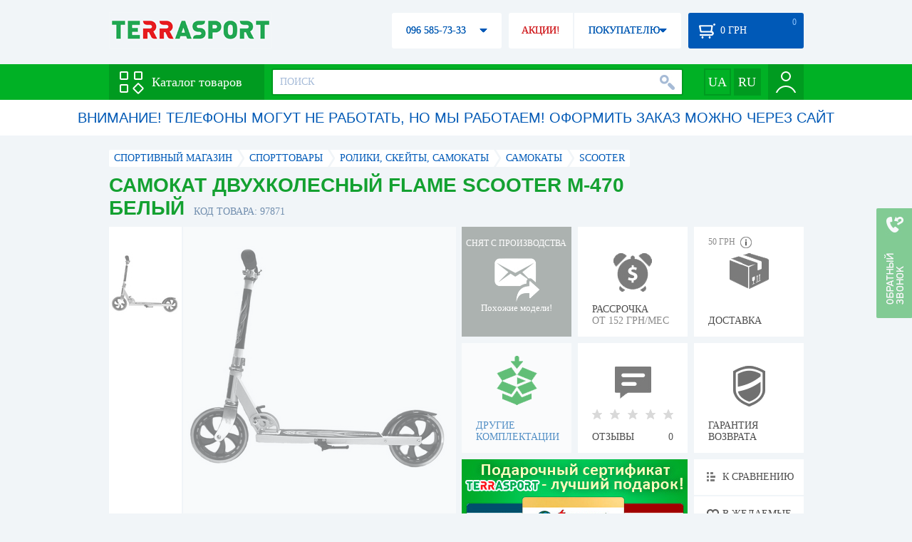

--- FILE ---
content_type: text/html; charset=utf-8
request_url: https://terrasport.ua/goods_samokat_dvuhkolesnyiy_flame_scooter_m_470_97871.htm
body_size: 20147
content:
<!DOCTYPE html>
<html lang="ru">
<head>

<base href="https://terrasport.ua" />
<title>Самокат двухколесный Flame Scooter M-470 белый - купить в Киеве, цена 1 135 грн, заказать с доставкой по Украине в каталоге интернет-магазина Terrasport.ua</title>
<meta http-equiv="Content-Type" content="text/html; charset=UTF-8" /> 
<meta name="robots" content="index,follow" /> 
<meta name="description" content="Самокат двухколесный Flame Scooter M-470 белый - купить в интернет магазине Terrasport &amp;#10004; Цена: 1 135 грн &amp;#10004; Широкий ассортимент спорттоваров с доставкой по всей Украине" /> 
<meta name="keywords" content="самокат двухколесный flame scooter m-470 белый, terrasport" /> 
<meta http-equiv="Last-Modified" content="Fri, 23 Jan 2026 23:33:25 GMT" /> 
<meta name="generator" content="Melbis Shop v6.1.1" />
<meta name="viewport" content="width=device-width, initial-scale=1, minimum-scale=1, maximum-scale=1, user-scalable=0" />
<link rel="canonical" href="https://terrasport.ua/goods_samokat_dvuhkolesnyiy_flame_scooter_m_470_97871.htm"/>

<link rel="alternate" hreflang="ru" href="https://terrasport.ua/goods_samokat_dvuhkolesnyiy_flame_scooter_m_470_97871.htm" />
<link rel="alternate" hreflang="uk" href="https://terrasport.ua/ua/goods_samokat_dvuhkolesnyiy_flame_scooter_m_470_97871.htm" />
<link rel="alternate" hreflang="x-default" href="https://terrasport.ua/ua/goods_samokat_dvuhkolesnyiy_flame_scooter_m_470_97871.htm" />


<meta property="og:type" content="website" />
<meta property="og:title" content="Самокат двухколесный Flame Scooter M-470 белый" />
<meta property="og:url" content="https://terrasport.ua/goods_samokat_dvuhkolesnyiy_flame_scooter_m_470_97871.htm" />
<meta property="og:description" content="Ищешь &quot;Самокат двухколесный Flame Scooter M-470 белый&quot;? Заходи и выбирай прямо сейчас!" />
<meta property="article:author" content="https://www.facebook.com/terrasport" />
<meta name="twitter:image:src" content="https://i.terrasport.ua/2015/12_04/17_13/u_files_store_16_36400.jpg"/>
<meta property="og:image" content="https://i.terrasport.ua/2015/12_04/17_13/u_files_store_16_36400.jpg" />
<link rel="image_src" href="https://i.terrasport.ua/2015/12_04/17_13/u_files_store_16_36400.jpg" />


<meta property="og:publisher" content="https://www.facebook.com/terrasport" />
<meta property="og:site_name" content="Интернет магазин Terrasport" />

<link rel="stylesheet" type="text/css" href="/templates/default/style.css?v=157" />
<!--[if lt IE 10]><link rel="stylesheet" type="text/css" href="/templates/default/ie.css" /><![endif]-->
<!--[if lt IE 9]><link rel="stylesheet" type="text/css" href="/templates/default/ie8.css" /><![endif]-->
<!--[if lt IE 8]><link rel="stylesheet" type="text/css" href="/templates/default/ie7.css" /><![endif]-->
<!--[if lt IE 10]><script type="text/javascript" src="/templates/default/modernizr.js"></script><![endif]-->
<script type="c071184e2efbd34409dc3a01-text/javascript" src="/templates/default/jquery.js"></script>

<script type="c071184e2efbd34409dc3a01-text/javascript">
    var siteurl = "https://terrasport.ua";
    
    gPageType = "store";
    gStorerId = "97871";
</script>

<script type="c071184e2efbd34409dc3a01-text/javascript">
window.APRT_DATA = {
 pageType: 2,
    currentCategory: {
        id:   819,
        name: "Самокаты"
    },
    currentProduct: {
        id:     97871,
        name:   "Самокат двухколесный Flame Scooter M-470 белый",
        price:  1135.00
    }
}
</script>

<link rel="stylesheet" href="/seoshield-client/core/lib/footers_block.css"></head>
<body class="store">

<!-- Google Tag Manager -->
<noscript><iframe src="//www.googletagmanager.com/ns.html?id=GTM-MW53TL"
height="0" width="0" style="display:none;visibility:hidden"></iframe></noscript>
<script type="c071184e2efbd34409dc3a01-text/javascript">(function(w,d,s,l,i){w[l]=w[l]||[];w[l].push({'gtm.start':
new Date().getTime(),event:'gtm.js'});var f=d.getElementsByTagName(s)[0],
j=d.createElement(s),dl=l!='dataLayer'?'&l='+l:'';j.async=true;j.src=
'//www.googletagmanager.com/gtm.js?id='+i+dl;f.parentNode.insertBefore(j,f);
})(window,document,'script','dataLayer','GTM-MW53TL');</script>
<!-- End Google Tag Manager -->

<div id="page">
    <div id="headerspace"></div>
    <script type="c071184e2efbd34409dc3a01-text/javascript"> var req_d5520864e47f64cfe3e3ee86c3def57a; if (window.XMLHttpRequest) { req_d5520864e47f64cfe3e3ee86c3def57a = new XMLHttpRequest(); } else { req_d5520864e47f64cfe3e3ee86c3def57a = new ActiveXObject("Microsoft.XMLHTTP"); } 
        req_d5520864e47f64cfe3e3ee86c3def57a.onreadystatechange=function() { if (req_d5520864e47f64cfe3e3ee86c3def57a.readyState==4 && req_d5520864e47f64cfe3e3ee86c3def57a.status == 200) { document.getElementById("d5520864e47f64cfe3e3ee86c3def57a").innerHTML = req_d5520864e47f64cfe3e3ee86c3def57a.responseText;         
        var sc = document.getElementById("d5520864e47f64cfe3e3ee86c3def57a").getElementsByTagName("script"); for (var n = 0; n < sc.length; n++ ) eval(sc[n].innerHTML); } } 
        req_d5520864e47f64cfe3e3ee86c3def57a.open("POST","/lazy.php",true); req_d5520864e47f64cfe3e3ee86c3def57a.setRequestHeader("Content-type","application/x-www-form-urlencoded"); 
        req_d5520864e47f64cfe3e3ee86c3def57a.send("mod=tws_block_infobar&params=819%2C+97871");</script><div id=d5520864e47f64cfe3e3ee86c3def57a></div><noscript></noscript>
    <script type="c071184e2efbd34409dc3a01-text/javascript"> window.gPrice = 1135; </script>
<div class="wrap">
    <ul id="path" itemscope itemtype="http://schema.org/BreadcrumbList">
    <li itemprop="itemListElement" itemscope itemtype="http://schema.org/ListItem"><a itemprop="item" href="https://terrasport.ua" title="terrasport: спорттовары, товары для активной жизни"><span itemprop="name">СПОРТИВНЫЙ МАГАЗИН</span><meta itemprop="position" content="1" /></a></li>
    <li itemprop="itemListElement" itemscope itemtype="http://schema.org/ListItem"><a itemprop="item" href="https://terrasport.ua/dir_tovari_dlya_sporta.htm" title="Cпорттовары"><span itemprop="name">Cпорттовары</span><meta itemprop="position" content="2" /></a></li><li itemprop="itemListElement" itemscope itemtype="http://schema.org/ListItem"><a itemprop="item" href="https://terrasport.ua/dir_roliki_i_skeiti.htm" title="Ролики, скейты, самокаты"><span itemprop="name">Ролики, скейты, самокаты</span><meta itemprop="position" content="3" /></a></li><li itemprop="itemListElement" itemscope itemtype="http://schema.org/ListItem"><a itemprop="item" href="https://terrasport.ua/dir_samokati.htm" title="Самокаты"><span itemprop="name">Самокаты</span><meta itemprop="position" content="3" /></a></li><li itemprop="itemListElement" itemscope itemtype="http://schema.org/ListItem"><a itemprop="item" href="https://terrasport.ua/dir_samokati_scooter.htm" title="Scooter"><span itemprop="name">Scooter</span><meta itemprop="position" content="4" /></a></li>    
</ul><!--ss_breadcrumbs:СПОРТИВНЫЙ МАГАЗИН >> Cпорттовары >> Ролики, скейты, самокаты >> Самокаты >> Scooter-->
<!--ss_breadcrums_list:СПОРТИВНЫЙ МАГАЗИН >> Cпорттовары >> Ролики, скейты, самокаты >> Самокаты >> Scooter-->
    <div id="storeapendix" itemscope itemtype="http://schema.org/Product" data-store_id="97871" data-productKey="97871" data-status="kDiscontinued">
        <div class="storename">
            <h1 itemprop="name" id="store-name">Самокат двухколесный Flame Scooter M-470 белый</h1>
            <span class="code">КОД ТОВАРА: 97871</span>
            
            <!--ss_product_code:97871-->
            <!--ss_product_id:97871-->
        </div>
        <script type="c071184e2efbd34409dc3a01-text/javascript"> var req_62bcf6bda103054dcb37bfeec181abfe; if (window.XMLHttpRequest) { req_62bcf6bda103054dcb37bfeec181abfe = new XMLHttpRequest(); } else { req_62bcf6bda103054dcb37bfeec181abfe = new ActiveXObject("Microsoft.XMLHTTP"); } 
        req_62bcf6bda103054dcb37bfeec181abfe.onreadystatechange=function() { if (req_62bcf6bda103054dcb37bfeec181abfe.readyState==4 && req_62bcf6bda103054dcb37bfeec181abfe.status == 200) { document.getElementById("62bcf6bda103054dcb37bfeec181abfe").innerHTML = req_62bcf6bda103054dcb37bfeec181abfe.responseText;         
        var sc = document.getElementById("62bcf6bda103054dcb37bfeec181abfe").getElementsByTagName("script"); for (var n = 0; n < sc.length; n++ ) eval(sc[n].innerHTML); } } 
        req_62bcf6bda103054dcb37bfeec181abfe.open("POST","/lazy.php",true); req_62bcf6bda103054dcb37bfeec181abfe.setRequestHeader("Content-type","application/x-www-form-urlencoded"); 
        req_62bcf6bda103054dcb37bfeec181abfe.send("mod=tws_goods_label&params=97871%2C+https%253A%252F%252Fterrasport.ua%252Fgoods_samokat_dvuhkolesnyiy_flame_scooter_m_470_97871.htm");</script><div id=62bcf6bda103054dcb37bfeec181abfe></div><noscript></noscript>
        <div class="imagelist"><div class="slider"><ul><li><a href="https://i.terrasport.ua/2015/12_04/17_14/u_files_store_16_36402.jpg" data-large="https://i.terrasport.ua/2015/12_04/17_13/u_files_store_16_36399.jpg" class="photo"><img src="https://i.terrasport.ua/2015/12_04/17_14/u_files_store_16_36401.jpg" alt="Самокат двухколесный Flame Scooter M-470 белый" title="Самокат двухколесный Flame Scooter M-470 белый" /></a></li></ul></div></div>
<div class="mainimage"><img itemprop="image" src="https://i.terrasport.ua/2015/12_04/17_14/u_files_store_16_36402.jpg" alt="Самокат двухколесный Flame Scooter M-470 белый" /></div>
        <div class="intro" itemprop="description">Тип самоката: детский.
Материал: 100% алюминий.
Регулируемая высота руля: до 1,15 м.
Колеса: PU 82A.
Размер колес: 20х3,6 см.
Подшипник: АВЕС-7.
Размер платформы: 48х11,5 см.
Вес: 3 кг.
Максимальная нагрузка: 70 кг.</div>
        <!--ss_short_desc:Самокат двухколесный Flame Scooter M-470 белый - купить в интернет магазине Terrasport &amp;#10004; Цена: 1 135 грн &amp;#10004; Широкий ассортимент спорттоваров с доставкой по всей Украине-->
        <div class="brand" itemprop="brand">Scooter<!--ss_product_info|Бренд|Scooter--><!--ss_product_manufacturer:Scooter--></div>
        <div class="prmsimage"><div class="content">
    <ul>
        <li class="active"><a href="https://terrasport.ua/goods_samokat_dvuhkolesnyiy_flame_scooter_m_470_97871.htm" title="Белый" class="noborder"><img src="https://i.terrasport.ua/2015/12_04/17_14/u_files_store_16_36401.jpg" alt="Самокат двухколесный Flame Scooter M-470 белый" /></a></li><li><a href="https://terrasport.ua/goods_rasprodazha_samokat_dvuhkolesnyiy_flame_scooter_m_470_siniy_152568.htm" title="Синий" class="noborder"><img src="https://i.terrasport.ua/2015/12_04/17_16/u_files_store_16_36405.jpg" alt="Самокат двухколесный Flame Scooter M-470 синий" /></a></li><li><a href="https://terrasport.ua/goods_samokat_dvuhkolesnyiy_flame_scooter_m_470_chernyiy_100556.htm" title="Черный" class="noborder"><img src="https://i.terrasport.ua/2015/12_04/17_16/u_files_store_16_36405.jpg" alt="Самокат двухколесный Flame Scooter M-470 черный" /></a></li>
    </ul>
</div>
<span class="prev"></span><span class="next"></span></div>        
        <div class="discontinued" data-store_id="97871" data-topic_id="819" title="Показать похожие модели">
<div class="ttl">СНЯТ С ПРОИЗВОДСТВА</div>
<div class="sub">Похожие модели!</div>
            <span class="ajax"></span>
            <div itemprop="offers" itemscope itemtype="http://schema.org/Offer">
                <div class="priceoffer">
                    <div class="price">
    <meta itemprop="price" content="1135" /><span class="my_price_str">ЦЕНА: </span><br/>
    <b>1 135</b> <span itemprop="priceCurrency" content="UAH">грн</span> 
    <meta itemprop="priceValidUntil" content="2029-12-31">
</div>
<!--ss_price:1135-->
                </div><meta itemprop="availability" content="http://schema.org/Discontinued">
                <div class="status">Статус: <span class="status_kDiscontinued">Снято с производства</span></div>
                <div itemprop="hasMerchantReturnPolicy" itemtype="https://schema.org/MerchantReturnPolicy" itemscope>
                    <meta itemprop="applicableCountry" content="UA" />
                    <meta itemprop="returnPolicyCategory" content="https://schema.org/MerchantReturnFiniteReturnWindow" />
                    <meta itemprop="merchantReturnDays" content="14" />
                    <meta itemprop="returnMethod" content="https://schema.org/ReturnByMail" />
                    <meta itemprop="returnFees" content="https://schema.org/FreeReturn" />
                </div>
                <div itemprop="shippingDetails" itemtype="https://schema.org/OfferShippingDetails" itemscope>
                    <div itemprop="shippingRate" itemtype="https://schema.org/MonetaryAmount" itemscope>
                        <meta itemprop="value" content="80" />
                        <meta itemprop="currency" content="UAH" />
                    </div>
                    <div itemprop="shippingDestination" itemtype="https://schema.org/DefinedRegion" itemscope>
                        <meta itemprop="addressCountry" content="UA" />
                    </div>
                    <div itemprop="deliveryTime" itemtype="https://schema.org/ShippingDeliveryTime" itemscope>
                        <div itemprop="handlingTime" itemtype="https://schema.org/QuantitativeValue" itemscope>
                            <meta itemprop="minValue" content="0" />
                            <meta itemprop="maxValue" content="1" />
                            <meta itemprop="unitCode" content="DAY" />
                        </div>
                        <div itemprop="transitTime" itemtype="https://schema.org/QuantitativeValue" itemscope>
                            <meta itemprop="minValue" content="2" />
                            <meta itemprop="maxValue" content="4" />
                            <meta itemprop="unitCode" content="DAY" />
                        </div>
                    </div>
                </div>
            </div>
        </div>
        <div class="comp_empty"><div>ДРУГИЕ КОМПЛЕКТАЦИИ</div></div>
        <!--div class="hp" title="Купить Самокат двухколесный Flame Scooter M-470 белый в рассрочку">
            <div>РАССРОЧКА<span>ОТ 37 грн/МЕС</span></div>
        </div-->    
        <div class="hp" title="Купить Самокат двухколесный Flame Scooter M-470 белый в рассрочку">
            <div>РАССРОЧКА<span>ОТ 152 грн/МЕС</span></div>
        </div>
        <div class="rating">
    <div></div>
    <span>ОТЗЫВЫ</span><b>0</b>
</div>
        <div class="delivery" data-store_id="97871" title="Узнать примерную стоимость доставки">
            <div class="cost"><b>59 грн</b> <em class="hint"><span></span></em></div>
            <div>ДОСТАВКА<span class="cityname">Киев</span></div>
        </div>
        <script type="c071184e2efbd34409dc3a01-text/javascript"> var req_67a1cf1c0888af6f8f9d3f8bb843c943; if (window.XMLHttpRequest) { req_67a1cf1c0888af6f8f9d3f8bb843c943 = new XMLHttpRequest(); } else { req_67a1cf1c0888af6f8f9d3f8bb843c943 = new ActiveXObject("Microsoft.XMLHTTP"); } 
        req_67a1cf1c0888af6f8f9d3f8bb843c943.onreadystatechange=function() { if (req_67a1cf1c0888af6f8f9d3f8bb843c943.readyState==4 && req_67a1cf1c0888af6f8f9d3f8bb843c943.status == 200) { document.getElementById("67a1cf1c0888af6f8f9d3f8bb843c943").innerHTML = req_67a1cf1c0888af6f8f9d3f8bb843c943.responseText;         
        var sc = document.getElementById("67a1cf1c0888af6f8f9d3f8bb843c943").getElementsByTagName("script"); for (var n = 0; n < sc.length; n++ ) eval(sc[n].innerHTML); } } 
        req_67a1cf1c0888af6f8f9d3f8bb843c943.open("POST","/lazy.php",true); req_67a1cf1c0888af6f8f9d3f8bb843c943.setRequestHeader("Content-type","application/x-www-form-urlencoded"); 
        req_67a1cf1c0888af6f8f9d3f8bb843c943.send("mod=tws_block_city&params=97871%2C1135");</script><div id=67a1cf1c0888af6f8f9d3f8bb843c943></div><noscript></noscript>
        <div class="warranty" title="Посмотреть условия гарантии и возврата товара"><div>ГАРАНТИЯ ВОЗВРАТА</div></div>
        
        <a href="goods_certificate.htm" class="promo"><img src="https://i.terrasport.ua/2015/06_04/16_04/files_advert_text_1_5.jpg" alt="goods_certificate.htm" /></a>
        <div class="compare" id="compare97871" title="Сравнить Самокат двухколесный Flame Scooter M-470 белый">
    <b></b> <span>К СРАВНЕНИЮ</span>
</div>
        <div class="wishlist" id="wishlist97871" title="Добавить товар Самокат двухколесный Flame Scooter M-470 белый в список желаний">
    <b></b> В ЖЕЛАЕМЫЕ
</div>
        <div class="waitlist" id="wishlist97871" title="Следить за изменением наличия">
            <b></b>СЛЕДИТЬ
        </div>
    </div>
</div>

<div class="wrap">
    <div id="storetabs">
        <div class="tabs">
            <span id="tab_descr" class="active"><b class="ti-descr"></b>О ТОВАРЕ</span>
            <span id="tab_photo"><b class="ti-photo"></b>ФОТО, ВИДЕО</span>
            <span id="tab_comments"><b class="ti-comments"></b>ОТЗЫВЫ 0</span>                
            <span id="tab_review"><b class="ti-review"></b>ОБЗОРЫ</span>
        </div>
        <div class="clear"></div>
        <div class="tabcont" id="for_tab_descr">
            <!--{*MELBIS:tws_goods_provider(97871)}-->
            <a name="info"></a>
<h3>ХАРАКТЕРИСТИКИ</h3>
<dl class="goods_info">
    <div>
    <dt>Цвет</dt><dd>Белый</dd>
    <!--ss_product_info|Цвет|Белый-->
</div>
<div>
    <dt>Тип</dt><dd><a href="https://terrasport.ua/dir_samokatyi_dvuhkolesnyie_5301.htm">двухколесный</a></dd>
    <!--ss_product_info|Тип|<a href="https://terrasport.ua/dir_samokatyi_dvuhkolesnyie_5301.htm">двухколесный</a>-->
</div>
<div>
    <dt>Диаметр колес</dt><dd>20 см</dd>
    <!--ss_product_info|Диаметр колес|20 см-->
</div>
<div>
    <dt>Назначение</dt><dd><a href="https://terrasport.ua/dir_samokatyi_dlya_ezdyi_9289.htm">Для езды</a></dd>
    <!--ss_product_info|Назначение|<a href="https://terrasport.ua/dir_samokatyi_dlya_ezdyi_9289.htm">Для езды</a>-->
</div>

</dl>

            <div id="vendor_code">
                <dt>АРТИКУЛ</dt><dd>M-470</dd>
            </div>
            <span class="bcomparedescr" id="bcompare97871" title="Сравнить Самокат двухколесный Flame Scooter M-470 белый">
    <b></b> <span>ДОБАВИТЬ К СРАВНЕНИЮ</span>
</span>
            <h3>ОПИСАНИЕ</h3>
            <div class="storedescr">
                <!--seo_text_start--><span ><strong>Самокат двухколесный Flame Scooter M-470 </strong>собран на прочной и легкой алюминиевой раме и оснащен литыми полиуретановыми колесами с жесткостью 82А и подшипниками типа АВЕС-7, гарантирующими ему хорошие скоростные характеристики. Максимальная нагрузка на самокат составляет 70 кг. <br><strong>Самокат двухколесный Flame Scooter M-470 </strong>располагает удобной платформой овальной формы, декорированной графическим принтом в виде пламени. Регулируемая высота руля позволяет настраивать его в соответствии с ростом ребенка. Вес самоката составляет всего 3 кг. Легкая система складывания позволяет легко транспортировать самокат в случае надобности. <br><br><strong>Особенности самоката:</strong><br>- детский;<br>- прочная и легкая конструкция, собранная на алюминиевой раме;<br>- платформа овальной формы;<br>- нескользкие ручки и подножка;<br>- регулируемая высота руля;<br>- легко управляется;<br>- декорирован графическим принтом в виде пламени. <br><br><strong>Самокат двухколесный Flame Scooter M-470</strong> – легкий, прочный, удобный!<br><br><strong>Характеристики:</strong><br><strong>Тип самоката</strong>: детский.<br><strong>Материал: </strong>100% алюминий.<br><strong>Регулируемая высота руля</strong>: до 1,15 м.<br><strong>Колеса</strong>: PU 82A.<br><strong>Цвет:</strong> белый.<br><strong>Размер колес: </strong>20х3,6 см.<br><strong>Подшипник:</strong> АВЕС-7.<br><strong>Размер платформы</strong>: 48х11,5 см.<br><strong>Вес</strong>: 3 кг. <br><strong>Максимальная нагрузка</strong>: 70 кг.&nbsp; <br><br><strong>Производитель: </strong>Scooter (Китай).
<p>Одна из крупнейших компаний, которая производит спортивные товары. Предлагает покупателям скейты, ролики (роликовые коньки), защиту для различных видов спорта (для скейтбордистов\роллеров и т.п.), мячи (футбольные и волейбольные). Высокое качество по доступной цене! <br><br></p></span><!--seo_text_end-->
                <!--ss_full_desc:Самокат двухколесный Flame Scooter M-470 собран на прочной и легкой алюминиевой раме и оснащен литыми полиуретановыми колесами с жесткостью 82А и подшипниками типа АВЕС-7, гарантирующими ему хорошие скоростные характеристики. Максимальная нагрузка на самокат составляет 70 кг. Самокат двухколесный Flame Scooter M-470 располагает удобной платформой овальной формы, декорированной графическим принтом в виде пламени. Регулируемая высота руля позволяет настраивать его в соответствии с ростом ребенка. Вес самоката составляет всего 3 кг. Легкая система складывания позволяет легко транспортировать самокат в случае надобности. Особенности самоката:- детский;- прочная и легкая конструкция, собранная на алюминиевой раме;- платформа овальной формы;- нескользкие ручки и подножка;- регулируемая высота руля;- легко управляется;- декорирован графическим принтом в виде пламени. Самокат двухколесный Flame Scooter M-470 – легкий, прочный, удобный!Характеристики:Тип самоката: детский.Материал: 100% алюминий.Регулируемая высота руля: до 1,15 м.Колеса: PU 82A.Цвет: белый.Размер колес: 20х3,6 см.Подшипник: АВЕС-7.Размер платформы: 48х11,5 см.Вес: 3 кг. Максимальная нагрузка: 70 кг.&nbsp; Производитель: Scooter (Китай).
Одна из крупнейших компаний, которая производит спортивные товары. Предлагает покупателям скейты, ролики (роликовые коньки), защиту для различных видов спорта (для скейтбордистов\роллеров и т.п.), мячи (футбольные и волейбольные). Высокое качество по доступной цене! -->
                <div class="auto-text"><br>Самокат двухколесный Flame Scooter M-470 белый выбрать по доступной стоимости 1 135 грн в каталоге магазина спорттоваров Terrasport. Покупайте  Моторные лодки со сланевым полом, Моторные лодки с настиловым (Air-Deck) полом с доставкой в Киеве, а также: Кривом Роге, Николаеве, Мариуполе и в других регионах Украины. Также выбирайте Самокаты таких брендов, как например: Scooter в каталоге магазина Terrasport</div>
            </div>
        </div>
        <div class="tabcont" id="for_tab_photo">
    <a href="https://i.terrasport.ua/2015/12_04/17_14/u_files_store_16_36402.jpg" data-micro="https://i.terrasport.ua/2015/12_04/17_14/u_files_store_16_36401.jpg" data-large="https://i.terrasport.ua/2015/12_04/17_13/u_files_store_16_36399.jpg" class="photo"><img src="https://i.terrasport.ua/2015/12_04/17_13/u_files_store_16_36400.jpg" alt="Самокат двухколесный Flame Scooter M-470 белый" /></a>

    <div class="clear"></div>
</div>
        <div class="tabcont" id="for_tab_comments">
    <a name="comments"></a>
    <h3>ОТЗЫВЫ И ОЦЕНКИ К "Самокат двухколесный Flame Scooter M-470 белый"</h3>    
    <div id="commentsempty">На этот товар еще нет оценки. Будьте первыми!</div>    
    <div id="commentform">
        <form name="comment_form" method="POST" action="https://terrasport.ua/goods_samokat_dvuhkolesnyiy_flame_scooter_m_470_97871.htm#comments">
            <input type="hidden" name="store_id" value="97871" />
            <input type="hidden" name="spam_code" value="" />
            <input type="hidden" name="action" value="save_voice" />
            <div class="clname">
                <label class="textinput"><span><span><span>ВАШЕ ИМЯ:</span></span></span><input type="text" name="name" value="" /></label>
                <div class="rating">
                    <b><em></em></b> <span class="rating5">Отличный</span>
                    <input type="hidden" name="award" value="5" />
                </div>
            </div>
            <table>
            <tr>
                <td class="cleft">
                    <label class="textinput"><span><span><span>E-MAIL:</span></span></span><input type="email" name="email" value="" /></label>
                    <input class="phone" type="text" name="phone" value="" />
                </td>
                <td rowspan="3" class="cright">
                    <label class="textarea"><span><span><span>КОММЕНТАРИЙ:</span></span></span><textarea name="summary" rows="11"></textarea></label>
                </td>
            </tr>
            <tr>
                <td class="cleft">
                    <label class="textarea"><span><span><span>ПРЕИМУЩЕСТВА:</span></span></span><textarea name="positive" rows="3"></textarea></label>
                </td>
            </tr>
            <tr>
                <td class="cleft">
                    <label class="textarea"><span><span><span>НЕДОСТАТКИ:</span></span></span><textarea name="negative" rows="3"></textarea></label>
                </td>
            </tr>
            </table>
            <div>
                <span class="butt1">Добавить отзыв</span>
            </div>            
        </form>
    </div>
</div>
        
    </div>
    <div id="storeside">
        <div id="shortcomments">
    <div class="title">ОТЗЫВЫ<span>0</span></div>
    
</div>
        <div id="subscribe">
            <div class="linetop"></div>
            <div class="text">САМЫЕ АКТУАЛЬНЫЕ И ВЫГОДНЫЕ АКЦИИ У ВАС НА ПОЧТЕ</div>
            <iframe frameborder="0" src="https://secure.esputnik.com.ua/3acPZ5AcGWs" width="238" height="111" scrolling="no"></iframe>
            <div class="linebot"></div>
        </div>
        <!--div id="subscribe">
            <div class="linetop"></div>
            <div class="text">САМЫЕ АКТУАЛЬНЫЕ<br />И ВЫГОДНЫЕ АКЦИИ<br />У ВАС НА ПОЧТЕ</div>
            <input type="email" class="input" value="Ваш e-mail:" />
            <span class="butt1">ПОДПИСАТЬСЯ НА РАССЫЛКУ</span>
            <div class="linebot"></div>
        </div-->
    </div>
    <div class="clear"></div>
    
    
    <section class="block">
    <h3>ПОХОЖИЕ</h3>
    <a class="lookall" href="https://terrasport.ua/dir_samokati.htm">ВСЕ Самокаты</a>
    <div class="stores_slider store_slider_big" id="stores_slider_alt">
        <div class="content">
            <ul>
                <li>
    <a href="https://terrasport.ua/goods_samokat_dvuhkolesnyiy_yedoo_ox_new_cherno_krasnyiy_84645.htm" class="icon"><img src="https://i.terrasport.ua/2015/08_20/11_07/u_files_store_1_1453946.jpg" alt="Самокат двухколесный Yedoo Ox New черно-красный" title="Самокат двухколесный Yedoo Ox New черно-красный" /></a>
    <strong class="name"><a href="https://terrasport.ua/goods_samokat_dvuhkolesnyiy_yedoo_ox_new_cherno_krasnyiy_84645.htm" title="Самокат двухколесный Yedoo Ox New черно-красный">Самокат двухколесный Yedoo Ox New черно-красный</a></strong>
    <div class="price"><span class="my_price_str">ЦЕНА: </span>7 385 грн</div>
    <span class="buy">КУПИТЬ</span>
    <span class="wishlist" id="wishlist84855" title="Добавить в список желаний"><b></b></span>
</li>
<li>
    <a href="https://terrasport.ua/goods_samokat_tryukovyiy_tempish_big_boy_351899.htm" class="icon"><img src="https://i.terrasport.ua/2020/08_31/18_39/u_files_store_85_648303.jpg" alt="Самокат трюковый Tempish Big Boy (1050000227)" title="Самокат трюковый Tempish Big Boy (1050000227)" /></a>
    <strong class="name"><a href="https://terrasport.ua/goods_samokat_tryukovyiy_tempish_big_boy_351899.htm" title="Самокат трюковый Tempish Big Boy (1050000227)">Самокат трюковый Tempish Big Boy (1050000227)</a></strong>
    <div class="price"><span class="my_price_str">ЦЕНА: </span>7 990 грн</div>
    <span class="buy">КУПИТЬ</span>
    <span class="wishlist" id="wishlist351899" title="Добавить в список желаний"><b></b></span>
</li>
<li>
    <a href="https://terrasport.ua/goods_samokat_tryukoviy_hipe_h11_magma_blackred_502555.htm" class="icon"><img src="https://i.terrasport.ua/2023/05_04/20_54/u_files_store_1_6591877.png" alt="Самокат трюковий Hipe H11 Magma (black/red)" title="Самокат трюковий Hipe H11 Magma (black/red)" /></a>
    <strong class="name"><a href="https://terrasport.ua/goods_samokat_tryukoviy_hipe_h11_magma_blackred_502555.htm" title="Самокат трюковий Hipe H11 Magma (black/red)">Самокат трюковий Hipe H11 Magma (black/red)</a></strong>
    <div class="price"><span class="my_price_str">ЦЕНА: </span>8 190 грн</div>
    <span class="buy">КУПИТЬ</span>
    <span class="wishlist" id="wishlist502555" title="Добавить в список желаний"><b></b></span>
</li>
<li>
    <a href="https://terrasport.ua/goods_samokat_progulochnyiy_frenzy_250mm_233296.htm" class="icon"><img src="https://i.terrasport.ua/2018/05_29/22_26/u_files_store_13_79173.jpg" alt="Самокат прогулочный Frenzy - черный, 205 мм (FR250B)" title="Самокат прогулочный Frenzy - черный, 205 мм (FR250B)" /></a>
    <strong class="name"><a href="https://terrasport.ua/goods_samokat_progulochnyiy_frenzy_250mm_233296.htm" title="Самокат прогулочный Frenzy - черный, 205 мм (FR250B)">Самокат прогулочный Frenzy - черный, 205 мм (FR250B)</a></strong>
    <div class="price"><span class="my_price_str">ЦЕНА: </span>8 857 грн</div>
    <span class="buy">КУПИТЬ</span>
    <span class="wishlist" id="wishlist233296" title="Добавить в список желаний"><b></b></span>
</li>
<li>
    <a href="https://terrasport.ua/goods_samokat_progulochnyiy_frenzy_250mm_233297.htm" class="icon"><img src="https://i.terrasport.ua/2018/05_29/21_47/u_files_store_13_79153.jpg" alt="Самокат прогулочный Frenzy - красный, 250 мм (FR250R)" title="Самокат прогулочный Frenzy - красный, 250 мм (FR250R)" /></a>
    <strong class="name"><a href="https://terrasport.ua/goods_samokat_progulochnyiy_frenzy_250mm_233297.htm" title="Самокат прогулочный Frenzy - красный, 250 мм (FR250R)">Самокат прогулочный Frenzy - красный, 250 мм (FR250R)</a></strong>
    <div class="price"><span class="my_price_str">ЦЕНА: </span>8 857 грн</div>
    <span class="buy">КУПИТЬ</span>
    <span class="wishlist" id="wishlist233297" title="Добавить в список желаний"><b></b></span>
</li>
<li>
    <a href="https://terrasport.ua/goods_samokat_slamm_phantom_sl420_goluboy_84364.htm" class="icon"><img src="https://i.terrasport.ua/2015/08_20/11_06/u_files_store_1_1452637.jpg" alt="Самокат Slamm Phantom SL420 голубой" title="Самокат Slamm Phantom SL420 голубой" /></a>
    <strong class="name"><a href="https://terrasport.ua/goods_samokat_slamm_phantom_sl420_goluboy_84364.htm" title="Самокат Slamm Phantom SL420 голубой">Самокат Slamm Phantom SL420 голубой</a></strong>
    <div class="price"><span class="my_price_str">ЦЕНА: </span>8 897 грн</div>
    <span class="buy">КУПИТЬ</span>
    <span class="wishlist" id="wishlist84609" title="Добавить в список желаний"><b></b></span>
</li>
<li>
    <a href="https://terrasport.ua/goods_samokat_roxor_orange_254100.htm" class="icon"><img src="https://i.terrasport.ua/2019/05_28/00_27/u_files_store_15_2455805.jpg" alt="Самокат трюковый Tempish Roxor (1050000218/orange)" title="Самокат трюковый Tempish Roxor (1050000218/orange)" /></a>
    <strong class="name"><a href="https://terrasport.ua/goods_samokat_roxor_orange_254100.htm" title="Самокат трюковый Tempish Roxor (1050000218/orange)">Самокат трюковый Tempish Roxor (1050000218/orange)</a></strong>
    <div class="price"><span class="my_price_str">ЦЕНА: </span>9 990 грн</div>
    <span class="buy">КУПИТЬ</span>
    <span class="wishlist" id="wishlist254100" title="Добавить в список желаний"><b></b></span>
</li>
<li>
    <a href="https://terrasport.ua/goods_samokat_tempish_exyst_502392.htm" class="icon"><img src="https://i.terrasport.ua/2023/05_04/20_49/u_files_store_1_6588777.png" alt="Самокат Tempish EXYST" title="Самокат Tempish EXYST" /></a>
    <strong class="name"><a href="https://terrasport.ua/goods_samokat_tempish_exyst_502392.htm" title="Самокат Tempish EXYST">Самокат Tempish EXYST</a></strong>
    <div class="price"><span class="my_price_str">ЦЕНА: </span>11 190 грн</div>
    <span class="buy">КУПИТЬ</span>
    <span class="wishlist" id="wishlist502392" title="Добавить в список желаний"><b></b></span>
</li>
            </ul>
        </div>
        <span class="prev" id="stores_slider_alt_prev"></span><span class="next" id="stores_slider_alt_next"></span>
    </div>
</section>

</div>
    
    <div class="wrap btext content">
        <br>Давно хотели заняться спортом? Самокат двухколесный Flame Scooter M-470 белый — это Ваш первый шаг. В  « Самокаты » есть все, что понадобится спортсмену. Самокаты удивит Вас своей оригинальностью. Самокат двухколесный Reaction Folding scooter RSCST100V фиолетовый ,  Самокат двухколесный Reaction Folding scooter RSCST100V фиолетовый и  Самокат двухколесный Reaction Folding scooter RSCST100V фиолетовый от лучших мировых производителей 819 Вы можете найти в нашей категории Самокаты . В спортивном онлайн-каталоге Terrasport представлен огромный ассортимент продуктов Самокаты . Заказывайте с молниеносной доставкой в Кривой Рог, Николаев, Мариуполь и во все города Украины боксерские перчатки.
    </div>
    <aside id="city-seo-block" class="wrap">
        <div class="title">Самокат двухколесный Flame Scooter M-470 белый с доставкой по Украине:</div>
        <div class="city-list"><span><a href="https://terrasport.ua/dir_dostavka/kiev.htm">Киев</a></span>

<span><a href="https://terrasport.ua/dir_dostavka/kharkov.htm">Харьков</a></span>

<span><a href="https://terrasport.ua/dir_dostavka/odessa.htm">Одесса</a></span>

<span><a href="https://terrasport.ua/dir_dostavka/dnepr.htm">Днепр</a></span>

<span><a href="https://terrasport.ua/dir_dostavka/lvov.htm">Львов</a></span>

<span><a href="https://terrasport.ua/dir_dostavka/zaporozhe.htm">Запорожье</a></span>

<span><a href="https://terrasport.ua/dir_dostavka/krivoj-rog.htm">Кривой Рог</a></span>

<span><a href="https://terrasport.ua/dir_dostavka/nikolaev.htm">Николаев</a></span>

<span><a href="https://terrasport.ua/dir_dostavka/mariupol.htm">Мариуполь</a></span>

<span><a href="https://terrasport.ua/dir_dostavka/vinnica.htm">Винница</a></span>

<span><a href="https://terrasport.ua/dir_dostavka/herson.htm">Херсон</a></span>

<span><a href="https://terrasport.ua/dir_dostavka/poltava.htm">Полтава</a></span>

<span><a href="https://terrasport.ua/dir_dostavka/chernigov.htm">Чернигов</a></span>

<span><a href="https://terrasport.ua/dir_dostavka/cherkassy.htm">Черкассы</a></span>

<span><a href="https://terrasport.ua/dir_dostavka/zhitomir.htm">Житомир</a></span>

<span><a href="https://terrasport.ua/dir_dostavka/sumy.htm">Сумы</a></span>

<span><a href="https://terrasport.ua/dir_dostavka/hmelnickij.htm">Хмельницкий</a></span>

<span><a href="https://terrasport.ua/dir_dostavka/rovno.htm">Ровно</a></span>

<span><a href="https://terrasport.ua/dir_dostavka/kropivnickij.htm">Кропивницкий</a></span>

<span><a href="https://terrasport.ua/dir_dostavka/dneprodzerzhinsk.htm">Днепродзержинск</a></span>

<span><a href="https://terrasport.ua/dir_dostavka/chernovcy.htm">Черновцы</a></span>

<span><a href="https://terrasport.ua/dir_dostavka/kremenchug.htm">Кременчуг</a></span>

<span><a href="https://terrasport.ua/dir_dostavka/ivano-frankovsk.htm">Ивано-Франковск</a></span>

<span><a href="https://terrasport.ua/dir_dostavka/ternopol.htm">Тернополь</a></span>

<span><a href="https://terrasport.ua/dir_dostavka/belaya-cerkov.htm">Белая Церковь</a></span>

<span><a href="https://terrasport.ua/dir_dostavka/luck.htm">Луцк</a></span>

<span><a href="https://terrasport.ua/dir_dostavka/melitopol.htm">Мелитополь</a></span>

<span><a href="https://terrasport.ua/dir_dostavka/nikopol.htm">Никополь</a></span>

<span><a href="https://terrasport.ua/dir_dostavka/berdyansk.htm">Бердянск</a></span>

<span><a href="https://terrasport.ua/dir_dostavka/uzhgorod.htm">Ужгород</a></span>

<span><a href="https://terrasport.ua/dir_dostavka/kamenec-podolskij.htm">Каменец-Подольский</a></span>

</div>
    </aside>
    <div class="wrap block"><div class="container shield__footers_module_block__wrapper"><div class="shield__footers_module_block__wrapper__card shield__footers_module_block__wrapper__shadow shield__footers_module_block__wrapper__mb-3"><div class="shield__footers_module_block__wrapper__card-body"><div class="shield__footers_module_block__wrapper__top shield__footers_module_block__wrapper__mb-3"><button data-custom-switch="false" switch-block target="#top-categories" class="shield__footers_module_block__wrapper__btn shield__footers_module_block__wrapper__btn-sm shield__footers_module_block__wrapper__btn-success shield__footers_module_block__wrapper__mr-1" type="submit">ТОП Категории</button><button data-custom-switch="true" switch-block target="#top-categories" class="shield__footers_module_block__wrapper__btn shield__footers_module_block__wrapper__btn-sm shield__footers_module_block__wrapper__btn-light shield__footers_module_block__wrapper__mr-1" type="submit">Города</button><button data-custom-switch="false" switch-block target="#top-tags" class="shield__footers_module_block__wrapper__btn shield__footers_module_block__wrapper__btn-sm shield__footers_module_block__wrapper__btn-light shield__footers_module_block__wrapper__mr-1" type="submit">ТОП Теги</button><button data-custom-switch="false" switch-block target="#top-products" class="shield__footers_module_block__wrapper__btn shield__footers_module_block__wrapper__btn-sm shield__footers_module_block__wrapper__btn-light shield__footers_module_block__wrapper__mr-1" type="submit">ТОП Товары</button><button data-custom-switch="false" switch-block target="#faq" class="shield__footers_module_block__wrapper__btn shield__footers_module_block__wrapper__btn-sm shield__footers_module_block__wrapper__btn-light shield__footers_module_block__wrapper__mr-1" type="submit">ЧаВо</button><button data-custom-switch="false" switch-block target="#sentences" class="shield__footers_module_block__wrapper__btn shield__footers_module_block__wrapper__btn-sm shield__footers_module_block__wrapper__btn-light shield__footers_module_block__wrapper__mr-1" type="submit">Предложения</button></div><div class="shield__footers_module_block__wrapper__bottom"> <div class="shield__footers_module_block__wrapper__row"> <div class="shield__footers_module_block__wrapper__right shield__footers_module_block__wrapper__col-12 shield__footers_module_block__wrapper__col-12"><div block-target class="shield__footers_module_block__wrapper__card shield__footers_module_block__wrapper__shadow shield__footers_module_block__wrapper__mb-3 shield__footers_active" id="top-categories"><div class="shield__footers_module_block__wrapper__card-body"><div class="shield__footers_module_block__wrapper__row"><div class="shield__footers_module_block__wrapper__col-3 shield__footers_module_block__wrapper__col-3"><span><a href="https://terrasport.ua/dir_berushi_zazhimyi_dlya_nosa_6810.htm">Зажимы для носа плавания</a></span> <span city-info><a href="https://terrasport.ua/dir_dostavka/kiev.htm">Украина</a></span><br/><span><a href="https://terrasport.ua/dir_gamaki.htm">Гамак подвесной</a></span> <span city-info><a href="https://terrasport.ua/dir_dostavka/nikolaev.htm">Николаев</a></span><br/><span><a href="https://terrasport.ua/dir_domino.htm">Настольная игра домино</a></span> <span city-info><a href="https://terrasport.ua/dir_dostavka/vinnica.htm">Винница</a></span><br/><span><a href="https://terrasport.ua/dir_nabori_plavanie.htm">Очки-трубка</a></span> <span city-info><a href="https://terrasport.ua/dir_dostavka/dnepr.htm">Днепр</a></span><br/><span><a href="https://terrasport.ua/dir_espanderi_kistevue.htm">Кистевой экспандер</a></span> <span city-info><a href="https://terrasport.ua/dir_dostavka/berdyansk.htm">Бердянск</a></span><br/><span><a href="https://terrasport.ua/dir_track_horizon.htm">Horizon дорожки</a></span> <span city-info><a href="https://terrasport.ua/dir_dostavka/dnepr.htm">Днепропетровск</a></span><br/><span><a href="https://terrasport.ua/dir_aptechki.htm">Аптечка первой помощи</a></span> <span city-info><a href="https://terrasport.ua/dir_tovari_dlya_otdiha_i_turizma.htm">Каменское</a></span><br/><span><a href="https://terrasport.ua/dir_tables.htm">Походные складные</a></span> <span city-info><a href="https://terrasport.ua/dir_dostavka/sumy.htm">Сумы</a></span></div><div class="shield__footers_module_block__wrapper__col-3 shield__footers_module_block__wrapper__col-3"><span><a href="https://terrasport.ua/dir_fitness_aerobika.htm">Спортивные товары для фитнеса</a></span> <span city-info><a href="https://terrasport.ua/dir_spalniki.htm">Славянск</a></span><br/><span><a href="https://terrasport.ua/dir_power_housefit.htm">Силовой тренажер housefit</a></span> <span city-info><a href="https://terrasport.ua/dir_dostavka/rovno.htm">Ровно</a></span><br/><span><a href="https://terrasport.ua/dir_sportivnyie_figurki_i_statuetki_6792.htm">Спортивные статуэтки</a></span> <span city-info><a href="https://terrasport.ua/dir_dostavka/melitopol.htm">Мелитополь</a></span><br/><span><a href="https://terrasport.ua/dir_palatki.htm">Палатка туристическая</a></span> <span city-info><a href="https://terrasport.ua/dir_dostavka/luck.htm">Луцк</a></span><br/><span><a href="https://terrasport.ua/dir_gifts_for_boss.htm">Оригинальные подарки начальнику</a></span> <span city-info><a href="https://terrasport.ua/dir_dostavka/uzhgorod.htm">Ужгород</a></span><br/><span><a href="https://terrasport.ua/dir_track_vigor.htm">Vigor дорожка</a></span> <span city-info><a href="https://terrasport.ua/dir_dostavka/chernigov.htm">Чернигов</a></span><br/><span><a href="https://terrasport.ua/dir_naduvnyie_spasatelnyie_zhiletyi_9378.htm">Надувной детский жилет</a></span> <span city-info><a href="https://terrasport.ua/dir_dostavka/odessa.htm">Одесса</a></span><br/><span><a href="https://terrasport.ua/dir_ortopedicheskie_kovriki_6985.htm">Массажный ортопедический коврик</a></span> <span city-info><a href="https://terrasport.ua/dir_power.htm">Бровары</a></span></div><div class="shield__footers_module_block__wrapper__col-3 shield__footers_module_block__wrapper__col-3"><span><a href="https://terrasport.ua/dir_palatki_6.htm">Палатка шестиместная</a></span> <span city-info><a href="https://terrasport.ua/dir_podarki.htm">Лисичанск</a></span><br/><span><a href="https://terrasport.ua/dir_pulsometer.htm">Пульсометр на руку</a></span> <span city-info><a href="https://terrasport.ua/dir_dostavka/belaya-cerkov.htm">Белая Церковь</a></span><br/><span><a href="https://terrasport.ua/dir_niznee_belio_wmn.htm">Белье нижнее</a></span> <span city-info><a href="https://terrasport.ua/dir_palatki_dvuhmestnie.htm">Павлоград</a></span><br/><span><a href="https://terrasport.ua/dir_triko.htm">Борцовский трико</a></span> <span city-info><a href="https://terrasport.ua/dir_dostavka/mariupol.htm">Мариуполь</a></span><br/><span><a href="https://terrasport.ua/dir_basketball.htm">Баскетбольное оборудование</a></span> <span city-info><a href="https://terrasport.ua/dir_dostavka/kiev.htm">Харьков</a></span><br/><span><a href="https://terrasport.ua/dir_knives.htm">Многофункциональный ножик</a></span> <span city-info><a href="https://terrasport.ua/dir_pohudenie_odejda.htm">Краматорск</a></span><br/><span><a href="https://terrasport.ua/dir_gifts_for_tourist.htm">Подарки путешественнику</a></span> <span city-info><a href="https://terrasport.ua/dir_dostavka/kamenec-podolskij.htm">Каменец-Подольский</a></span><br/><span><a href="https://terrasport.ua/dir_bicycle_portable.htm">Компактный складной велосипед</a></span> <span city-info><a href="https://terrasport.ua/dir_dostavka/ternopol.htm">Тернополь</a></span></div><div class="shield__footers_module_block__wrapper__col-3 shield__footers_module_block__wrapper__col-3"><span><a href="https://terrasport.ua/dir_orbitrek.htm">Тренажер эллипсоид</a></span> <span city-info><a href="https://terrasport.ua/dir_dostavka/nikopol.htm">Никополь</a></span><br/><span><a href="https://terrasport.ua/dir_tables.htm">Походный столик</a></span> <span city-info><a href="https://terrasport.ua/dir_dostavka/krivoj-rog.htm">Кривой Рог</a></span><br/><span><a href="https://terrasport.ua/dir_sportwear_man.htm">Одежда мужская спортивная</a></span> <span city-info><a href="https://terrasport.ua/dir_gifts_for_newlyweds.htm">Константиновка</a></span><br/><span><a href="https://terrasport.ua/dir_katushki.htm">Катушки спиннинговые</a></span> <span city-info><a href="https://terrasport.ua/dir_dostavka/poltava.htm">Полтава</a></span><br/><span><a href="https://terrasport.ua/dir_bokserskie_grushi_na_rastyazhkah_5895.htm">Груша боксерская на растяжках</a></span> <span city-info><a href="https://terrasport.ua/dir_8_march_gifts.htm">Александрия</a></span><br/><span><a href="https://terrasport.ua/dir_city_shoulder_bags.htm">Городские рюкзаки</a></span> <span city-info><a href="https://terrasport.ua/dir_dostavka/kremenchug.htm">Кременчуг</a></span><br/><span><a href="https://terrasport.ua/dir_velo.htm">Тренажер-велосипед</a></span> <span city-info><a href="https://terrasport.ua/dir_tovari_dlya_sporta.htm">Северодонецк</a></span><br/><span><a href="https://terrasport.ua/dir_kurtki_vetrivki_men.htm">Спорт куртки мужские</a></span> <span city-info><a href="https://terrasport.ua/dir_dostavka/zhitomir.htm">Житомир</a></span></div></div></div></div><div block-target class="shield__footers_module_block__wrapper__card shield__footers_module_block__wrapper__shadow shield__footers_module_block__wrapper__mb-3 shield__footers_inactive" id="top-tags"><div class="shield__footers_module_block__wrapper__card-body"><div class="shield__footers_module_block__wrapper__row"><div class="shield__footers_module_block__wrapper__col-3 shield__footers_module_block__wrapper__col-3"><a href="http://terrasport.ua/igri_raznie/brand=abalone/">Разные Abalone</a><br/><a href="http://terrasport.ua/gifts_army/brand=salmo/">Подарки на день защитника Salmo</a><br/><a href="http://terrasport.ua/kid_gift/brand=x_bot/">Подарки детям X-BOT</a><br/><a href="http://terrasport.ua/pah/brand=adidas/">Защита паха Adidas</a><br/><a href="http://terrasport.ua/velosipednyie_pokryishki_7006/brand=obor/">Покрышки на велосипед Obor</a><br/><a href="http://terrasport.ua/cportivnaya_forma_4457/brand=craft/">Спортивная форма Craft</a><br/><a href="http://terrasport.ua/ljamki_shtangista/brand=ukraina/">Лямки штангиста Украина</a><br/><a href="http://terrasport.ua/radioupravlenie/brand=tbs/">Радиоуправляемые модели TBS</a></div><div class="shield__footers_module_block__wrapper__col-3 shield__footers_module_block__wrapper__col-3"><a href="http://terrasport.ua/sportwear_man/brand=r_e_i_s/">Мужская спортивная одежда R.E.I.S</a><br/><a href="http://terrasport.ua/dir_formyi_i_kostyumyi_serogo_tsveta_6200.htm">Формы и костюмы серого цвета</a><br/><a href="http://terrasport.ua/palatki_3/brand=trimm/">Трехместные палатки Trimm</a><br/><a href="http://terrasport.ua/cardiotrenageri/brand=reebok/">Кардиотренажеры Reebok</a><br/><a href="http://terrasport.ua/dir_espanderi_reebok.htm">Эспандеры Reebok</a><br/><a href="http://terrasport.ua/igri_raznie/brand=pravilnyie_igryi/">Разные Правильные Игры</a><br/><a href="http://terrasport.ua/ice/brand=teku/">Ледовые коньки Teku</a><br/><a href="http://terrasport.ua/ugolki2/brand=inter_atletika/">Спортивные уголки Интер Атлетика</a></div><div class="shield__footers_module_block__wrapper__col-3 shield__footers_module_block__wrapper__col-3"><a href="http://terrasport.ua/energy_bar_6850/brand=nutrend/">Энергетические батончики Nutrend</a><br/><a href="http://terrasport.ua/posuda/brand=mountain_outdoor/">Посуда для кемпинга Mountain Outdoor</a><br/><a href="http://terrasport.ua/stoli/brand=mimir_outdoor/">Кемпинговая мебель Mimir Outdoor</a><br/><a href="http://terrasport.ua/espanderi_kistevue/brand=torneo/">Кистевые эспандеры Torneo</a><br/><a href="http://terrasport.ua/three_stars/brand=torneo/">3 звезды Torneo</a><br/><a href="http://terrasport.ua/bicycle_mtb/brand=discovery/">Горные велосипеды Discovery</a><br/><a href="http://terrasport.ua/sportwear_man/brand=bad_boy/">Мужская спортивная одежда Bad Boy</a><br/><a href="http://terrasport.ua/raznoe_6367/brand=duke/">Разное Duke</a></div><div class="shield__footers_module_block__wrapper__col-3 shield__footers_module_block__wrapper__col-3"><a href="http://terrasport.ua/dezodoriruyuschie_sredstva_2868/brand=kemping/">Дезодорирующие средства для биотуалетов Кемпинг</a><br/><a href="http://terrasport.ua/palatki_5/brand=easy_camp/">Пятиместные палатки Easy Camp</a><br/><a href="http://terrasport.ua/dir_balls_mikasa.htm">Футбольные мячи Mikasa</a><br/><a href="http://terrasport.ua/thermo_wear/brand=spaio/">Термобелье Spaio</a><br/><a href="http://terrasport.ua/dir_giri_zheltogo_tsveta_6218.htm">Гири желтого цвета</a><br/><a href="http://terrasport.ua/ruporyi_3833/brand=knr/">Рупоры КНР</a><br/><a href="http://terrasport.ua/auto_seats/brand=bellelli/">Автокресла Bellelli</a><br/><a href="http://terrasport.ua/samokati/brand=tempish/">Самокаты Tempish</a></div></div></div></div><div block-target class="shield__footers_module_block__wrapper__card shield__footers_module_block__wrapper__shadow shield__footers_module_block__wrapper__mb-3 shield__footers_inactive" id="top-products"><div class="shield__footers_module_block__wrapper__card-body"><div class="shield__footers_module_block__wrapper__row"><div class="shield__footers_module_block__wrapper__col-3 shield__footers_module_block__wrapper__col-3"><a href="https://terrasport.ua/goods_mat_gimnasticheskiy_zlt_140x100x8_sm_siniy_101378.htm">Мат гимнастический ZLT 140x100x8 см синий</a><br/><a href="https://terrasport.ua/goods_modultransformer_gonka_259843.htm">Модуль-трансформер Гонка</a><br/><a href="https://terrasport.ua/goods_myach_naduvnoy_samoletyi_intex_61_sm_85649.htm">Мяч надувной "Самолеты" Intex (61 см)</a><br/><a href="https://terrasport.ua/goods_termos_trailbreak_ex_tangerine_1_0l_127662.htm">Термос Primus TrailBreak EX Tangerine 1 л orange</a><br/><a href="https://terrasport.ua/goods_sanki_arrow_zelenyiy_125991.htm">Ледянка Marmat Arrow зеленая</a><br/><a href="https://terrasport.ua/goods_obruchmassazher_hopsport_40_sharikov_231271.htm">Обруч массажный Hop-Sport, 40 шариков</a><br/><a href="https://terrasport.ua/goods_girlyanda_setka_100_led_1x1_m_tsvet_goluboy_302175.htm">Гирлянда Jumi "Сетка", 100 led, 1x1 м</a><br/><a href="https://terrasport.ua/goods_sumka_dorozhnaya_na_kolesah_members_essential_onboard_laptop_21_red_261715.htm">Сумка дорожная на колесах Members Essential On-Board Laptop 21 Red</a></div><div class="shield__footers_module_block__wrapper__col-3 shield__footers_module_block__wrapper__col-3"><a href="https://terrasport.ua/goods_sportivnaya_butyilkasheyker_blenderbottle_sportmixer_twist_820ml_white_original_355846.htm">Бутылка спортивная-шейкер BlenderBottle SportMixer Twist 820ml White</a><br/><a href="https://terrasport.ua/goods_ruchka_dlya_sanok_golubaya_301672.htm">Ручка для санок Time Eco 4820183480330, голубая</a><br/><a href="https://terrasport.ua/goods_velosiped_26_dorozhnik_jade_2021_chernorozovyiy_412041.htm">Велосипед городской Dorozhnik Jade 26" фиолетовый, рама - 17" (OPS-D-26-142)</a><br/><a href="https://terrasport.ua/goods_zaschita_paha_muzhskaya_zlt_zb_10034_97960.htm">Защита паха мужская ZLT ZB-10034</a><br/><a href="https://terrasport.ua/goods_espander_kistevoy_pruzhinnyiy_s_reguliruemoy_nagruzkoy_sportvida_2040_kg_svhk0006_268589.htm">Эспандер кистевой пружинный с регулируемой нагрузкой SportVida (SV-HK0006), 20-40 кг</a><br/><a href="https://terrasport.ua/goods_noski_biotex_warm_art_1019_black_103969.htm">Носки Biotex Warm art.1019 black</a><br/><a href="https://terrasport.ua/goods_unichtozhitel_nasekomyih_hilton_mk_1922_bordo_233022.htm">Уничтожитель насекомых Hilton (MK 1922)</a><br/><a href="https://terrasport.ua/goods_palatka_zamok_105x105x125_cm_154562.htm">Палатка-замок Bino "Замок" 82810 розовый</a></div><div class="shield__footers_module_block__wrapper__col-3 shield__footers_module_block__wrapper__col-3"><a href="https://terrasport.ua/goods_mishok_bokserskiy_super_150h34_pvh_chervoniy_tirsa_8_pidvisiv_117328.htm">Мешок боксерский Senat Super (ПВХ) 150х34 см красный</a><br/><a href="https://terrasport.ua/goods_fold_a_cup_bright_yellow_100125_114892.htm">Чашка туристическая Wildo Fold-A-Cup 100125 200 мл bright yellow</a><br/><a href="https://terrasport.ua/goods_gantel_plastik_evrotop_15kg_krasnaya_359835.htm">Гантель для фитнеса Evrotop SS-LKDB-601-1.5, 1,5 кг</a><br/><a href="https://terrasport.ua/goods_skakalka_fitex_zelena_131736.htm">Скакалка Fitex MDJR024-G зеленая</a><br/><a href="https://terrasport.ua/goods_kovzani_fgurn_north37_tempish_1300001615_238751.htm">Коньки фигурные Tempish North (1300001615)</a><br/><a href="https://terrasport.ua/goods_5_prujin.htm">Многофункциональный эспандер (5 пружин) Joerex</a><br/><a href="https://terrasport.ua/goods_igrovoy_nabor_magazin_259866.htm">Игровой набор Магазин</a><br/><a href="https://terrasport.ua/goods_piala_tassen_smehoterapiya_500_ml_farfor_422843.htm">Пиала Tassen Смехотерапия, 500 мл (TASS10701/TA)</a></div><div class="shield__footers_module_block__wrapper__col-3 shield__footers_module_block__wrapper__col-3"><a href="https://terrasport.ua/goods_nakidka_manishka_trenirovochnaya_soccer_salatovaya_97583.htm">Накидка (манишка) тренировочная Soccer салатовая O-3946-LG</a><br/><a href="https://terrasport.ua/goods_sanki_novator_snow_violet_397348.htm">Санки зимние Novator Snow Violet (NV-201944)</a><br/><a href="https://terrasport.ua/goods_sp_pov_tripod_grip_53001_116134.htm">Штатив GoPro SP Pov Tripod Grip (53001)</a><br/><a href="https://terrasport.ua/goods_meshok_chehol_pack_sack_15_tsvet_3026_petrol_118525.htm">Мешок-чехол Deuter Pack Sack 15 л petrol</a><br/><a href="https://terrasport.ua/goods_select_mexico_knickers_bryuki_trenuvaln_34_226658.htm">Штаны тренировочные 3/4 Select Mexico Knickers</a><br/><a href="https://terrasport.ua/goods_komplekt_plasticcarbred_sbp2_ni787_232869.htm">Комплект карабинов Nite Ize Plastic Carb S Biner S0 NI787, красный (4823082709601)</a><br/><a href="https://terrasport.ua/goods_sportivnyiy_kompleks_dlya_doma_sportbaby_akvarelka_plus_11_239966.htm">Комплекс спортивный детский SportBaby Акварелька Plus 1-1 (SB-031-f)</a><br/><a href="https://terrasport.ua/goods_nabor_iz_4_h_mini_myachey_wilson_micro_sports_4_ball_kit_ss14_93633.htm">Набор из 4-х мини-мячей Wilson Micro Sports 4 Ball Kit SS14 №1</a></div></div></div></div><div block-target class="shield__footers_module_block__wrapper__card shield__footers_module_block__wrapper__shadow shield__footers_module_block__wrapper__mb-3 shield__footers_inactive" id="faq"><div class="shield__footers_module_block__wrapper__card-body"><div class="shield__footers_module_block__wrapper__row"><div class="shield__footers_module_block__wrapper__faq seo-faq shield__footers_module_block__wrapper__col-12"><span class="shield__footers_module_block__wrapper__seo-faq__title shield__footers_module_block__wrapper__h4">Часто задаваемые вопросы</span><ul style="list-style-type : none;" aria-label="Accordion control" class="shield__footers_module_block__wrapper__seo-faq__items shield__footers_module_block__wrapper__p-0 shield__footers_module_block__wrapper__accordion" data-bui-component="Accordion" itemscope="" itemtype="https://schema.org/FAQPage"><li class="shield__footers_module_block__wrapper__seo-faq__item shield__footers_module_block__wrapper__card shield__footers_module_block__wrapper__shadow" itemprop="mainEntity" itemscope="" itemtype="https://schema.org/Question"> <div class="shield__footers_module_block__wrapper__card-header shield__footers_module_block__wrapper__py-3" data-target="#collapseQ1" style="cursor: pointer;"> <span class="shield__footers_module_block__wrapper__seo-faq__question shield__footers_module_block__wrapper__m-0 shield__footers_module_block__wrapper__h6" itemprop="name">🎾 Какие есть способы оплаты?</span> </div> <div class="shield__footers_module_block__wrapper__collapse card-body" id="collapseQ1"> <div class="shield__footers_module_block__wrapper__seo-faq__answer shield__footers_module_block__wrapper__col-12" itemprop="acceptedAnswer" itemscope="" itemtype="https://schema.org/Answer"> <div itemprop="text"> <p><p>💶 Наличный расчет (только Киев); <br>💶 Безналичный расчет;<br>💶 Наложенный платеж; <br>💶 Оплата с помощью карты Visa или Mastercard, сервиса LiqPay или терминала Приватбанк;<br>💶 Оплата с помощью Приват24;<br>💶 Оплата в кредит.</p></p> </div> </div> </div> </li><li class="shield__footers_module_block__wrapper__seo-faq__item shield__footers_module_block__wrapper__card shield__footers_module_block__wrapper__shadow" itemprop="mainEntity" itemscope="" itemtype="https://schema.org/Question"> <div class="shield__footers_module_block__wrapper__card-header shield__footers_module_block__wrapper__py-3" data-target="#collapseQ3" style="cursor: pointer;"> <span class="shield__footers_module_block__wrapper__seo-faq__question shield__footers_module_block__wrapper__m-0 shield__footers_module_block__wrapper__h6" itemprop="name">⛳ Как нас найти ?</span> </div> <div class="shield__footers_module_block__wrapper__collapse card-body" id="collapseQ3"> <div class="shield__footers_module_block__wrapper__seo-faq__answer shield__footers_module_block__wrapper__col-12" itemprop="acceptedAnswer" itemscope="" itemtype="https://schema.org/Answer"> <div itemprop="text"> <p><p> 🛣 г. Киев, ул. Мишуги, 8<br>Телефоны:<br><br> 📞 +38 (044) 585-7-333<br> 📞 +38 (096) 585-7-333<br> 📞 +38 (050) 019-7-333<br> 📞 +38 (073) 155-7-333</p></p> </div> </div> </div> </li><li class="shield__footers_module_block__wrapper__seo-faq__item shield__footers_module_block__wrapper__card shield__footers_module_block__wrapper__shadow" itemprop="mainEntity" itemscope="" itemtype="https://schema.org/Question"> <div class="shield__footers_module_block__wrapper__card-header shield__footers_module_block__wrapper__py-3" data-target="#collapseQ2" style="cursor: pointer;"> <span class="shield__footers_module_block__wrapper__seo-faq__question shield__footers_module_block__wrapper__m-0 shield__footers_module_block__wrapper__h6" itemprop="name">⚽ У Вас есть подарочные сертификаты?</span> </div> <div class="shield__footers_module_block__wrapper__collapse card-body" id="collapseQ2"> <div class="shield__footers_module_block__wrapper__seo-faq__answer shield__footers_module_block__wrapper__col-12" itemprop="acceptedAnswer" itemscope="" itemtype="https://schema.org/Answer"> <div itemprop="text"> <p><p> 🏆Вы можете заказать подарочный сертификат номиналом:<br>🎁 100 грн<br>🎁 200 грн<br>🎁 500 грн<br>🎁 1000 грн</p></p> </div> </div> </div> </li><li class="shield__footers_module_block__wrapper__seo-faq__item shield__footers_module_block__wrapper__card shield__footers_module_block__wrapper__shadow" itemprop="mainEntity" itemscope="" itemtype="https://schema.org/Question"> <div class="shield__footers_module_block__wrapper__card-header shield__footers_module_block__wrapper__py-3" data-target="#collapseQ4" style="cursor: pointer;"> <span class="shield__footers_module_block__wrapper__seo-faq__question shield__footers_module_block__wrapper__m-0 shield__footers_module_block__wrapper__h6" itemprop="name">🏀 С какими перевозчиками Вы работаете и какие сроки доставки? 🚗</span> </div> <div class="shield__footers_module_block__wrapper__collapse card-body" id="collapseQ4"> <div class="shield__footers_module_block__wrapper__seo-faq__answer shield__footers_module_block__wrapper__col-12" itemprop="acceptedAnswer" itemscope="" itemtype="https://schema.org/Answer"> <div itemprop="text"> <p><p>Мы работаем с такими перевозчиками: </p><p>🏐 Новая почта </p><p>🏐 Автолюкс </p><p>🏐 Мост экспресс </p><p>🏕 Срок доставки товаров от 1 дня до 2 недель, в зависимости от выбранного Вами варианта доставки.<br><br></p></p> </div> </div> </div> </li><li class="shield__footers_module_block__wrapper__seo-faq__item shield__footers_module_block__wrapper__card shield__footers_module_block__wrapper__shadow" itemprop="mainEntity" itemscope="" itemtype="https://schema.org/Question"> <div class="shield__footers_module_block__wrapper__card-header shield__footers_module_block__wrapper__py-3" data-target="#collapseQ0" style="cursor: pointer;"> <span class="shield__footers_module_block__wrapper__seo-faq__question shield__footers_module_block__wrapper__m-0 shield__footers_module_block__wrapper__h6" itemprop="name">🏈 Могу ли я вернуть товар?</span> </div> <div class="shield__footers_module_block__wrapper__collapse card-body" id="collapseQ0"> <div class="shield__footers_module_block__wrapper__seo-faq__answer shield__footers_module_block__wrapper__col-12" itemprop="acceptedAnswer" itemscope="" itemtype="https://schema.org/Answer"> <div itemprop="text"> <p><p>В соответствии с Законом Украины «О защите прав потребителей» существуют два случая, когда Покупатель может вернуть Магазину купленный товар:<br>⚽ товар неисправен<br>⚽ товар не понравился<br>Во втором случае товар подлежит возврату, если он не был в использовании, т.е. является новым (идеальное состояние, сохранены все защитные пленки, упаковка, документы) и со дня приобретения прошло не более 14 дней.</p></p> </div> </div> </div> </li></ul></div></div></div></div><div block-target class="shield__footers_module_block__wrapper__card shield__footers_module_block__wrapper__shadow shield__footers_module_block__wrapper__mb-3 shield__footers_inactive" id="sentences"><div class="shield__footers_module_block__wrapper__card-body"><ul style="list-style-type: none; padding: 0px;"><li>Когда ищете столик туристический, либо <a href="https://terrasport.ua/dir_bicycle_bmx.htm">bmx, купить</a> можно по доступной цене в магазине товаров для спорта и туризма Terrasport.</li><li>Узнать <a href="https://terrasport.ua/dir_myachi_basketbolnyie_3691.htm">стоимость баскетбольного мяча</a> или утяжелители для фитнеса в интернет магазине товаров для отдыха и спорта Терраспорт</li><li>Нужно <a href="https://terrasport.ua/dir_stoyki_i_koltsa_3688.htm">купить баскетбольную стойку</a> или аксессуары для йога? Выбирайте в магазине товаров для спорта Terrasport.</li></ul></div></div></div></div></div></div></div></div></div>
    <div id="footerspace"></div>
</div>
<div id="mainmenu-modern" data-time="1769206117" data-lang="ru"><div class="wrap">
    <nav>
        <ul><li class="layer-yes">
    <a data-alt_id="7361" href="https://terrasport.ua/dir_tovari_dlya_sporta.htm"><span><img src="https://i.terrasport.ua/2015/09_18/17_37/files_topic_3_1195.png" alt="Cпорт" /></span>Cпорт</a>
</li><li class="layer-yes">
    <a data-alt_id="7805" href="https://terrasport.ua/dir_tovari_dlya_otdiha_i_turizma.htm"><span><img src="https://i.terrasport.ua/2015/05_19/00_37/files_topic_1_808.png" alt="Туризм" /></span>Туризм</a>
</li><li class="layer-yes">
    <a data-alt_id="7775" href="https://terrasport.ua/dir_trenageri.htm"><span><img src="https://i.terrasport.ua/2015/05_13/11_46/files_topic_2_774.png" alt="Тренажеры" /></span>Тренажеры</a>
</li><li class="layer-yes">
    <a data-alt_id="8215" href="https://terrasport.ua/dir_back.htm"><span><img src="https://i.terrasport.ua/2015/05_13/11_53/files_topic_2_780.png" alt="Здоровье" /></span>Здоровье</a>
</li><li class="layer-yes">
    <a data-alt_id="8045" href="https://terrasport.ua/dir_sportwear.htm"><span><img src="https://i.terrasport.ua/2015/05_13/11_50/files_topic_2_777.png" alt="Одежда" /></span>Одежда</a>
</li><li class="layer-yes">
    <a data-alt_id="8129" href="https://terrasport.ua/dir_kids.htm"><span><img src="https://i.terrasport.ua/2015/05_13/11_52/files_topic_2_778.png" alt="Детям" /></span>Детям</a>
</li><li class="layer-yes">
    <a data-alt_id="8014" href="https://terrasport.ua/dir_home.htm"><span><img src="https://i.terrasport.ua/2015/05_13/11_49/files_topic_2_776.png" alt="Дом" /></span>Дом</a>
</li><li class="layer-yes">
    <a data-alt_id="8242" href="https://terrasport.ua/dir_dlya_armii_4116.htm"><span><img src="https://i.terrasport.ua/2015/06_01/19_42/files_topic_1_819.png" alt="Армия" /></span>Армия</a>
</li><li class="layer-yes">
    <a data-alt_id="8193" href="https://terrasport.ua/dir_podarki.htm"><span><img src="https://i.terrasport.ua/2015/05_13/11_52/files_topic_2_779.png" alt="Подарки" /></span>Подарки</a>
</li></ul>
    </nav>
    <div class="layer"></div>
</div></div>
<div id="header-modern">
    <div class="top wrap">
        <a href="https://terrasport.ua" class="logo"><img src="/templates/default/images/logo.gif" alt="Товары для активной жизни"  title="Товары для активной жизни" /></a>
        <div class="phones select">
            <div class="text"></div><span class="tri"></span>
            <div class="layer">
                <ul>
                    <li><span data-value="096 585-73-33" class="selected">096 585-73-33</span></li>
                    <li><span data-value="067 501-06-06">067 501-06-06</span></li>
                </ul>
            </div>
        </div>
        <a href="https://terrasport.ua/ua/dir_sale_new.htm" class="promolnk">АКЦИИ!</a>
        <div class="client select">
            <div class="text">ПОКУПАТЕЛЮ</div><span class="tri"></span>
            <div class="layer">
                <ul>
                    <li><span data-value="https://terrasport.ua/dir_kontakti.htm">Контакты</span></li>
                    <li><span data-value="https://terrasport.ua/dir_dostavka.htm">Способы доставки заказа</span></li>
                    <li><span data-value="https://terrasport.ua/dir_oplata.htm">Способы оплаты заказа</span></li>
                    <li><span data-value="https://terrasport.ua/index.php?base=client&action=orders">Узнать статус заказа</span></li>
                    <li><span data-value="https://terrasport.ua/dir_o_nas.htm">О компании</span></li>
                    <li><span data-value="https://terrasport.ua/dir_vip.htm">Наши клиенты</span></li>
                    <li><span data-value="https://terrasport.ua/brand/">Наши бренды</span></li>
                </ul>
            </div>
        </div>
        <div class="basket">
    <div class="cart">
        <b id="howorder">0</b><div><span id="totalsum">0</span> грн</div>
    </div>
</div>
    </div>
    <div class="bot">
        <div class="wrap">
            <div class="butt-menu"><div></div><div></div></div>
            <label class="search"><input type="text" value="ПОИСК" /><span></span></label>
            <div class="account"><span></span></div>
            <div class="langlink"><a href="https://terrasport.ua/ua/goods_samokat_dvuhkolesnyiy_flame_scooter_m_470_97871.htm"></a><span></span></div>
        </div>
    </div>
</div>
<div id="footer">
    <div class="bar1">
        <div class="wrap">
            <div class="columns">
                <div class="col">
                    <div class="t1">СЕРВИС</div>
                    <div class="m28"><a href="https://terrasport.ua/dir_dostavka.htm">ДОСТАВКА</a></div>
                    <div class="m28"><a href="https://terrasport.ua/dir_oplata.htm">ОПЛАТА</a></div>
                    <div class="m28"><a href="https://terrasport.ua/dir_garantiya.htm">ГАРАНТИЯ</a></div>
                    <div class="m28 clred"><a href="https://terrasport.ua/dir_tovar_v_kredit.htm">КРЕДИТ</a></div>
                </div>
                <div class="col">
                    <div class="t1">ПОКУПАТЕЛЮ</div>
                    <div class="m28"><a href="https://terrasport.ua/dir_sotrudnichestvo.htm">СОТРУДНИЧЕСТВО</a></div>
                    <div class="m28"><a href="https://terrasport.ua/dir_vip.htm">VIP КЛИЕНТАМ</a></div>
                    <div class="m28"><a href="https://terrasport.ua/dir_o_nas.htm">О НАС</a></div>
                    <div class="m28"><a href="https://terrasport.ua/dir_kontakti.htm">КОНТАКТЫ</a></div>
                </div>
                <div class="col">
                    <div class="t2">ПРИНИМАЕМ</div>
                    <div class="m14"><img class="deliv-icon" src="https://terrasport.ua/templates/default/images/visamastercard.gif" alt="Visa MasterCard" /></div>
                    <div class="m14"><img class="deliv-icon" src="https://terrasport.ua/templates/default/images/footer-logo/privat-24.svg?v=0-1769211231-69" alt="Privat 24" /></div>
                    <div class="m14"><img class="deliv-icon" src="https://terrasport.ua/templates/default/images/footer-logo/platon.svg?v=0-1769211231-69" alt="Platon" /></div>
                    <div class="m14"><img class="deliv-icon" src="https://terrasport.ua/templates/default/images/footer-logo/novapay.svg?v=0-1769211231-69" alt="Novapay" /></div>
                </div>
                <div class="col">
                    <div class="t2">ДОСТАВЛЯЕМ</div>
                    <div class="m14"><img class="deliv-icon" src="https://terrasport.ua/templates/default/images/footer-logo/novaposhta.svg?v=0-1769211231-69" alt="Нова Пошта" /></div>
                    <div class="m14"><img class="deliv-icon" src="https://terrasport.ua/templates/default/images/footer-logo/ukrposhta.svg?v=0-1769211231-69" alt="Укрпошта" /></div>
                    <div class="m14"><img class="deliv-icon" src="https://terrasport.ua/templates/default/images/avtolux.gif" alt="Автолюкс" /></div>
                    <div class="m14"><img class="deliv-icon" src="https://terrasport.ua/templates/default/images/footer-logo/del-auto.png" alt="Дэливери-авто" /></div>                    
                </div>
                <div class="col">
                    <div class="t2">МЫ В СЕТЯХ</div>
                    <!--noindex><a href="https://terrasport.ua/go.php?href=https://vk.com/terrasportukraine" class="linksocial linkvk" rel="nofollow"><span></span>Вконтакте</a></noindex-->
                    <noindex><a href="https://terrasport.ua/go.php?href=https://www.facebook.com/terrasport" class="linksocial linkfb" rel="nofollow"><span></span>Facebook</a></noindex>
                    <noindex><a href="https://terrasport.ua/go.php?href=https://www.instagram.com/terrasport_ua/" class="linksocial linkinsta" rel="nofollow"><span></span>Instagram</a></noindex>
                    <!--a href="./" class="linksocial linktw"><span></span>Twitter</a-->
                </div>
                <div class="col">
                    <div class="t2">КОЛЛ-ЦЕНТР</div>
                    <div class="wtimw1">Пн-Пт: 10.00-18.00</div>
                    <div class="wtimw2">Сб-Вс: Выходной</div>
                    <div class="fphone1">(067) 501-06-06</div>
                    <div class="fphone2">(096) 585-73-33</div>
                </div>
            </div>
        </div>
    </div>
    <div class="bar2">
        <div class="wrap">
            <div class="copyright">2008-2024 Все права защищены | <a href="https://terrasport.ua/map/">Карта сайта</a> | <a href="https://terrasport.ua/dir_oferta.htm">Договор оферты</a></div>
            <div class="melbiscopy"> </div>
        </div>
    </div>
</div>
<div id="bs-onlinehelp"></div>
<div id="bs-callback"></div>
<div id="uparrow"></div>

<script type="application/ld+json">
{
    "@context" : "http://schema.org",
    "@type" : "Organization",
    "name" : "Интернет-магазин terrasport.ua",
    "url" : "https://terrasport.ua/",
    "logo": "https://terrasport.ua/templates/default/images/logo.gif",
    "sameAs" :
    [
        "https://www.instagram.com/terrasport_ua/",
        "https://www.facebook.com/terrasport"
    ]
}
</script>
<script type="application/ld+json">
{
    "@context": "http://schema.org",
    "@type": "WebSite",
    "url": "https://terrasport.ua/",
    "potentialAction": {
        "@type": "SearchAction",
        "target": "https://terrasport.ua/search/text={search_term_string}/",
        "query-input": "required name=search_term_string"
    }
}
</script>
<script type="application/ld+json">
{
    "openingHoursSpecification": [
        {
            "@type": "OpeningHoursSpecification",
            "dayOfWeek": ["Понедельник","Вторник","Среда","Четверг","Пятница"],
            "opens": "09:00",
            "closes": "20:00"
        },
        {
            "@type": "OpeningHoursSpecification",
            "dayOfWeek": ["Суббота","Воскресение"],
            "opens": "10:00",
            "closes": "16:00"
        }
    ]
}
</script>

<script type="c071184e2efbd34409dc3a01-text/javascript">
    //document.ondragstart = noselect; 
    // запрет на перетаскивание 
    //document.onselectstart = noselect; 
    // запрет на выделение элементов страницы 
    if( window.APRT_DATA.pageType != 1 && window.APRT_DATA.pageType != 3 )
    {
        //document.oncontextmenu = noselect;
    } 
    // запрет на выведение контекстного меню 
    function noselect() {return false;} 
</script>

<script type="c071184e2efbd34409dc3a01-text/javascript">
    (function (w, d) {
        try {
            var el = 'getElementsByTagName', rs = 'readyState';
            if (d[rs] !== 'interactive' && d[rs] !== 'complete') {
                var c = arguments.callee;
                return setTimeout(function () { c(w, d) }, 100);
            }
            var s = d.createElement('script');
            s.type = 'text/javascript';
            s.async = s.defer = true;
            s.src = '//aprtx.com/code/Terrasport/';
            var p = d[el]('body')[0] || d[el]('head')[0];
            if (p) p.appendChild(s);
        } catch (x) { if (w.console) w.console.log(x); }
    })(window, document);
</script>

<!-- Facebook Pixel Code -->
<script type="c071184e2efbd34409dc3a01-text/javascript">
!function(f,b,e,v,n,t,s){if(f.fbq)return;n=f.fbq=function(){n.callMethod?
n.callMethod.apply(n,arguments):n.queue.push(arguments)};if(!f._fbq)f._fbq=n;
n.push=n;n.loaded=!0;n.version='2.0';n.queue=[];t=b.createElement(e);t.async=!0;
t.src=v;s=b.getElementsByTagName(e)[0];s.parentNode.insertBefore(t,s)}(window,
document,'script','https://connect.facebook.net/en_US/fbevents.js');
fbq('init', '103653980117262', {em: 'insert_email_variable,'});
fbq('track', 'PageView');
</script>
<noscript><img height="1" width="1" style="display:none" src="https://www.facebook.com/tr?id=103653980117262&ev=PageView&noscript=1"/></noscript>
<script type="c071184e2efbd34409dc3a01-text/javascript">
var pt = gPageType || null;

var cat = "";
var li = jQuery("#path li span");
for( var i=0; i<li.length; i++ )
{
    if( i != 0 ) cat += " > ";
    cat += li.eq(i).text();
}

if( pt == "store" )
{
    var ids = [jQuery("#storeapendix").attr("data-store_id")*1];
    fbq("track", "ViewContent", { content_ids: ids, content_type: 'product', content_name: jQuery("#storeapendix h1").text(), content_category: cat, value: window.gPrice, currency: 'UAH' });
}
if( pt == "search" )
{
    var ids = []; var li = jQuery("#topicgoods li");
    for( var i=0; i<li.length; i++ ) { ids[i] = li.attr("data-store_id")*1; }
    fbq("track", "Search", { content_ids: ids, content_type: 'product' });
}
if( pt == "topic" )
{
    var ids = []; var li = jQuery("#topicgoods li");
    for( var i=0; i<li.length; i++ ) { ids[i] = li.attr("data-store_id")*1; }
    fbq("track", "ViewCategory", { content_name: jQuery("h1").eq(0).text(), content_category: cat, content_ids: ids, content_type: 'product' });
}
if( pt == "order" )
{
    var ids = []; var num = 0;
    for( var i=0; i<gStorerId.length; i++ ) { ids[i] = gStorerId[i].id; num += gStorerId[i].quantity*1 }
    fbq("track", "InitiateCheckout", { content_ids: ids, content_type: 'product', num_items: num, value: gTotalPrice, currency: 'UAH'});
}
if( pt == "final" )
{
    if( gOCount <= 1 )
    {
        var prod = [];
        for( var i=0; i<gStorerId.length; i++ )
        {
            prod[prod.length] = {
                'id': gStorerId[i].id,
                'quantity': gStorerId[i].quantity,
                'item_price': gStorerId[i].price
            };
        }

        fbq("track", "Purchase", {contents: prod, content_type: 'product', value: gTotalPrice, currency: 'UAH'});
    }
}
</script> 
<!-- End Facebook Pixel Code -->

<link rel="stylesheet" type="text/css" href="/templates/default/message.css" />
<link rel="stylesheet" type="text/css" href="/templates/default/lightgallery.css" />
<link rel="stylesheet" type="text/css" href="/templates/default/customwnd/customwnd.css" />
<script type="c071184e2efbd34409dc3a01-text/javascript" src="/templates/default/jcarousellite.js"></script>
<script type="c071184e2efbd34409dc3a01-text/javascript" src="/templates/default/jquery.countdown.js"></script>
<script type="c071184e2efbd34409dc3a01-text/javascript" src="/templates/default/jquery.maskedinput.js"></script>
<script type="c071184e2efbd34409dc3a01-text/javascript" src="/templates/default/message.js"></script>
<script type="c071184e2efbd34409dc3a01-text/javascript" src="/templates/default/lightgallery-all.js"></script>
<script type="c071184e2efbd34409dc3a01-text/javascript" src="/templates/default/customwnd/customwnd.js"></script>
<script type="c071184e2efbd34409dc3a01-text/javascript" src="/templates/default/javascripts.js?v=157" charset="UTF-8"></script>

<script type="c071184e2efbd34409dc3a01-text/javascript">
    cw.dimmingColor = "#0D1A34";
    cw.animationType = "fade";
    cw.dimmingOpacity = 0.85;
    cw.padding = 50;
</script>

<!-- Adaptic -->
<!--TODO REPLACE BACK //m6.terrasport.ua => //terrasport.ua-->
<link rel="stylesheet" type="text/css" href="/mobile/rasrochka.css?v=157"/>
<link rel="stylesheet" type="text/css" href="/mobile/tablet.css?v=157"/>
<link rel="stylesheet" type="text/css" href="/mobile/phone.css?v=157"/>
<script type="c071184e2efbd34409dc3a01-text/javascript" src="/mobile/mobile.js?v=157" async></script>


<!--
<link rel="stylesheet" type="text/css" href="https://terrasport.ua/mobile/rasrochka.css"/>
<link rel="stylesheet" type="text/css" href="https://terrasport.ua/mobile/tablet.css"/> 
<link rel="stylesheet" type="text/css" href="https://terrasport.ua/mobile/phone.css"/>
<script type="text/javascript" src="https://terrasport.ua/mobile/mobile.js"></script>  
--> 
<!-- Adaptic -->
<script type="c071184e2efbd34409dc3a01-text/javascript">
var store_id = jQuery("#storeapendix").attr("data-store_id")*1;
var price = jQuery("meta[itemprop=price]").attr("content")*1;
var in_stock = jQuery("#storeapendix .discontinued").length > 0 ? 0 : 1;

/*!function(t, e, c, n) {
    var s = e.createElement(c);
    s.async = 1, s.src = "https://script.softcube.com/" + n + "/sc.js";
    var r = e.scripts[0];
    r.parentNode.insertBefore(s, r)
}(window, document, "script", "EE80E2D1AB1441C182F1800B641E68E8");*/

var intervalProductPage = setInterval(function() {
    if (typeof _sc === "object") {
        clearInterval(intervalProductPage);
        _sc.sendEvent("ProductPage", {
            "ProductPage": {
                "productKey": store_id,
                "price": price,
                "isInStock": in_stock
            }
        });
    }
}, 100);
setTimeout(function() { clearInterval(intervalProductPage) }, 3000);
</script>

<!--seoshield_formulas--kartochka-tovara-->

<!-- GA-4 -->
<script type="c071184e2efbd34409dc3a01-text/javascript">
dataLayer.push({ ecommerce: null });
dataLayer.push({
    event: "view_item",
    ecommerce: {
        items: [{
            item_name: "Самокат двухколесный Flame Scooter M-470 белый", // Название товара
            item_id: "97871", // id товара (не артикул!!!)
            price: 1135.00, //  Цена товара. Разделитель десятичных - точка.
            item_brand: "Scooter", // Бренд товара
            item_category: "Самокаты",  // Категория
            quantity: 1 // количество товара
        }]
    }
});
</script>
<!-- GA-4 -->

<!-- ESPUTNIK -->
<script type="c071184e2efbd34409dc3a01-text/javascript">
    !function (t, e, c, n) {
        var s = e.createElement(c);
        s.async = 1, s.src = 'https://statics.esputnik.com/scripts/' + n + '.js';
        var r = e.scripts[0];
        r.parentNode.insertBefore(s, r);
        var f = function () {
            f.c(arguments);
        };
        f.q = [];
        f.c = function () {
            f.q.push(arguments);
        };
        t['eS'] = t['eS'] || f;
    }(window, document, 'script', 'EE80E2D1AB1441C182F1800B641E68E8');
</script><script type="c071184e2efbd34409dc3a01-text/javascript">eS('init', {TRACKING: true, RECOMS: true});</script>
<!-- ESPUTNIK -->

<!--ss_category_name:Самокат двухколесный Flame Scooter M-470 белый--><script type="c071184e2efbd34409dc3a01-text/javascript">window.footers_block_move_to_js="";</script><script type="c071184e2efbd34409dc3a01-text/javascript" src="/seoshield-client/core/lib/footers_block.js"></script><!--SEOSHIELD_INFO: tracked_row:
array (
  'product_id' => '97871',
  'url' => 'https://terrasport.ua/goods_samokat_dvuhkolesnyiy_flame_scooter_m_470_97871.htm',
  'category_name' => 'Scooter',
  'parent_category_name' => 'Самокаты',
  'product_manufacturer' => 'Scooter',
  'product_model' => '',
  'product_code' => '97871',
  'short_desc' => 'Самокат двухколесный Flame Scooter M-470 белый - купить в интернет магазине Terrasport &amp;#10004; Цена: 1 135 грн &amp;#10004; Широкий ассортимент спорттоваров с доставкой по всей Украине',
  'full_desc' => '',
  'breadcrumbs' => 'СПОРТИВНЫЙ МАГАЗИН >> Cпорттовары >> Ролики, скейты, самокаты >> Самокаты >> Scooter',
  'robots' => 'index,follow',
  'seo_text' => true,
  'title' => 'Самокат двухколесный Flame Scooter M-470 белый - купить в Киеве, цена 1 135 грн, заказать с доставкой по Украине в каталоге интернет-магазина Terrasport.ua',
  'description' => 'Самокат двухколесный Flame Scooter M-470 белый - купить в интернет магазине Terrasport &amp;#10004; Цена: 1 135 грн &amp;#10004; Широкий ассортимент спорттоваров с доставкой по всей Украине',
  'h1' => 'Самокат двухколесный Flame Scooter M-470 белый',
  'reviews_num' => 0,
  'price' => '1135',
  'discount_price' => 0,
  'availability' => false,
  'visits' => 1,
  'date_add' => '2026-01-24 01:33:52',
)--><!--SEOSHIELD_INFO: tracked_product_info:
array (
  'Бренд' => 'Scooter',
  'Цвет' => 'Белый',
  'Диаметр колес' => '20 см',
)--><!--URI:'//terrasport.ua/goods_samokat_dvuhkolesnyiy_flame_scooter_m_470_97871.htm'--><!--{seo_shield_out_buffer}--><script src="/cdn-cgi/scripts/7d0fa10a/cloudflare-static/rocket-loader.min.js" data-cf-settings="c071184e2efbd34409dc3a01-|49" defer></script></body>
</html>

--- FILE ---
content_type: text/html; charset=UTF-8
request_url: https://terrasport.ua/lazy.php
body_size: -168
content:
<script type="a62c7b722aeaef1745bf3267-text/javascript">
    jQuery("#storeapendix .delivery .cost b").html("50 ГРН");
    jQuery("#storeapendix .delivery .cityname").html("");
</script>
<script src="/cdn-cgi/scripts/7d0fa10a/cloudflare-static/rocket-loader.min.js" data-cf-settings="a62c7b722aeaef1745bf3267-|49" defer></script>

--- FILE ---
content_type: application/javascript; charset=utf-8
request_url: https://terrasport.ua/templates/default/javascripts.js?v=157
body_size: 44232
content:
/** 
 * Common variables
 **/
 
var gMMTimer = null;
var gCLTimer = null;
var searchTimer = null;
var gErrorTimer  = null;
var gCompareGoods = [];

/** 
 * Function ShopCommonFieldErrorShow
 **/
function ShopCommonFieldErrorShow(mField, mErrorText, mScroll)
{  
    setTimeout(function()
    {
        mErrorText = mErrorText || mField.attr("title");
        mScroll = ( mScroll === undefined ? true : mScroll );    

        var layer = jQuery("#error-hint-layer");
        if( layer.length == 0 )
        {
            jQuery("body").append("<div id='error-hint-layer'></div>");
            layer = jQuery("#error-hint-layer");
            layer.click(function()
            {
                if( gErrorTimer != null )
                {
                    layer.css("left", "-10000px");
                    layer.css("top", "-10000px");
                    mField.removeClass("fielderror");
                    clearTimeout(gErrorTimer);
                    gErrorTimer = null;
                }
            });
        }
    
        var is_order_email_exist_error = false;
    
        if( mErrorText == "order_email_exist" )
        {
            mErrorText  = "<div class='email-exist-error'>";
            mErrorText += "<div>Извините, но учетная запись с таким e-mail адресом уже существует!</div>";
            mErrorText += "<div><span class='butt1'>Войти</span></div>";
            mErrorText += "<div>";
        
            is_order_email_exist_error = true;
        }
    
        layer.html(mErrorText);
    
        var pos = mField.offset();
        var h = mField.outerHeight();
    
        layer.css("left", (pos.left+17)+"px");
        layer.css("top", (pos.top+h-25)+"px");
    
        if( is_order_email_exist_error )
        {
            layer.find(".email-exist-error span").click(function()
            {
                layer.css("left", "-10000px");
                layer.css("top", "-10000px");
                jQuery(".fielderror").removeClass("fielderror");
                clearTimeout(gErrorTimer);
                gErrorTimer = null;
                
                ClientBlockEnter();
            });
        }
    
        if( gErrorTimer != null )
        {
            layer.css("left", "-10000px");
            layer.css("top", "-10000px");
            jQuery(".fielderror").removeClass("fielderror");
            clearTimeout(gErrorTimer);
            gErrorTimer = null;
        }
    
        mField.addClass("fielderror");
        layer.css("display", "block");
        if( mScroll )
        {
            h = pos.top - 80;
            jQuery("html,body").animate({scrollTop:h},"fast");
        }

        gErrorTimer = setTimeout( function()
        {
            layer.css("left", "-10000px");
            layer.css("top", "-10000px");
            jQuery(".fielderror").removeClass("fielderror");
            clearTimeout(gErrorTimer);
            gErrorTimer = null;    
        }, 3000);
    }, 200);
}

/** 
 * Function Discontinued
 **/
function Discontinued(mButt)
{
    var butt = jQuery(mButt);
    if( butt.hasClass("discontinuednow") ) return;
    
    var store_id = butt.attr("data-store_id")*1;
    var topic_id = butt.attr("data-topic_id")*1;
    butt.addClass("discontinuednow");
    jQuery.ajax({
        type: "POST",
        url: siteurl+"/ajax.php",
        data: "action=order&func=discontinued&store_id="+store_id+"&topic_id="+topic_id,        
        cache: false,
        success: function(resp)
        {
            butt.removeClass("discontinuednow");
                
            var json = eval("("+resp+")");
                
            if(json.error == 0)
            {
                location.href = json.link;
            }
            else
            {
                alert("Ошибка: товар не существует!");
            }
        }
    });
}

/** 
 * Function WaitList
 **/
function WaitList(mButt)
{
    var butt = jQuery(mButt);
    if( butt.hasClass("waitnow") ) return;
    
    if( butt.hasClass("checked") )
    {
        // Товар уже в листе ожидания
        location.href = siteurl+"/blank.php?base=client&action=waitlist";
    }
    else
    {
        // Добавляем товар в лист ожидания        
        var store_id = butt.attr("data-store_id")*1;
        butt.addClass("waitnow");
        jQuery.ajax({
            type: "POST",
            url: siteurl+"/ajax.php",
            data: "action=waitlist&func=add&id="+store_id,        
            cache: false,
            success: function(resp)
            {
                butt.removeClass("waitnow");
                
                var json = eval("("+resp+")");
                
                if(json.error == 0)
                {
                    // Товар уже в листе ожидания. Переходим туда.
                    location.href = siteurl+"/blank.php?base=client&action=waitlist";
                    return;
                }
                else if(json.error == 1) { alert("Ошибка: товар не существует!"); }                                       
                else if(json.error == 2)
                {                    
                    var html = "<div id='wait-layer'>";
                    html+= "<div class='text'>Укажите свой электронный адрес и мы отправим вам письмо с уведомлением, когда изменится наличие этого товара</div>";
                    html+= "<label class='whiteinput'><span><span><span>E-MAIL:</span></span></span><input type='text' id='tw-email' value='"+json.last_email+"' maxlength='75' /></label>";
                    html+= "<label class='whiteinput'><span><span><span>ФИО:</span></span></span><input type='text' id='tw-fio' value='"+json.last_fio+"' maxlength='255' /></label>";
                    html+= "<div class='buttons'>";
                    html+= "<span class='butt1'>СООБЩИТЬ</span><b id='tw-ajax'></b>";
                    html+= "</div></div>";
                    
                    cw.open(html, 276, "auto", { fixed: false, titleHtml: "СПАСИБО", afterOpen: function()
                    {
                        jQuery("#wait-layer .butt1").click(function()
                        {
                            jQuery("#tw-ajax").addClass("ajax14x14");
                            var pattern = new RegExp(/^(("[\w-\s]+")|([\w-]+(?:\.[\w-]+)*)|("[\w-\s]+")([\w-]+(?:\.[\w-]+)*))(@((?:[\w-]+\.)*\w[\w-]{0,66})\.([a-z]{2,6}(?:\.[a-z]{2})?)$)|(@\[?((25[0-5]\.|2[0-4][0-9]\.|1[0-9]{2}\.|[0-9]{1,2}\.))((25[0-5]|2[0-4][0-9]|1[0-9]{2}|[0-9]{1,2})\.){2}(25[0-5]|2[0-4][0-9]|1[0-9]{2}|[0-9]{1,2})\]?$)/i);
                            var email = jQuery("#tw-email").val();
                            var fio = jQuery("#tw-fio").val();
                                                
                            if( email.length == 0 )
                            {
                                alert("Вы не указали Ваш e-mail!");
                                jQuery("#tw-email").focus();
                                jQuery("#tw-ajax").removeClass("ajax14x14");
                                return; 
                            }
                            if( !pattern.test(email) )
                            {
                                alert("Вы неверно указали Ваш e-mail!");
                                jQuery("#tw-email").focus();
                                jQuery("#tw-ajax").removeClass("ajax14x14");
                                return; 
                            }
                            if( fio.length == 0 )
                            {
                                alert("Вы не указали как к Вам обращаться!");
                                jQuery("#tw-fio").focus();
                                jQuery("#tw-ajax").removeClass("ajax14x14");
                                return; 
                            }
                            
                            butt.addClass("waitnow");
                            
                            jQuery.ajax({
                                type: "POST",
                                url: siteurl+"/ajax.php",
                                data: "action=waitlist&func=add&id="+store_id+"&email="+email+"&fio="+fio,
                                cache: false,
                                success: function(resp)
                                {
                                    butt.removeClass("waitnow");
                                                
                                    var json = eval("("+resp+")");
                                    jQuery("#tw-ajax").removeClass("ajax14x14");
                                    if(json.error==1) { alert("Ошибка: товар не существует!"); }
                                    else if(json.error==2)
                                    {
                                        jQuery("#tw-email").attr("value", "");
                                        jQuery("#tw-fio").attr("value", "");
                                        jQuery("#tw-email").focus();
                                    }
                                    else
                                    {
                                        var html = "<div style='margin-bottom: 20px; text-align: justify; font: 12px/20px Tahoma; color: #15365F;'>Мы сообщим вам по email, когда товар появится в наличии. Просим учесть, что его может не быть в продаже уже давно и когда он снова появится на складе - не известно. Также скорее всего, цена, указанная сейчас на сайте, будет уже не актуальной. Рекомендуем вам поискать в тематическом разделе альтернативу прямо сейчас.</div>";                                    
                                        html += "<div class='buttons'><span class='butt2' onClick='cw.close();'>Закрыть</span></div>";
                            
                                        jQuery("#wait-layer").html(html);
                            
                                        butt.addClass("checked");
                                        butt.find(".sub").text("В листе ожидания");
                                        
                                        if( typeof fbq != "undefined") fbq("track", "AddToWishlist");
                                    }
                                }
                            });
                        });
                    }});
                }
                else if(json.error == 3)
                {                
                    var html = "<div id='wait-layer'>";
                    var html = "<div style='margin-bottom: 20px; text-align: justify; font: 12px/20px Tahoma; color: #15365F;'>Мы сообщим вам по email, когда товар появится в наличии. Просим учесть, что его может не быть в продаже уже давно и когда он снова появится на складе - не известно. Также скорее всего, цена, указанная сейчас на сайте, будет уже не актуальной. Рекомендуем вам поискать в тематическом разделе альтернативу прямо сейчас.</div>";                                    
                    html += "<div class='buttons'><span class='butt2' onClick='cw.close();'>Закрыть</span></div>";
                    html += "</div>";
                                        
                    cw.open(html, 276, "auto", { fixed: false, titleHtml: "СПАСИБО" });

                    butt.addClass("checked");
                    butt.find(".sub").text("В листе ожидания");
                    
                    if( typeof fbq != "undefined") fbq("track", "AddToWishlist");
                }                
            }
        });
    }    
}

/** 
 * Function BuyGoods
 **/
function BuyGoods(mButt)
{
    var butt = jQuery(mButt);
    if( butt.hasClass("buynow") ) return;
    
    if( butt.parent().find(".comp").length > 0 && !butt.parent().find(".comp").hasClass("param-comp") )
    {
        butt.parent().find(".comp").click();
        return;
    }
        
    var store_id = butt.attr("data-store_id")*1;
    var how = butt.attr("data-minorder")*1;
    
    var args = "id="+store_id+"&how="+how;

    butt.addClass("buynow");
    butt.find(".ajax").addClass("ajax17x17");
    
    jQuery.ajax({
        type: "POST",
        url: siteurl+"/ajax.php",
        data: "action=order&func=buy_store&"+args,        
        cache: false,
        success: function(resp)
        {            
            var json = eval("("+resp+")");
            if(json.error==1) { alert("Ошибка: товар не существует!"); }            
            else if(json.error==2) { alert("Ошибка: товар закончился!"); }
            else
            {                
                jQuery("#howorder").html(json.how_order);
                jQuery("#totalsum").html(json.total_sum);
                
                if( json.store.meas.length == 0 )
                {
                    json.store.meas = "ШТ";
                }
                
                if( json.special.length > 0 )
                {
                    var html = "<div class='basketstore' id='basketstore"+store_id+"' data-id='"+store_id+"'>";
                    html += "<div class='slider'><ul>";
                    for( var i=0; i<json.special.length; i++ )
                    { 
                        var icon = json.special[i].icon.length > 0 ? json.special[i].icon : siteurl+"templates/default/images/empty.gif";
                        html += "<li><a href='"+siteurl+"/index.php?base=store&id="+json.special[i].store_id+"' class='icon'><img src='"+icon+"' alt='"+json.special[i].name+"' /></a>";
                        if( !json.special[i].this )
                        {
                            html += "<div class='disc'>- "+json.special[i].disc+"%</div>";
                        }
                        html += "</li>";
                    }
                    html += "</ul></div>";
                    html += "<div class='name'>";
                    html += "<b>ВМЕСТЕ<br>ДЕШЕВЛЕ</b>";
                    html += "<span>"+json.store.price+" "+json.curr+"</span>";
                    html += "</div>";
                    html += "<div class='how' data-how='"+json.store.how_count+"' data-min_order='"+json.store.min_order+"' data-step_order='"+json.store.step_order+"' data-max_order='"+json.store.max_order+"' data-meas='"+json.store.meas+"'>"+json.store.how_count+" "+json.store.meas+"</div>";
                    html += "<span class='del'></span>"
                    html += "<div class='border-top'></div><div class='border-right'></div><div class='border-bottom'></div><div class='border-left'></div>";
                    html += "</div>";
                } 
                else
                {
                    var html = "<div class='basketstore' id='basketstore"+store_id+"' data-id='"+store_id+"'>";
                    html += "<a href='"+siteurl+"/index.php?base=store&id="+store_id+"' class='icon'><img src='"+json.store.icon+"' alt='"+json.store.name+"' /></a>";
                    html += "<div class='name'>";
                    html += "<a href='"+siteurl+"/index.php?base=store&id="+store_id+"'>"+json.store.name+"</a>";
                    html += "<span>"+json.store.price+" "+json.curr+"</span>";
                    html += "</div>";
                    html += "<div class='how' data-how='"+json.store.how_count+"' data-min_order='"+json.store.min_order+"' data-step_order='"+json.store.step_order+"' data-max_order='"+json.store.max_order+"' data-meas='"+json.store.meas+"'>"+json.store.how_count+" "+json.store.meas+"</div>";
                    html += "<span class='del'></span>"
                    html += "</div>";
                }
                html += "<div id='buyitogo'>";
                html += "<span class='tobasket'><b></b>ПЕРЕЙТИ В КОРЗИНУ</span>";
                html += "<span class='itogo'>"+json.how_order+" ТОВАР"+NumberEnd(json.how_order, ["", "А", "ОВ"])+"<br>"+json.total_sum+" "+json.curr+"</span>";
                html += "<a href='"+siteurl+"/index.php?base=order' class='butt1'>ОФОРМИТЬ ЗАКАЗ</a>";
                html += "<span class='butt2'>&larr; ВЕРНУТЬСЯ К ПОКУПКАМ</span>";
                html += "</div>";
                if( json.recommendations.length > 0 )
                {
                    // Присутствуют рекомендованые товары.
                    // Выводим их...
                    html += "<div id='basketrecommendations'><div class='title'>ДОБАВЬТЕ К ЗАКАЗУ</div>";
                    html += "<div class='slider'><ul>";
                    for( var i=0; i<json.recommendations.length; i++ )
                    {
                        html += "<li class='store'>";
                        html += "<a href='"+json.recommendations[i].link+"' class='icon'><img src='"+json.recommendations[i].icon+"' /></a>";
                        html += "<div class='name'><a href='"+json.recommendations[i].link+"' title='"+json.recommendations[i].name+"'>"+json.recommendations[i].name+"</a></div>";
                        html += "<div class='price'>"+json.recommendations[i].price+" "+json.curr+"</div>";
                        html += "</li>";
                    }
                    html += "</ul></div></div>";
                }
                
                cw.open(html, 314, "auto", { fixed: false, titleHtml: "ТОВАР ДОБАВЛЕН<br>В КОРЗИНУ", afterOpen: function()
                {
                    BasketMakeLayer();
                } });
                
                butt.removeClass("buynow");
                butt.find(".ajax").removeClass("ajax17x17");
                
                // GA-4
                dataLayer.push({
                    event: "add_to_cart",
                    ecommerce: {
                        items: [{
                            item_name: json.store.name, // Название товара
                            item_id: store_id, // id товара (не артикул!!!)
                            price: json.store.price_one, //  Цена товара. Разделитель десятичных - точка.
                            quantity: json.store.min_order // количество товара
                        }]
                    }
                });
                // GA-4
                
                var json2 = {
                    pageType: 8,
                    currentProduct: {
                        id:     store_id,
                        name:   json.store.name,
                        price:  json.store.price_one
                    }
                };
                window.APRT_SEND(json2);
                
                if( typeof fbq != "undefined") fbq("track", "AddToCart", { content_ids: [store_id], content_type: "product", value: json.store.price_one, currency: "UAH" });

                // e-sputnik
                var intervalStatusCart = setInterval(function()
                {
                    if (typeof _sc === "object")
                    {
                        clearInterval(intervalStatusCart);
                        _sc.sendEvent("StatusCart", {
                            "StatusCart": json.esputnik
                        });
                    }
                }, 100);
                setTimeout(function() { clearInterval(intervalStatusCart) }, 3000);
                // e-sputnik
            }
        }
    });
}

/** 
 * Function BasketMakeLayer
 **/
function BasketMakeLayer()
{
    var store = jQuery(".basketstore");
    if( store.length > 0 )
    {
        store.each(function()
        {
            var block = jQuery(this).find(".how");
            var store_id = jQuery(this).attr("data-id")*1;
            block.click(function()
            {
                var input = jQuery(".basketstore .how input");
                if( input.length > 0 )
                {
                    /*var how = input.parent().attr("data-how")*1;
                    var meas = input.parent().attr("data-meas");
                    input.parent().html(how+" "+meas);*/
                    return;
                }
            
                how = block.attr("data-how")*1;
                var html = "<input type='text' class='howcontrl' id='basketstore"+store_id+"' data-id='"+store_id+"' value='"+how+"' /><span class='howcontrl' data-id='"+store_id+"'></span>";
                block.html(html);
                block.find("span").click(function()
                {
                    var span = jQuery(this);
                    if( span.hasClass("ajax17x17") ) return;
                    
                    span.addClass("ajax17x17");
                    var store_id = span.attr("data-id")*1;
                    var how = span.parent().find("input").val()*1;
                    
                    jQuery.ajax({
                        type: "POST",
                        url: siteurl+"/ajax.php",
                        data: "action=order&func=updatehow&store_id="+store_id+"&how="+how,        
                        cache: false,
                        success: function(resp)
                        {            
                            var json = eval("("+resp+")");
                            if( json.error > 0 )
                            {
                                alert("Непредвиденная ошибка!");
                                span.removeClass("ajax17x17");
                            }
                            else
                            {
                                if( json.how == 0 )
                                {
                                    block.parent().fadeOut("fast", function()
                                    {
                                        block.parent().remove();
                                    });
                                }
                                else
                                {
                                    block.attr("data-how", json.how);
                                    block.html(json.how+" "+block.attr("data-meas"));
                                    span.removeClass("ajax17x17");
                                }
                                
                                jQuery("#totalsum").html(json.total_sum);
                                jQuery("#howorder").html(json.how_order);
                                jQuery(".basketitogo b").html(json.total_sum+" <span>"+json.curr+"</span>");
                                jQuery("#buyitogo .itogo").html(json.how_order+" ТОВАР"+NumberEnd(json.how_order, ["", "А", "ОВ"])+"<br>"+json.total_sum+" "+json.curr);
                                
                                // e-sputnik
                                var intervalStatusCart = setInterval(function()
                                {
                                    if (typeof _sc === "object")
                                    {
                                        clearInterval(intervalStatusCart);
                                        _sc.sendEvent("StatusCart", {
                                            "StatusCart": json.esputnik
                                        });
                                    }
                                }, 100);
                                setTimeout(function() { clearInterval(intervalStatusCart) }, 3000);
                                // e-sputnik
                            }
                        }
                    });
                    
                    return false;
                });
            });
            jQuery(this).find(".del").click(function()
            {
                if( block.hasClass("ajax17x17") ) return;  
                block.addClass("ajax17x17");
                jQuery.ajax({
                    type: "POST",
                    url: siteurl+"/ajax.php",
                    data: "action=order&func=delete_store&store_id="+store_id,        
                    cache: false,
                    success: function(resp)
                    {            
                        var json = eval("("+resp+")");
                        if( json.error == 1 ) { alert("Товар не найден!"); return; }
                        jQuery("#howorder").html(json.how_order);
                        jQuery("#totalsum").html(json.total_sum);
                        
                        block.parent().remove();
                        
                        jQuery("#totalsum").html(json.total_sum);
                        jQuery("#howorder").html(json.how_order);
                        jQuery(".basketitogo b").html(json.total_sum+" <span>"+json.curr+"</span>");
                        jQuery("#buyitogo .itogo").html(json.how_order+" ТОВАР"+NumberEnd(json.how_order, ["", "А", "ОВ"])+"<br>"+json.total_sum+" "+json.curr);
                            
                        // e-sputnik
                        var intervalStatusCart = setInterval(function()
                        {
                            if (typeof _sc === "object")
                            {
                                clearInterval(intervalStatusCart);
                                _sc.sendEvent("StatusCart", {
                                    "StatusCart": json.esputnik
                                });
                            }
                        }, 100);
                        setTimeout(function() { clearInterval(intervalStatusCart) }, 3000);
                        // e-sputnik
                    }
                });
            });
        });
        
        // Строим комплекты
        var slider = jQuery(".basketstore .slider");
        if( slider.length > 0 )
        {
            //Если комплекты присутствую...
            slider.each(function()
            {
                var sldr = jQuery(this);
                var li = sldr.find("li");
                var id = sldr.parent().attr("data-id")*1;
                
                var html = "", btns = [];
                for( var i=1; i<=li.length; i++ )
                {
                    html += "<span class='b"+i+"'></span>";
                    btns[i-1] = ".nav"+id+" .b"+i;
                }
                html = "<div class='nav nav"+id+"'>"+html+"</div>";
                var nav = jQuery(html);
                sldr.append(nav);
                nav.css("left", Math.ceil((154 - nav.outerWidth())/2) + "px");
                nav.find("span").eq(0).addClass("active");
                
                sldr.jCarouselLite(
                {
                    visible: 1,
                    btnGo: btns,
                    afterEnd: function(a)
                    {
                        a = a.index();
                        nav.find("span").removeClass("active");
                        nav.find(".b"+a).addClass("active");
                    }
                });
            });
        }        
    }
    if( jQuery("#buyitogo").length > 0 )
    {
        jQuery("#buyitogo .tobasket").click(function(){ cw.close("fast"); BasketShow(); });
        jQuery("#buyitogo .butt2").click(function(){ cw.close(); });
    }
    if( jQuery(".basketitogobutt").length > 0 )
    {
        jQuery(".basketitogobutt").click(function(){ cw.close(); });
    }
    
    // Строим рекомендации
    var slider = jQuery("#basketrecommendations .slider");
    if( slider.length > 0 && slider.find("li").length > 2 )
    {
        slider.append("<span class='prev'></span>");
        slider.append("<span class='next'></span>");
        
        slider.jCarouselLite(
        {
            visible: 2,
            btnNext: "#basketrecommendations .slider .next",
            btnPrev: "#basketrecommendations .slider .prev"
        });
    }
}

/** 
 * Function BasketShow
 **/
function BasketShow()
{
    jQuery.ajax({
        type: "POST",
        url: siteurl+"/ajax.php",
        data: "action=basketcontent",        
        cache: false,
        success: function(resp)
        {            
            var json = eval("("+resp+")");
            cw.open(json.text, 314, "auto", { fixed: false, titleHtml: "КОРЗИНА", afterOpen: function()
            {
                BasketMakeLayer();
            } });
        }
    });    
}

/** 
 * Function BasketAjaxLoad
 **/
function BasketAjaxLoad()
{
    jQuery.ajax({
        type: "POST",
        url: siteurl+"/ajax.php",
        data: "action=common&func=uploadbasket",        
        cache: false,
        success: function(mResp)
        {
            var json = eval("("+mResp+")");
            
            jQuery("#howorder").html(json.how_order);
            jQuery("#totalsum").html(json.total_sum);
        }
    });
}

/** 
 * Function BasketMake
 **/
function BasketMake()
{
    jQuery("#header-modern .basket .cart").click(function()
    {
        BasketShow();
    });
    
    BasketAjaxLoad();
}

/** 
 * Function WishList
 **/
function WishList(mStoreId)
{
    var wl = jQuery("#wishlist"+mStoreId);
    var b = wl.find("b");
    b.addClass("ajax12x12");
    
    if( b.hasClass("checked") )
    {
        // Удаление товара из списка желаний
        jQuery.ajax({
            type: "POST",
            url: siteurl+"/ajax.php",
            data: "action=wishlist&func=remove&id="+mStoreId,        
            cache: false,
            success: function(resp)
            {
                var json = eval("("+resp+")");
            
                if(json.error==1) { alert("Ошибка: товар в списке желаний отсутствует!"); }                        
                if(json.error==0)
                {                
                   b.removeClass("checked");
                }            
                
                b.removeClass("ajax12x12");
            }
        });        
    }
    else
    {
        // Добавление товара в список желаний
        jQuery.ajax({
            type: "POST",
            url: siteurl+"/ajax.php",
            data: "action=wishlist&func=add&id="+mStoreId,        
            cache: false,
            success: function(resp)
            {
                var json = eval("("+resp+")");
            
                if(json.error==1) { alert("Ошибка: товар не существует!"); }
                if(json.error==2) { ClientBlockEnter(false, true);/*alert("Ошибка: для добавления товаров в список желаний Вам нужно авторизироваться!");*/ }
                if(json.error==3) { alert("Ошибка: товар уже лежит в Вашем списке желаний!"); }                       
                if(json.error==0)
                {                
                    b.addClass("checked");
                }

                b.removeClass("ajax12x12");
            }
        });        
    }
}

/** 
 * Function Compare
 **/
function Compare(mStoreId)
{
    var cb = jQuery("#compare"+mStoreId);
    var bcb = jQuery("#bcompare"+mStoreId);
    
    var isbdescr = (bcb.length > 0);
    
    var b = cb.find("b");    
    b.addClass("ajax12x12");
    
    if( isbdescr )
    {
        var bb = bcb.find("b");
        bb.addClass("ajax12x12");
    }
    
    if( b.hasClass("checked") )
    {
        // Удаление товара из списка сравнения
        jQuery.ajax({
            type: "POST",
            url: siteurl+"/ajax.php",
            data: "action=compare&func=remove&id="+mStoreId,        
            cache: false,
            success: function(resp)
            {
                var json = eval("("+resp+")");
            
                if(json.error==1) { alert("Ошибка: товар не существует!"); }            
                if(json.error==2) { alert("Ошибка: товара нет в списке для сравнения!"); }                       
                if(json.error==0)
                {                
                    b.removeClass("checked");
                    cb.find("span").text("К СРАВНЕНИЮ");
                    
                    if( isbdescr )
                    {
                        bb.removeClass("checked");
                        bcb.find("span").text("ДОБАВИТЬ К СРАВНЕНИЮ");
                    }
                    
                    if( gCompareGoods && gCompareGoods.length > 0 )
                    {
                        var i = 0;
                        for(i=0; i<gCompareGoods.length; i++)
                        {
                            if(gCompareGoods[i].id == mStoreId)
                            {
                                gCompareGoods.splice(i,1);
                                break;
                            }
                        }
                        CompareMake();
                    }
                }
                b.removeClass("ajax12x12");
                if( isbdescr ) bb.removeClass("ajax12x12");
            }
        });
    }    
    else
    {
        // Добавление товара в список сравнения    
        jQuery.ajax({
            type: "POST",
            url: siteurl+"/ajax.php",
            data: "action=compare&func=add&id="+mStoreId,        
            cache: false,
            success: function(resp)
            {
                var json = eval("("+resp+")");
            
                if(json.error==1) { alert("Ошибка: товар не существует!"); }            
                if(json.error==2) { alert("Ошибка: товар уже лежит в списке для сравнения!"); }                       
                if(json.error==0)
                {                
                    b.addClass("checked");
                    cb.find("span").text("ИЗ СРАВНЕНИЯ");
                    
                    if( isbdescr )
                    {
                        bb.addClass("checked");
                        bcb.find("span").text("УБРАТЬ ИЗ СРАВНЕНИЯ");
                    }
                    
                    if( gCompareGoods )
                    {
                        var name = cb.parent().find(".name").find("a");
                        gCompareGoods[gCompareGoods.length] = {"id": mStoreId, "name": name.text(), "link": name.attr("href"), "title": name.attr("title")};
                        CompareMake();
                    }
                    
                    // Отображаем блок с кнопкой "перейти к сравнению"
                    // если товаров в списке сравнения больше 1 шт.
                    if( json.how > 1 )
                    {
                        var layer = jQuery("#compare-layer");
                        if( layer.length == 0 )
                        {
                            html = "<div id='compare-layer' class='compare-layer'><a href='"+siteurl+"/index.php?base=compare' class='butt1'>СРАВНИТЬ ТОВАРЫ</a></div>";
                            layer = jQuery(html);
                            jQuery("body").append(layer);
                        }
                
                        var left = b.offset().left - 20;
                        var top = b.offset().top + 20;                
                        layer.css("left", left+"px");
                        layer.css("top", top+"px");
                        layer.css("display", "block");
                    
                        if( isbdescr )
                        {
                            var layer = jQuery("#bcb-compare-layer");
                            if( layer.length == 0 )
                            {
                                html = "<div id='bcb-compare-layer' class='compare-layer'><a href='"+siteurl+"/index.php?base=compare' class='butt1'>СРАВНИТЬ ТОВАРЫ</a></div>";
                                layer = jQuery(html);
                                jQuery("body").append(layer);
                            }
                            var left = bcb.offset().left;
                            var top = bcb.offset().top + 50;                
                            layer.css("left", left+"px");
                            layer.css("top", top+"px");
                            layer.css("display", "block");
                        }
                    
                        if( gCLTimer != null )
                        {
                            clearTimeout(gCLTimer)
                        }
                        gCLTimer = setTimeout(function()
                        {
                            jQuery(".compare-layer").css("display", "none");
                        }, 3000);
                    }
                }                
                b.removeClass("ajax12x12");
                if( isbdescr ) bb.removeClass("ajax12x12");
            }
        });
    }
}

/** 
 * Function CityWndShow
 **/
function CityWndShow( mCallback )
{
    var html = "<div id='cities-layer'></div>";
    cw.open(html, 780, "auto", { fixed: false, titleHtml: "ВЫБЕРИТЕ СВОЙ ГОРОД" });
    
    var loadData = function( mArea )
    {    
        jQuery("#cities-layer").html("<span class='ajax17x17'></span>");

        jQuery.ajax({
            type: "POST",
            url: siteurl+"/ajax.php",
            data: "action=cities&area="+mArea,        
            cache: false,
            success: function(resp)
            {
                jQuery("#cities-layer").html(resp);
                cw.center();
            
                jQuery("#cities-layer .col div").click(function()
                {
                    if( jQuery(this).hasClass("area") )
                    {
                        loadData(jQuery(this).attr("data-area"));
                    }
                    else
                    {
                        eval(mCallback+"("+jQuery(this).attr("data-id")+", '"+jQuery(this).text()+"' , '"+jQuery(this).attr("data-fullname")+"')");
                        cw.close();
                    }
                });
                
                jQuery("#cities-layer .maincities span").click(function()
                {
                    eval(mCallback+"("+jQuery(this).attr("data-id")+", '"+jQuery(this).text()+"' , '"+jQuery(this).attr("data-fullname")+"')");
                    cw.close();
                });
                
                jQuery("#cities-layer .to_area").click(function()
                {
                    jQuery("#cities-layer .maincities").css("display", "none");
                    loadData("");
                });
                
                jQuery("#cities-layer .no_city").click(function()
                {
                    jQuery("#cities-layer .input").css("display", "block");
                });
                
                jQuery("#cities-layer .input .butt1").click(function()
                {
                    var val = jQuery("#cities-layer .input input").val();
                    eval(mCallback+"(0, '"+val+"', '"+val+"')");
                    cw.close();
                });
            }
        });
    }
    
    loadData("");
}

/** 
 * Function CityDeliveryCost
 **/
function CityDeliveryCost(mCityId, mCityName, mFullName)
{
    var store_id = jQuery("#storeapendix .delivery").attr("data-store_id")*1
    
    if( mCityId == 311 )
    {
        // Для Киева всегда 59 грн.
        jQuery("#storeapendix .delivery b").text("59 ГРН");
        jQuery("#storeapendix .delivery .cityname").text("Киев");
        return;
    }
    
    jQuery.ajax({
        type: "POST",
        url: siteurl+"/ajax.php",
        data: "action=common&func=delivery_cost&type=novaposhta&store_id="+store_id+"&city_id="+mCityId+"&name="+mFullName,
        cache: false,
        success: function(resp)
        {
            var json = eval("("+resp+")");
            if( json.error*1 == 1 )
            {
                alert("Неизвестный город");
                return;
            }
            else if( json.error*1 == 2 )
            {
                alert("Неизвестный товар");
                return;
            }
            
            jQuery("#storeapendix .delivery .cityname").text(json.city.name);
            
            if( mCityId == 311 )
            {
                 // Для Киева всегда 59 грн.
                json.city.cost = 59;
                json.city.cost_text = "59 ГРН";
            }
            
            if( json.city.cost*1 < 0 )
            {
                jQuery("#storeapendix .delivery b").text("");
            }
            else if( json.city.cost*1 == 0 )
            {
                jQuery("#storeapendix .delivery b").text("Бесплатно");
            }
            else
            {
                jQuery("#storeapendix .delivery b").text(json.city.cost_text);
            }
        }            
    });
} 

/** 
 * Function TopicGoodsMake
 **/
function TopicGoodsMake()
{
    if( jQuery("#topicgoods").length == 0 ) return;
}

/** 
 * Function MakeGoodsCommon
 **/
function MakeGoodsCommon()
{
    // Общие действия для всех блоков отображения товаров
    jQuery(".buy").click(function()
    {
        if( (jQuery(this).parent().attr("id") == "storeapendix"
            || jQuery(this).parent().parent().parent().parent().hasClass("groups")
            || (parseInt(jQuery(this).data('store_id')) > 0))
            && (!jQuery(this).hasClass('variant'))
        )
        {
            BuyGoods(this);   
        }
        else
        {
            var href = jQuery(this).parent().find(".name").find("a").attr("href");
            location.href = href;
        }
    });
    
    jQuery(".wait").click(function()
    {
        WaitList(this);
    });

    jQuery(".waitlist").click(function()
    {
        var butt = jQuery(this);
        var store_id = jQuery(this).attr("id").substr(8)*1;
        //WishList(store_id);
        butt.addClass("waitnow");
        jQuery.ajax({
            type: "POST",
            url: siteurl+"/ajax.php",
            data: "action=waitlist&func=add&id="+store_id+"&all=1",        
            cache: false,
            success: function(resp)
            {
                butt.removeClass("waitnow");
                
                var json = eval("("+resp+")");
                
                if(json.error == 0)
                {
                    // Товар уже в листе ожидания.
                    var html = "<div id='wait-layer'>";
                    var html = "<div style='margin-bottom: 20px; text-align: justify; font: 12px/20px Tahoma; color: #15365F;'>Мы сообщим вам по email, когда с товаром произойдут какие-то изменения. Также скорее всего, цена, указанная сейчас на сайте, будет уже не актуальной.</div>";                                    
                    html += "<div class='buttons'><span class='butt2' onClick='cw.close();'>Закрыть</span></div>";
                    html += "</div>";
                                        
                    cw.open(html, 276, "auto", { fixed: false, titleHtml: "СПАСИБО" });
                    return;
                }
                else if(json.error == 1) { alert("Ошибка: товар не существует!"); }                                       
                else if(json.error == 2)
                {                    
                    var html = "<div id='wait-layer'>";
                    html+= "<div class='text'>Укажите свой электронный адрес и мы отправим вам письмо с уведомлением, когда товар появится.</div>";
                    html+= "<label class='whiteinput'><span><span><span>E-MAIL:</span></span></span><input type='text' id='tw-email' value='"+json.last_email+"' maxlength='75' /></label>";
                    html+= "<label class='whiteinput'><span><span><span>ФИО:</span></span></span><input type='text' id='tw-fio' value='"+json.last_fio+"' maxlength='255' /></label>";
                    html+= "<div class='buttons'>";
                    html+= "<span class='butt1'>СООБЩИТЬ</span><b id='tw-ajax'></b>";
                    html+= "</div></div>";
                    
                    cw.open(html, 276, "auto", { fixed: false, titleHtml: "СПАСИБО", afterOpen: function()
                    {
                        jQuery("#wait-layer .butt1").click(function()
                        {
                            jQuery("#tw-ajax").addClass("ajax14x14");
                            var pattern = new RegExp(/^(("[\w-\s]+")|([\w-]+(?:\.[\w-]+)*)|("[\w-\s]+")([\w-]+(?:\.[\w-]+)*))(@((?:[\w-]+\.)*\w[\w-]{0,66})\.([a-z]{2,6}(?:\.[a-z]{2})?)$)|(@\[?((25[0-5]\.|2[0-4][0-9]\.|1[0-9]{2}\.|[0-9]{1,2}\.))((25[0-5]|2[0-4][0-9]|1[0-9]{2}|[0-9]{1,2})\.){2}(25[0-5]|2[0-4][0-9]|1[0-9]{2}|[0-9]{1,2})\]?$)/i);
                            var email = jQuery("#tw-email").val();
                            var fio = jQuery("#tw-fio").val();
                                                
                            if( email.length == 0 )
                            {
                                alert("Вы не указали Ваш e-mail!");
                                jQuery("#tw-email").focus();
                                jQuery("#tw-ajax").removeClass("ajax14x14");
                                return; 
                            }
                            if( !pattern.test(email) )
                            {
                                alert("Вы неверно указали Ваш e-mail!");
                                jQuery("#tw-email").focus();
                                jQuery("#tw-ajax").removeClass("ajax14x14");
                                return; 
                            }
                            if( fio.length == 0 )
                            {
                                alert("Вы не указали как к Вам обращаться!");
                                jQuery("#tw-fio").focus();
                                jQuery("#tw-ajax").removeClass("ajax14x14");
                                return; 
                            }
                            
                            butt.addClass("waitnow");
                            
                            jQuery.ajax({
                                type: "POST",
                                url: siteurl+"/ajax.php",
                                data: "action=waitlist&func=add&id="+store_id+"&email="+email+"&fio="+fio+"&all=1",
                                cache: false,
                                success: function(resp)
                                {
                                    butt.removeClass("waitnow");
                                                
                                    var json = eval("("+resp+")");
                                    jQuery("#tw-ajax").removeClass("ajax14x14");
                                    if(json.error==1) { alert("Ошибка: товар не существует!"); }
                                    else if(json.error==2)
                                    {
                                        jQuery("#tw-email").attr("value", "");
                                        jQuery("#tw-fio").attr("value", "");
                                        jQuery("#tw-email").focus();
                                    }
                                    else
                                    {
                                        var html = "<div style='margin-bottom: 20px; text-align: justify; font: 12px/20px Tahoma; color: #15365F;'>Мы сообщим вам по email, когда с товаром произойдут какие-то изменения. Также скорее всего, цена, указанная сейчас на сайте, будет уже не актуальной.</div>";
                                        html += "<div class='buttons'><span class='butt2' onClick='cw.close();'>Закрыть</span></div>";
                                        
                                        jQuery("#wait-layer").html(html);
                                    }
                                }
                            });
                        });
                    }});
                }
                else if(json.error == 3)
                {                
                    var html = "<div id='wait-layer'>";
                    var html = "<div style='margin-bottom: 20px; text-align: justify; font: 12px/20px Tahoma; color: #15365F;'>Мы сообщим вам по email, когда с товаром произойдут какие-то изменения. Также скорее всего, цена, указанная сейчас на сайте, будет уже не актуальной.</div>";                                    
                    html += "<div class='buttons'><span class='butt2' onClick='cw.close();'>Закрыть</span></div>";
                    html += "</div>";
                                        
                    cw.open(html, 276, "auto", { fixed: false, titleHtml: "СПАСИБО" });                    
                }                
            }
        });
    });
    
    jQuery(".wishlist").click(function()
    {
        var store_id = jQuery(this).attr("id").substr(8)*1;
        WishList(store_id);
    });
    
    jQuery(".compare").click(function()
    {
        var store_id = jQuery(this).attr("id").substr(7)*1;
        Compare(store_id);
    });
    
    jQuery(".discontinued").click(function()
    {
        Discontinued(this);
    });
}

/** 
 * Function CompareMake
 **/
function CompareMake()
{
    var cmpbl = jQuery("#topicinfoline .comparelist");
    
    if( gCompareGoods.length == 0 )
    {
        cmpbl.css("display", "none");
        return;
    }
    
    var text = gCompareGoods.length + " ТОВАР" + NumberEnd(gCompareGoods.length, ["", "А", "ОВ"]);
    cmpbl.find(".text").text(text);
    cmpbl.css("display", "block");
    
    var html = "";
    for( var i=0; i<gCompareGoods.length; i++ )
    {
        html += "<div><b id='"+gCompareGoods[i].id+"'></b> <a href='"+gCompareGoods[i].link+"' title='"+gCompareGoods[i].title+"'>"+gCompareGoods[i].name+"</a></div>";
    }
    
    if( cmpbl.hasClass("comparemaked") )
    {
        cmpbl.find(".goods").html(html);
    }
    else
    {
        html = "<div class='goods'>" + html + "</div>";
    
        cmpbl.append(html);
        
        cmpbl.addClass("comparemaked");
    }
    
    cmpbl.click(function()
    {
        if( !cmpbl.hasClass("comparemaked") ) return;
        location.href = siteurl+"/index.php?base=compare";
    });
    
    cmpbl.find(".goods div b").click(function(e)
    {
        var cmpb = jQuery(this);
        var store_id = jQuery(this).attr("id")*1;
        
        e.stopPropagation();
        
        cmpb.addClass("ajax12x12");        
        
        // Удаление товара из списка сравнения
        jQuery.ajax({
            type: "POST",
            url: siteurl+"/ajax.php",
            data: "action=compare&func=remove&id="+store_id,        
            cache: false,
            success: function(resp)
            {
                var json = eval("("+resp+")");
            
                if(json.error==1) { alert("Ошибка: товар не существует!"); }            
                if(json.error==2) { alert("Ошибка: товара нет в списке для сравнения!"); }                       
                if(json.error==0)
                {                
                    var cb = jQuery("#compare"+store_id);
                    if( cb.length > 0 )
                    {
                        var b = cb.find("b");
                        b.removeClass("checked");
                        cb.find("span").text("К СРАВНЕНИЮ");
                    }
                    
                    if( gCompareGoods && gCompareGoods.length > 0 )
                    {
                        var i = 0;
                        for(i=0; i<gCompareGoods.length; i++)
                        {
                            if(gCompareGoods[i].id == store_id)
                            {
                                gCompareGoods.splice(i,1);
                                break;
                            }
                        }

                        cmpb.parent().remove();
                        if( gCompareGoods.length == 0 )
                        {
                            jQuery("#topicinfoline .comparelist").css("display", "none");
                        }
                        else
                        {
                            var text = gCompareGoods.length + " ТОВАР" + NumberEnd(gCompareGoods.length, ["", "А", "ОВ"]);
                            jQuery("#topicinfoline .comparelist .text").text(text);
                        }
                    }
                }
                b.removeClass("ajax12x12");
            }
        });
    });
}

/** 
 * Function SpamCodeCheck
 **/
function SpamCodeCheck(form_name, callback)
{
    submit_form = function()
    {
        var code = document.getElementById("3wstudio-spam_code").value;
        if(code.length==0)
        {
            //alert("Вы не ввели антиспам-код!");
            jQuery(".customwnd_body div").eq(1).html("Вы не ввели антиспам-код!");
            return;
        }
        
        jQuery(".customwnd_body div").eq(1).html("");
        
        jQuery.ajax({
            type: "POST",
            url: siteurl+"/ajax.php",
            data: "action=common&func=spam_code&code="+code,
            cache: false,
            success: function(resp)
            {
                var json = eval("("+resp+")");
                if(json.error==0)
                {
                    eval("document."+form_name+".spam_code.value = "+code);
                    callback();                
                }
                else
                {
                    //alert("Ошибка при вводе антиспам-кода!");
                    jQuery(".customwnd_body div").eq(1).html("Ошибка при вводе антиспам-кода!");            
                }
            }
        });    
    }
    
    var html = "<div style='padding-top: 10px; text-align: center;'><img src='/captcha.php?rnd="+Math.random()+"' id='3wstudio-captcha' style='cursor: pointer;' alt='' title='Нажмите чтоб обновить' onClick='document.getElementById(\"3wstudio-captcha\").src =\"/captcha.php?rid="+Math.random()+"\"' /></div>";
    html += "<div style='padding-top: 8px; text-align: center; color: #DC0011;'></div>";
    html += "<div style='padding: 8px 0px; text-align: center;'><input type='text' value='' style='width: 196px; padding: 2px;' id='3wstudio-spam_code' /></div>";
    html += "<div style='text-align: center; padding-bottom: 10px;'><span class='butt1' onClick='submit_form()'>Отправить</span> <span class='butt3' onClick='cw.close();'>Отмена</span></div>";
    cw.open(html, 300, "auto", { titleHtml: "" });
}

/** 
 * Function TabsMake
 **/
function TabsMake()
{
    jQuery(".tabs span").each(function()
    {
        var id = jQuery(this).attr("id");
        if( jQuery("#for_"+id).length == 0 )
        {
            jQuery(this).remove();
        }
    });
    
    jQuery(".tabs").each(function()
    {
        if( jQuery(this).find("span").length == 0 )
        {
            jQuery(this).remove();
        }
        else
        {
            jQuery(this).find("span").eq(0).addClass("active");
            var id = jQuery(this).find("span").eq(0).attr("id");
            jQuery("#for_"+id).css("display", "block");
        }
    });
    
    jQuery(".tabs span").click(function()
    {
        var id = jQuery(this).attr("id");
        var atab = jQuery(this).parent().find(".active");
        atab.removeClass("active");
        var aid = atab.attr("id");
        jQuery(this).addClass("active");
        jQuery("#for_"+aid).css("display", "none");
        jQuery("#for_"+id).css("display", "block");
        
        if( id == "tab_accessories" )
        {
            if( jQuery(this).attr("data-build")*1 == 0 )
            {
                MakeStoreSlider("accessories");
                jQuery(this).attr("data-build", "1");
            }                        
        }
        
        if( history.pushState )
        {
            if( id == "tab_descr" )
                history.pushState(null,null,location.protocol+"//"+location.host+location.pathname+location.search);
            else
                history.pushState(null,null,location.protocol+"//"+location.host+location.pathname+location.search+"#"+id.substr(4));                
        }
    });
    
    var hash = document.location.hash;
    if(hash.length>0)
    {
        hash = "#tab_"+hash.substr(1);
        jQuery(hash).click();
    }
}

/** 
 * Function ImagesMake
 **/
function ImagesMake()
{
    if( jQuery("#storeapendix .imagelist ul").length == 0 ) return;
    
    var num_visible = 4;
    
    // START: Строим отдельнго иконки "Видео", "3D обзор" и "Обзор"
    var how = 0, html = "";
    if( jQuery("#for_tab_review").length > 0 )
    {
        how += 1;
        html += "<span class='review'><b></b>Обзоры</span>";
    }
    if( jQuery("#for_tab_photo .view3d").length > 0 )
    {
        how += 1;
        html += "<span class='view3d'><b></b>3D</span>";
    }
    if( jQuery("#for_tab_photo .video").length > 0 )
    {
        how += 1;
        html += "<span class='video'><b></b>Видео</span>";
    }
    
    if( how == 3 ) how = 2;
    if( how == 1 ) var num_visible = 3;
    if( how == 2 ) var num_visible = 2;
    
    if( jQuery(window).width() <= 787 )
    {
        num_visible -= 1;
    }
    
    html = "<div class='butts'>"+html+"</div>";
    jQuery("#storeapendix .imagelist").append(html);
    jQuery("#storeapendix .imagelist .slider").addClass("no"+how);
    
    jQuery("#storeapendix .butts .video").click(function()
    {
        jQuery("#tab_photo").click();
        var top = jQuery("#for_tab_photo").offset().top-80;
        jQuery("html,body").animate({scrollTop:top},"fast");
        jQuery("#for_tab_photo .video").eq(0).click();
    });
    jQuery("#storeapendix .butts .view3d").click(function()
    {
        jQuery("#tab_photo").click();
        var top = jQuery("#for_tab_photo").offset().top-80;
        jQuery("html,body").animate({scrollTop:top},"fast");
        jQuery("#for_tab_photo .view3d").eq(0).click();
    });
    jQuery("#storeapendix .butts .review").click(function()
    {
        jQuery("#tab_review").click();
        var top = jQuery("#for_tab_review").offset().top-80;
        jQuery("html,body").animate({scrollTop:top},"fast");
    });
    // END: Строим отдельнго иконки "Видео", "3D обзор" и "Обзор"

    var li = jQuery("#storeapendix .imagelist li");
    
    li.eq(0).addClass("active");
    var a = li.eq(0).find("a");
    jQuery("#storeapendix .mainimage").attr("data-large", a.attr("data-large"));

    if( li.length > num_visible )
    {
        jQuery("#storeapendix .imagelist ul").wrap("<div class='wrapper'></div>");
        jQuery("#storeapendix .imagelist .slider").append("<span class='prev'></span>");
        jQuery("#storeapendix .imagelist .slider").append("<span class='next'></span>");
        jQuery("#storeapendix .imagelist .wrapper").jCarouselLite({
            btnNext: "#storeapendix .imagelist .next",
            btnPrev: "#storeapendix .imagelist .prev",
            vertical: true,
            visible: num_visible,
            circular: false
        });
    }
    
    li.find("a").click(function()
    {
        jQuery("#storeapendix .imagelist .active").removeClass("active");
        
        var a = jQuery(this);
        jQuery("#storeapendix .mainimage").attr("data-large", a.attr("data-large"));
        jQuery("#storeapendix .mainimage").html("<img src='"+a.attr("href")+"' />");
        a.parent().addClass("active");
        
        return false;
    });
    
    jQuery("#storeapendix .mainimage").click(function()
    {
        ImagesShowPhotoviewer(-1);
    });
    
    jQuery("#for_tab_photo a").click(function()
    {
        var num = jQuery(this).index();
        ImagesShowPhotoviewer(num);
        return false;
    });

    var clann = jQuery("#storeapendix .prmsimage .content");
    if( clann.length > 0 )
    {
        if( clann.find("li").length > 5 )
        {
            var li = clann.find(".active").index();
            if( clann.find("li").length-li-1 < 5 ) li = clann.find("li").length - 5;            
            jQuery("#storeapendix .prmsimage .content").jCarouselLite({
                btnNext: "#storeapendix .prmsimage .next",
                btnPrev: "#storeapendix .prmsimage .prev",
                visible: 5,
                start: li,
                circular: false
            });
        }
        else
        {
            jQuery("#storeapendix .prmsimage .next").remove();
            jQuery("#storeapendix .prmsimage .prev").remove();
        }
    }
}

/** 
 * Function ImagesShowPhotoviewer
 **/
function ImagesShowPhotoviewer(mNum)
{
    
    var el = jQuery(this);
    
    var imgs = jQuery("#for_tab_photo a");
    var rows = imgs.length;

    if( mNum == -1 )
    {
        var mNum = jQuery("#storeapendix .imagelist .active").index();
    }
    else
    {
        if( mNum >= rows  ) mNum = rows -1;
    }
    
    var price = jQuery("#storeapendix .price meta").attr("content")*1;
    price = NumberFormat(price, 2, ",", " ");
    
    var dynEl = [];
    
    for( var i=0; i<rows; i++ )
    {            
        if( imgs.eq(i).hasClass("video") )
        {
            dynEl[dynEl.length] = {
                "src":     "https://www.youtube.com/embed/"+imgs.eq(i).attr("data-video"),
                "thumb":   siteurl+"/templates/default/images/thumb-video.png",
                "subHtml": "<div class='lg-sub-html-price'><button class='butt1'>Купить за "+price+"</button></div>"
            };
        }
        else if( imgs.eq(i).hasClass("view3d") )
        {
            continue;
        }
        else
        {
            dynEl[dynEl.length] = {
                "src":     imgs.eq(i).attr("data-large"),
                "thumb":   imgs.eq(i).find("img").attr("src"),
                "subHtml": "<div class='lg-sub-html-price'><button class='butt1'>Купить за "+price+"</button></div>"
            };
        }
    }
    
    el.lightGallery({
        dynamic: true,
        dynamicEl: dynEl
    });
    
    el.on("onAfterOpen.lg", function(mEvent, mIndex)
    {
        el.data("lightGallery").slide(mNum);
        jQuery(".lg-thumb-item.active").removeClass("active");
        jQuery(".lg-thumb-item").eq(mNum).addClass("active");
        
        jQuery("#bs-onlinehelp").css("display", "none");
        jQuery("#bs-callback").css("display", "none");
        jQuery("#deferred-products-widget-opener").css("display", "none");
    });
    
    el.on("onAfterAppendSubHtml.lg", function(mEvent, mIndex)
    {
        jQuery(".lg-sub-html-price .butt1").click(function()
        {
            el.data("lightGallery").destroy();
            jQuery("#storeapendix .buy").click();
        });
    });
    
    el.on("onBeforeClose.lg", function(mEvent, mIndex)
    {
        jQuery("#bs-onlinehelp").css("display", "block");
        jQuery("#bs-callback").css("display", "block");
        jQuery("#deferred-products-widget-opener").css("display", "block");
    });
    /*var imgs = jQuery("#for_tab_photo a");
    var rows = imgs.length;

    if( mNum == -1 )
    {
        var mNum = jQuery("#storeapendix .imagelist .active").index();
    }
    else
    {
        if( mNum >= rows  ) mNum = rows -1;
    }
    //cura = jQuery("#for_tab_photo a").eq(mNum);
    
    var mainimg = "";
        
    var windowWidth = jQuery(window).width()-180;
    var windowHeight = jQuery(window).height()-180;
        
    var mainimgsize = [500,500,0,0];
        
    var openImage = function( mLi )
    {
        if( mLi.attr("data-type")=="video" )
        {
            var dW = 640 - mainimgsize[0];
            var dH = 500 - mainimgsize[1];                    
                    
            mainimgsize[0] = 640;
            mainimgsize[1] = 500;
            mainimgsize[2] += dW;
            mainimgsize[3] += dH;
                
            var dH = jQuery("#photoviewer .aside").outerHeight(true);
            if( dH > mainimgsize[3]+80 ) mainimgsize[3] = dH;
                        
            jQuery("#photoviewer .mainimg").css("width", "640px");
            jQuery("#photoviewer .mainimg").css("height", "500px");
            jQuery("#photoviewer .mainimg").css("line-height", "500px");
            jQuery(".customwnd .customwnd_body").css("height", mainimgsize[3]+"px");
            jQuery(".customwnd .customwnd_body").css("width", windowWidth+"px");
                        
            jQuery("#photoviewer .mainimg").html("<iframe width='640' height='360' style='margin-top: 70px;' src='https://www.youtube.com/embed/"+mLi.attr("id")+"' frameborder='0' allowfullscreen></iframe>");
            
            cw.center();
        }
        else if( mLi.attr("data-type")=="view3d" )
        {
            var html = "<div style='margin-top: 20px;'><object width='640' height='460' classid='clsid:d27cdb6e-ae6d-11cf-96b8-444553540000' codebase='http://download.macromedia.com/pub/shockwave/cabs/flash/swflash.cab#version=9,0,18,0' type='application/x-shockwave-flash' data='"+mLi.attr("id")+"'>";
            html += "<param name='quality' value='high' />"; 
            html += "<param name='scale' value='noborder' />"; 
            html += "<param name='salign' value='t' />"; 
            html += "<param name='wmode' value='opaque' />"; 
            html += "<param name='src' value='"+mLi.attr("id")+"' />"; 
            html += "<embed width='640' height='460' src='"+mLi.attr("id")+"'></embed>"; 
            html += "</object></div>";
            
            var dW = 640 - mainimgsize[0];
            var dH = 500 - mainimgsize[1];                    
                    
            mainimgsize[0] = 640;
            mainimgsize[1] = 500;
            mainimgsize[2] += dW;
            mainimgsize[3] += dH;
                
            var dH = jQuery("#photoviewer .aside").outerHeight(true);
            if( dH > mainimgsize[3]+80 ) mainimgsize[3] = dH;
                        
            jQuery("#photoviewer .mainimg").css("width", "640px");
            jQuery("#photoviewer .mainimg").css("height", "500px");
            jQuery("#photoviewer .mainimg").css("line-height", "500px");
            jQuery(".customwnd .customwnd_body").css("height", mainimgsize[3]+"px");
            jQuery(".customwnd .customwnd_body").css("width", windowWidth+"px");
            
            jQuery("#photoviewer .mainimg").html(html);
            cw.center();
        }
        else
        {
            jQuery("#photoviewer .mainimg").html("");

            var img = new Image();
            img.onload = function()
            {
                var newW = img.width; if( newW < 500 ) newW = 500;
                var newH = img.height; if( newH < 500 ) newH = 500;
                
                var aw = windowWidth-280;
                
                if( newW > aw )
                {
                    var offset = aw/newW; 
                    newW = aw;
                    newH = Math.ceil(newH * offset)
                }
                if( newH > windowHeight )
                {
                    var offset = windowHeight/newH; 
                    newH = windowHeight;
                    newW = Math.ceil(newW * offset)
                }

                if( mainimgsize[0] > 0 )
                {                                    
                    var dW = newW - mainimgsize[0];
                    var dH = newH - mainimgsize[1];                    
                    
                    mainimgsize[0] = newW;
                    mainimgsize[1] = newH;
                    mainimgsize[2] += dW;
                    mainimgsize[3] += dH;
                
                    var dH = jQuery("#photoviewer .aside").outerHeight(true);
                    if( dH > mainimgsize[3]+80 ) mainimgsize[3] = dH;
                        
                    jQuery("#photoviewer .mainimg").css("width", newW+"px");
                    jQuery("#photoviewer .mainimg").css("height", newH+"px");
                    jQuery("#photoviewer .mainimg").css("line-height", newH+"px");
                    jQuery(".customwnd .customwnd_body").css("height", mainimgsize[3]+"px");
                    jQuery(".customwnd .customwnd_body").css("width", windowWidth+"px");
                        
                    jQuery("#photoviewer .mainimg").html("<img src='"+mLi.attr("id")+"'/>");
                    
                    cw.center();
                }
            }
            jQuery("#photoviewer .mainimg").css("line-height", jQuery("#storeapendix .mainimage img").height()+"px");
            jQuery("#photoviewer .mainimg").css("background", "none");
            jQuery("#photoviewer .mainimg").html("<img src='"+mLi.attr("id")+"' />");
            img.src = mLi.attr("id");
        }
    }
        
    var thumbs = "<ul>";        
    for( var i=0; i<rows; i++ )
    {            
        if( i == mNum )
        {
            var cls = " class='active'";
        }
        else
        {
            var cls = "";
        }

        if( imgs.eq(i).hasClass("video") )
        {
            thumbs+= "<li id='"+imgs.eq(i).attr("data-video")+"' data-type='video'"+cls+"><div class='video'><b></b>Видео</div></li>";
        }
        else if( imgs.eq(i).hasClass("view3d") )
        {
            thumbs+= "<li id='"+imgs.eq(i).attr("href")+"' data-type='view3d'"+cls+"><div class='view3d'><b></b>3D</div></li>";
        }
        else
        {
            thumbs+= "<li id='"+imgs.eq(i).attr("data-large")+"' data-type='photo'"+cls+"><span><img src='"+imgs.eq(i).find("img").attr("src")+"'></span></li>";
        }
    }        
    thumbs += "</ul>";
        
    mainimg = "<div class='mainwrap'><div class='mainimg' style='width: "+mainimgsize[0]+"px; height: "+mainimgsize[1]+"px;' ></div></div>";
        
    var price = jQuery("#storeapendix .price meta").attr("content")*1;
    price = NumberFormat(price, 2, ",", " ");
        
    var html = "<div id='photoviewer-html' style='posision: absolute; left: -10000px; top: -10000px; float: left;'><div id='photoviewer'>";
    html += "<div class='line'></div>";
    html += "<div class='aside'><div class='name'>"+jQuery("#storeapendix h1").text()+"</div>";
    html += "<div class='offer'><span class='butt1' style='font-size: 18px !important;'>Купить за "+price+" грн.</span></div>";
    if( rows == 1 )
    {
        html += "<div class='thumbs' style='position: absolute; lett: -9999px; top: -9999px;'>"+thumbs+"<div class='clear'></div></div>";
    }
    if( rows > 1 )    
    {
        html += "<div class='thumbs'>"+thumbs+"<div class='clear'></div></div>";
    }    
    html += "</div>"+mainimg+"</div></div>";
        
    jQuery("body").append(html);
    
    mainimgsize[2] = jQuery("#photoviewer").outerWidth(true);
    mainimgsize[3] = jQuery("#photoviewer").outerHeight(true);
    
    var asideheight = jQuery("#photoviewer .aside").height();    
    
    hmtl = jQuery("#photoviewer-html").html();
    jQuery("#photoviewer-html").remove();

    cw.open(html, jQuery(window).width()-180, mainimgsize[3], { titleHtml: "", fixed: false, afterOpen: function() 
    {
        cw.center();
            
        jQuery("#photoviewer .thumbs li").click(function()
        {
            jQuery("#photoviewer .thumbs .active").removeClass("active");
            jQuery(this).addClass("active");
                
            openImage(jQuery(this));
        });
            
        jQuery("#photoviewer .butt1").click(function()
        {
            cw.close(true);
            jQuery("#storeapendix .buy").click();
        });
        
        jQuery("#photoviewer .mainimg").click(function()
        {
            var divs = jQuery("#photoviewer .thumbs li");
            var actd = jQuery("#photoviewer .thumbs .active");
            var num = actd.index();
            if( num < divs.length-1 )
            {
                divs.eq(num+1).click();
            }
            else
            {
                divs.eq(0).click();
            }
        });

        openImage(jQuery("#photoviewer .thumbs .active"));
    }, beforeOpen: function()
    {
        jQuery(".customwnd .customwnd_content").css("padding", "10px 50px");
    } });*/
}

/** 
 * Function SpecialMake
 **/
function SpecialMake()
{
    if( jQuery("#special").length == 0 || jQuery("#special li").length <= 1 ) return;
    
    jQuery("#special .wrap").append("<span class='prev'><span></span></span>");
    jQuery("#special .wrap").append("<span class='next'><span></span></span>");
    
    jQuery("#special .groups").jCarouselLite({
        btnNext: "#special .next",
        btnPrev: "#special .prev",
        visible: 1,
        circular: false
    });
}

/** 
 * Function CommentsSaveVoice
 **/
function CommentsSaveVoice()
{
    var name    = jQuery.trim(document.comment_form.name.value);
    var email   = jQuery.trim(document.comment_form.email.value);
    var summary = jQuery.trim(document.comment_form.summary.value);
    var award   = document.comment_form.award.value*1;
    
    if(name.length==0) { alert("Вы не ввели Ваше имя!"); return false; }
    if(email.length==0) { alert("Вы не ввели Ваш e-mail!"); return false; }
    
    var pattern = /^([a-z0-9_\.-])+@[a-z0-9-]+\.([a-z]{2,4}\.)?[a-z]{2,4}$/i;
    if( !pattern.test(email) )
    {
        alert("Неверный формат веденного e-mail - адреса!");
        return false;
    }
    
    if(summary.length==0 && award==0) { alert("Нужно либо поставить оценку товару, либо ввести текст отзыва!"); return false; }
    
    SpamCodeCheck("comment_form", function()
    {
        var store_id   = document.comment_form.store_id.value;        
        var name       = jQuery.trim(document.comment_form.name.value);
        var email      = jQuery.trim(document.comment_form.email.value);
        var positive   = document.comment_form.positive.value;
        var negative   = document.comment_form.negative.value;
        var summary    = document.comment_form.summary.value;
        var spam_code  = document.comment_form.spam_code.value;
        var award      = document.comment_form.award.value;        
        
        jQuery.ajax({
            type: "POST",
            url: siteurl+"/ajax.php",
            data: "action=comment&func=comment&store_id="+store_id+"&award="+award+"&name="+name+"&email="+email+"&positive="+positive+"&negative="+negative+"&summary="+summary+"&spam_code="+spam_code,
            cache: false,
            success: function(resp)
            {
                var json = eval("("+resp+")");
                if(json.error == 1)
                {
                    alert("Ошибка при вводе спам-кода!");                
                }
                else if (json.error == 2)
                {
                    alert("Вы не указали Ваше имя!");            
                }
                else if (json.error == 3)
                {
                    alert("Нужно либо поставить оценку товару, либо ввести текст отзыва!");            
                }
                else if (json.error == 0)
                {
                    // Ошибок нет - отзыв успешно добавлен
                    if(summary.length==0 && award>0)
                    {
                        // Это просто оценка товара.
                        // Сразу обновляем страницу...
                        location.hash="#comments";
                        location.reload();
                        return;
                    }
                    
                    var html = "<div style='padding-top: 20px; text-align: center; font: 16px Arial;'>Спасибо за Ваш отзыв!</div>";
                    html += "<div style='padding-top: 5px; text-align: center; font: 12px Arial;'>После проверки модератором он будет отображен на сайте.</div>";
                    var fhtml = "<div style='text-align: center;'><span class='butt3' onClick='cw.close();'>Закрыть</span></div>";
                    jQuery(".customwnd_body").html(html);
                    jQuery(".customwnd_footer").html(fhtml);
                    jQuery(".customwnd_title").html("Спасибо за отзыв!");
                                                
                    document.comment_form.positive.value = "";
                    document.comment_form.negative.value = "";
                    document.comment_form.summary.value = "";
                    document.comment_form.spam_code.value = "";
                }
            }
        }); 
    });
}

/** 
 * Function CommentsAddProCnt
 **/
function CommentsAddProCnt(mElem)
{
    elem = jQuery(mElem);
    
    if(elem.hasClass("ajax")) return;
    
    elem.addClass("ajax");
    
    var comm_id = elem.attr("data-id");
    
    jQuery.ajax({
        type: "POST",
        url: siteurl+"/ajax.php",
        data: "action=comment&func=commcnt&cnt=pro&id="+comm_id,
        cache: false,
        success: function(resp)
        {
            var json = eval("("+resp+")");            
            if(json.error==1) alert("Неизвестная комманда!");
            else if(json.error==2) alert("Отзыв не сушествует!");
            else
            {
                elem.find("b").html(json.pro_cnt);
            }
            elem.removeClass("ajax");
        }
    });    
}

/** 
 * Function CommentsAddContraCnt
 **/
function CommentsAddContraCnt(mElem)
{
    var elem = jQuery(mElem);
    
    if(elem.hasClass("ajax")) return;
    
    elem.addClass("ajax");
    
    var comm_id = elem.attr("data-id");
    
    jQuery.ajax({
        type: "POST",
        url: siteurl+"/ajax.php",
        data: "action=comment&func=commcnt&cnt=contra&id="+comm_id,
        cache: false,
        success: function(resp)
        {
            var json = eval("("+resp+")");
            if(json.error==1) alert("Неизвестная комманда!");
            else if(json.error==2) alert("Отзыв не сушествует!");
            else
            {
                elem.find("b").html(json.contra_cnt);
            }
            elem.removeClass("ajax");
        }
    });    
}

/** 
 * Function CommentsMake
 **/
function CommentsMake()
{
    if( jQuery("#for_tab_comments").length == 0 ) return;
    
    jQuery("#commentform .rating b").mousemove(function(e)
    {
        var em = jQuery(this).find("em");
            
        var rx = jQuery(this).offset().left;        
        var cx = e.pageX; var cy = e.pageY;
        
        if( cx >=rx && cx < rx+32 )
        {
            em.css("width", "32px");
        }        
        if( cx >=rx+32 && cx < rx+64 )
        {
            em.css("width", "64px");
        }        
        if( cx >=rx+64 && cx < rx+96 )
        {
            em.css("width", "96px");
        }
        if( cx >=rx+96 && cx < rx+128 )
        {
            em.css("width", "128px");
        }        
        if( cx >=rx+128 && cx < rx+160 )
        {
            em.css("width", "160px");
        }
    });
    
    jQuery("#commentform .rating b").mouseleave(function(e)
    {
        var award = document.comment_form.award.value*1;
        jQuery(this).find("em").css("width", (32*award)+"px");        
    });
    
    jQuery("#commentform .rating b").click(function(e)
    {    
        var em = jQuery(this).find("em");
        var span = jQuery(this).parent().find("span");
        var award = document.comment_form.award.value*1;    
    
        var rx = jQuery(this).offset().left;        
        var cx = e.pageX; var cy = e.pageY;
        
        if( cx >=rx && cx < rx+32 )
        {
            if( award == 1 )
            {
                document.comment_form.award.value = 0;
                span.attr("class", "");
                span.text("Нет оценки");
            }
            else
            {
                document.comment_form.award.value = 1;
                span.attr("class", "rating1");
                span.text("Очень плохой");
            }
        }        
        if( cx >=rx+32 && cx < rx+64 )
        {
            if( award == 2 )
            {
                document.comment_form.award.value = 0;
                span.attr("class", "");
                span.text("Нет оценки");
            }
            else
            {
                document.comment_form.award.value = 2;
                span.attr("class", "rating2");
                span.text("Плохой");
            }
        }        
        if( cx >=rx+64 && cx < rx+96 )
        {
            if( award == 3 )
            {
                document.comment_form.award.value = 0;
                span.attr("class", "");
                span.text("Нет оценки");
            }
            else
            {
                document.comment_form.award.value = 3;
                span.attr("class", "rating3");
                span.text("Обычный");
            }
        }        
        if( cx >=rx+96 && cx < rx+128 )
        {
            if( award == 4 )
            {
                document.comment_form.award.value = 0;
                span.attr("class", "");
                span.text("Нет оценки");
            }
            else
            {
                document.comment_form.award.value = 4;
                span.attr("class", "rating4");
                span.text("Хороший");
            }
        }        
        if( cx >=rx+128 && cx < rx+160 )
        {
            if( award == 5 )
            {
                document.comment_form.award.value = 0;
                span.attr("class", "");
                span.text("Нет оценки");
            }
            else
            {
                document.comment_form.award.value = 5;
                span.attr("class", "rating5");
                span.text("Отличный");
            }
        }
    });
    
    jQuery("#commentform .butt1").click(function() { CommentsSaveVoice(); });
    jQuery(".storecomment .pro").click(function() { CommentsAddProCnt(this); });
    jQuery(".storecomment .contra").click(function() { CommentsAddContraCnt(this); });
    
    if( jQuery("#for_tab_comments .storecomment").length > 2 )
    {
        jQuery("#shortcomments").append("<div class='more'>СМОТРЕТЬ ВСЕ ОТЗЫВЫ</div>");
    }
    jQuery("#shortcomments .more, #storeapendix .rating").click(function()
    {
        jQuery("#tab_comments").click();
        var top = jQuery("#for_tab_comments").offset().top-80;
        jQuery("html,body").animate({scrollTop:top},"fast");
    });
}

/** 
 * Function StorePromoMake
 **/
function StorePromoMake()
{
    var numslides = jQuery("#storeapendix .promo li").length;
    if( numslides == 0 ) return;
    
    if( numslides <= 1 )
    {
        jQuery("#storeapendix .promo .next").css("display", "none");
        jQuery("#storeapendix .promo .prev").css("display", "none");
    }
    else
    {
        jQuery("#storeapendix .promo .cntnr").jCarouselLite(
        {
            btnNext: "#storeapendix .promo .next",
            btnPrev: "#storeapendix .promo .prev",
            visible: 1,
            circular: false
        });
    }
    
    jQuery("#storeapendix .promo .timer").each(function()
    {
        var el = jQuery(this);                                
        var date = el.attr("data-date")*1;
        el.countdown({
            timestamp : date,
            callback : function(days, hours, minutes, seconds) { }
        });
    });
}

/** 
 * Function StorePageMake
 **/
function StorePageMake()
{
    if( jQuery("#storeapendix").length == 0 ) return;
    
    ImagesMake(); // Строим изображения товара на стр. товара
    
    jQuery(".bcomparedescr").click(function()
    {
        var store_id = jQuery(this).attr("id").substr(8)*1;
        Compare(store_id);
    });
    
    if( jQuery("#for_tab_photo").length > 0 )
    {
        jQuery("#for_tab_descr").append("<span class='bphotovideo'><b></b> <span>ФОТО, ВИДЕО</span></span>");
        jQuery(".bphotovideo").click(function()
        {
            jQuery("#tab_photo").click();
            var top = jQuery("#for_tab_photo").offset().top-80;
            jQuery("html,body").animate({scrollTop:top},"fast");
        });
    }
    
    jQuery("#storeapendix .delivery").click(function()
    {
        CityWndShow("CityDeliveryCost");
    });
    
    jQuery("#storeapendix .delivery .hint span").html("Стоимость доставки рассчитана по формуле в ознакомительных целях и может отличаться от реального тарифа службы доставки. Точную стоимость доставки уточняйте у менеджера.");
    
    jQuery("#storeapendix .warranty").click(function()
    {
        cw.open("<span class='ajax17x17'></span>", 500, "auto", {titleHtml: "ГАРАНТИЯ ВОЗВРАТА", fixed: false});
        
        jQuery.ajax({
            type: "POST",
            url: siteurl+"/ajax.php",
            data: "action=common&func=text&id=1",
            cache: false,
            success: function(resp)
            {
                jQuery(".customwnd_body").html("<div class='btext'>"+resp+"</div>");
                cw.center();
            }
        });
    });
    
    jQuery("#storeapendix .comp").click(function()
    {
        var store_id = jQuery("#storeapendix").attr("data-store_id")*1;
        
        cw.open("<span class='ajax17x17'></span>", 646, "auto", {titleHtml: "ВОЗМОЖНЫЕ ВАРИАНТЫ"});
        
        jQuery.ajax({
            type: "POST",
            url: siteurl+"/ajax.php",
            data: "action=sizelist&store_id="+store_id,
            cache: false,
            success: function(resp)
            {
                jQuery(".customwnd_body").html(resp);
                var sldr = jQuery("#size-layer");
                
                var max_num = Math.floor(sldr.outerWidth() / 154);
                if( max_num < 1 ) max_num = 1;
                if( max_num > 4 ) max_num = 4;
                
                if( sldr.find("li").length > max_num )
                {
                    sldr.append("<span class='prev'></span><span class='next'></span>")
                    sldr.css("margin-right", "0px");
                    sldr.jCarouselLite(
                    {
                        btnNext: "#size-layer .next",
                        btnPrev: "#size-layer .prev",
                        visible: max_num,
                        circular: false
                    });
                }
                
                sldr.find(".buy").click(function()
                {
                    if( jQuery(this).parent().hasClass("status_kAbsent") || jQuery(this).parent().hasClass("status_kDiscontinued") || jQuery(this).parent().hasClass("status_kExistOrder") ) return;
                    cw.close("fast");
                    BuyGoods(this);
                });
                
                cw.center();
            }
        });
    });
    
    // Добавляем CREDIT PAY
    var head = document.getElementsByTagName("head").item(0);
    var script = document.createElement("script");
    script.async = true;
    script.type = "text/javascript";
    script.src = "https://paylate.com.ua/js/start.js";
    head.appendChild(script);
    
    var link = document.createElement("link");
    link.rel = "stylesheet"; 
    link.type = "text/css";
    link.href = "https://paylate.com.ua/js/credit.css";
    head.appendChild(link);
    
    pl_options = {
        pl_type: 2,
        pl_n1: "Три платежа",
        pl_n2: "Шесть платежей",
        pl_n3: "Десять платежей",
        pl_bc: "#4E6BB2",
    };
    
    jQuery("#storeapendix .hp").click(function()
    {
        //jQuery(".cpay_button").click();
        buyInCredit(jQuery("#storeapendix .price meta").attr("content") * 1, jQuery("#storeapendix").attr("data-store_id"), jQuery("#store-name").text(), "credit@terrasport.ua");
    });
    
    var prmsimageul = jQuery("#storeapendix .prmsimage ul");
    if( prmsimageul.length == 0 )
    {
        jQuery("#storeapendix").addClass("noprms");
    }
    
    SpecialMake(); // Строим специальные прдложения
    CommentsMake(); // Строим комментарии
    StorePromoMake(); // Строим промо-акции
    
    ShopStoreMarketplaceQuestionMake();
    
    //alert(location.hash);
    if( location.hash.length > 2 && location.hash.substring(0, 2) == "#p" )
    {
        const store_id = location.hash.substring(2) * 1;
        
        if( Number.isInteger(store_id) && store_id > 0 )
        {
            var butt = jQuery("#storeapendix .buy");
            if( butt.length > 0 )
            {
                butt.removeClass("buy");
                butt.addClass("check-price");
                jQuery.ajax({
                    type: "POST",
                    url: siteurl + "/ajax.php",
                    data: "action=common&func=check_price&store_id=" + store_id,        
                    cache: false,
                    success: function(mResp)
                    {
                        butt.removeClass("check-price");
                        butt.addClass("buy");
                
                        var json = eval("(" + mResp + ")");
                
                        if( json.error == 0 )
                        {
                            if( json.status_key == "kExistOrder" || json.status_key == "kAbsent" || json.status_key == "kDiscontinued" )
                            {
                                butt.removeClass("buy");
                                butt.addClass("discontinued");
                                butt.html("<div class='ttl'>СНЯТ С ПРОИЗВОДСТВА</div><div class='sub'>Похожие модели!</div>");
                            }
                            else
                            {
                                butt.find(".price b").html( NumberFormat(json.price, 0, ",", " ") );
                                if( json.status_key == "kToOrder" )
                                {
                                    butt.find(".ttl").html("ПОД ЗАКАЗ");
                                }
                            }
                        }
                    }
                });
            }    
        }
    }
}

/** 
 * Function ShopStoreMarketplaceQuestionMake
 **/
function ShopStoreMarketplaceQuestionMake()
{
    if( jQuery("#storeapendix .storename .marketplace-question").length == 0 ) return;

    jQuery("#storeapendix .storename .marketplace-question").click(function()
    {
        if( typeof(gMarketPlaceChat) == "undefined" ) 
        {
            var style = window.document.createElement("link");
            style.href = siteurl + "/templates/default/marketplace-chat.css?v=" + Math.random();
            style.rel = "stylesheet";
            window.document.getElementsByTagName("head")[0].appendChild(style);

            var script = document.createElement("script");
            script.src = siteurl + "/templates/default/marketplace-chat.js?v=" + Math.random();
            script.type = "text/javascript";
            script.onload = function()
            {
                gMarketPlaceChat.init();
                gMarketPlaceChat.open();
            };
            document.getElementsByTagName("head")[0].appendChild(script);
        }    
        else
        {
            gMarketPlaceChat.open();
        }
    });
    
    if( location.hash == "#chat" )
    {
        jQuery("#storeapendix .storename .marketplace-question").click();
    } 
}

/** 
 * Function PromotionsMake
 **/
function PromotionsMake()
{
    if( jQuery("#topicpromo").length > 0 )
    {
        // Строим список акций
        jQuery("#topicpromo .timer").each(function()
        {
            var el = jQuery(this);                                
            var date = el.attr("data-date")*1;
            el.countdown({
                timestamp : date,
                callback : function(days, hours, minutes, seconds) { }
            });
        });
    }
    
    if( jQuery("#promotion").length > 0 )
    {
        // Строим страницу акции
        jQuery("#promotion .icon div div").css("background-image", "url('"+jQuery("#promotion .icon").find("img").attr("src")+"')");
        
        var el = jQuery("#promotion .timer .bbody");                                
        var date = el.attr("data-date")*1;
        el.countdown({
            timestamp : date,
            callback : function(days, hours, minutes, seconds) { }
        });
    }
}

/** 
 * Function OrderLineMake
 **/
function OrderLineMake()
{
    if( jQuery("#orderline").length == 0 ) return;
    
    SelectChangeHandler("#orderline .select", function(e)
    {
        var val = e.data.obj.attr("data-value");
        location.href = val;
    });
    
    jQuery("#orderline .tpllnk span").click(function()
    {
        if( jQuery(this).hasClass("active") ) return;
        var href = jQuery(this).attr("data-href");
        location.href = href;
    });    
}

/** 
 * Function FiltersMake
 **/
function FiltersMake()
{
    if( jQuery(".filter").length == 0 ) return;
    
    jQuery(".filter").each(function()
    {
        var fb = jQuery(this).find(".body");
        
        //if( fb.hasClass("smartfilter") ) return;
        
        if( fb.find(".frange").length > 0 )
        {
            var min = fb.find(".frange").attr("data-min")*1;
            var max = fb.find(".frange").attr("data-max")*1;
            var from = fb.find(".frange input").eq(0).val()*1;
            var to = fb.find(".frange input").eq(1).val()*1;
            fb.find(".slider div").noUiSlider(
            {        
                start: [from, to],
                range: {
                    "min":  min,
                    "max":  max
                },
                behaviour: "drag-tap",
                connect: true,
                serialization:
                {            
                    lower: [
                        new jQuery.noUiSlider.Link({
                            target: fb.find(".frange input").eq(0),
                            format: { decimals: 0 }
                        })
                    ],
                    upper: [
                        new jQuery.noUiSlider.Link({
                            target: fb.find(".frange input").eq(1),
                            format: { decimals: 0 }
                        })
                    ]
                }
            });
            fb.find(".frange .bgo").click(function()
            {
                var link = fb.find(".frange").attr("data-link");
            
                var value1=parseFloat(fb.find(".frange input").eq(0).val());
                var value2=parseFloat(fb.find(".frange input").eq(1).val());
        
                link = link.split("<FROM>").join(value1);    
                link = link.split("<TO>").join(value2);
        
                location.href = link;
            });
            fb.find(".frange .fclear").click(function()
            {
                if( jQuery(this).hasClass("disabled") ) return;
                var link = jQuery(this).attr("data-link");
                location.href = link;
            });
        }
        
        /*var rows = fb.find("a").length
        if( fb.hasClass("col2") ) rows = Math.floor(rows/2);
        if( fb.hasClass("col6") ) rows = Math.floor(rows/6);
        if( rows > 0 && rows < 5 || fb.find(".frange").length > 0 ) return;*/
        
        var rows = fb.find(".row");
        if( (rows.length > 0 && rows.length < 5) || fb.find(".frange").length > 0 ) return;
        
        var m = fb.hasClass("smartfilter") ? 4 : 3;
        var h = 0;
        for( var i=0; i<rows.length; i++ )
        {
            if( i > m ) break;
            h += rows.eq(i).outerHeight(true);
        }
        fb.attr("data-hiddendeight", h);       
        fb.css("height", h+"px");
        fb.addClass("hidden");
        
        if( fb.hasClass("smartfilter") )
            fb.after("<span class='openhide'>Показать все категории</span>");
        else
            fb.after("<span class='openhide'>Показать все варианты</span>");
    });
    
    jQuery(".filter a").click(function()
    {
        var href = jQuery(this).attr("href");
            
        if( href != "javascript:;" ) return true;
        
        var link = jQuery(this).attr("data-link");
        location.href = link;
        return false;
    });

    jQuery(".filter .title").click(function()
    {
        var f = jQuery(this).parent();
        if(f.hasClass("filterclose"))
            f.removeClass("filterclose");
        else
            f.addClass("filterclose");
    });
    
    jQuery(".filter .checked span").click(function()
    {
        var a = jQuery(this).parent();
        location.href = a.attr("href");
    });
    
    jQuery(".filter .openhide").click(function()
    {
        var oh = jQuery(this);
        var fb = oh.parent().find(".body");
        if( fb.hasClass("hidden") )
        {
            fb.css("height", "auto");
            fb.removeClass("hidden");
            oh.html("Скрыть варианты");
        }
        else
        {
            fb.css("height", fb.attr("data-hiddendeight")+"px");
            fb.addClass("hidden");
            oh.html("Показать все варианты");
        }
    });
    
    if( jQuery(".filter-items").length > 0 )
    {
        jQuery(".filter-items .filter-item, .filter-refresh").click(function()
        {
            location.href = jQuery(this).attr("data-href");
        });
    }
    
    var filters = jQuery("#colleft .filter");
    if(filters.length > 3)
    {
        for( var i=3; i<filters.length-1; i++ )
        {
            if( filters.eq(i).find("checked") == 0 )
            {
                filters.eq(i).addClass("filterclose");
            }
        }
    }
}

/** 
 * Function MainMenuModernMake
 **/
function MainMenuModernMake()
{
    if( jQuery("#mainmenu-modern").length == 0 ) return;

    var windowWidth = jQuery(window).width();
    
    if( windowWidth > 1024 && window.localStorage )
    {
        var time = jQuery("#mainmenu-modern").attr("data-time") * 1;
        var oldtime = window.localStorage.getItem("main-menu-time") * 1;
        
        var lang = jQuery("#mainmenu-modern").attr("data-lang");
        var oldlang = window.localStorage.getItem("main-menu-lang");
        
        if( time != oldtime || lang != oldlang )
        {
            for(var i in localStorage)
            {
                if( i.substr(0, 16) == "main-menu-layer-" )
                {
                    localStorage.removeItem(i);
                }
            }
            
            window.localStorage.setItem("main-menu-time", jQuery("#mainmenu-modern").attr("data-time") * 1);
            window.localStorage.setItem("main-menu-lang", jQuery("#mainmenu-modern").attr("data-lang"));
        }
    }
    
    jQuery("#header-modern .butt-menu").click(function()
    {
        if( jQuery("#mainmenu-modern").hasClass("opened") > 0 )
        {
            jQuery("#mainmenu-modern").removeClass("opened");
        }
        else
        {
            jQuery("#mainmenu-modern").addClass("opened");
            jQuery("#mainmenu-modern nav ul li.layer-yes").eq(0).find("a").click();
        }
    });
    
    jQuery("#mainmenu-modern nav ul li.layer-yes a").click(function()
    {
        if( windowWidth <= 1024 ) return true;
        
        var a = jQuery(this);
        var li = a.parent();
        if( li.hasClass("active") ) return false;
        
        var layer = jQuery("#mainmenu-modern .layer");
        
        jQuery("#mainmenu-modern nav ul li.active").removeClass("active");
        li.addClass("active");
        
        var html = a.data("layer-html");
        if( html )
        {
            jQuery("#mainmenu-modern .layer").html(html);
        }
        else
        {
            var alt_id = a.attr("data-alt_id") * 1;
            
            var need_load = true; 
            if( window.localStorage )
            {
                html = window.localStorage.getItem("main-menu-layer-" + alt_id);
                if( html )
                {
                    need_load = false;
                    jQuery("#mainmenu-modern .layer").html(html);
                }
            }
            
            if( need_load )
            {
                var lang = jQuery("#mainmenu-modern").attr("data-lang");
                
                layer.addClass("ajax");
                jQuery.ajax({
                    type: "POST",
                    url: siteurl+"/ajax.php",
                    data: "action=common&func=mainmenu-layer&alt_id=" + alt_id + "&lang=" + lang,
                    cache: false,
                    success: function(mResp)
                    {
                        layer.removeClass("ajax");
                        a.data("layer-html", mResp);
                        layer.html(mResp);
                        if( window.sessionStorage )
                        {
                            window.localStorage.setItem("main-menu-layer-" + alt_id, mResp);
                        }
                    }
                });
            }
        }
        
        return false;
    });
    
    jQuery("#mainmenu-modern").click(function(mEvent)
    {
        if( jQuery(mEvent.target).closest("#mainmenu-modern nav").length == 0 )
        {
            jQuery("#mainmenu-modern").removeClass("opened");
        }
    });
}

/** 
 * Function SliderMake
 **/
function SliderMake( mId, mTimeout )
{
    var banner = jQuery(mId);
    
    if( banner.length == 0 ) return;
    
    var timer = null;
    var links = banner.find("a");
    
    var w = banner.outerWidth();
    banner.css("width", w+"px");
    banner.css("overflow", "hidden");
    
    if( links.length > 1 )
    {
        var html = "";
        for( var i=0; i<links.length; i++ ) html += "<span><span></span></span>";
        html = "<div class='nav'><div>"+html+"</div></div>";
        var nav = jQuery(html);
        banner.append(nav);
        nav.find("div").css("left", "-"+Math.ceil(nav.find("div").outerWidth()/2) + "px");
        nav.find("div").children("span").eq(0).addClass("active");
    }
    
    links.css("display", "none");
    links.eq(0).css("display", "block");
    banner.css("background", links.eq(0).attr("data-bg"));
    banner.attr("data-index", 0);
    banner.attr("data-length", links.length); 
    
    if( links.length <= 1 ) return;
    
    if( mTimeout == 0 )
    {
        var makeTimeout = function() {};
    }
    else
    {
        var makeTimeout = function()
        {    
            if( timer )
            {
                clearTimeout(timer);
            }
            timer = setTimeout(function()
            {
                var index = banner.attr("data-index")*1;
                var length = banner.attr("data-length")*1;
        
                if( index == length-1 ) newindex = 0; else newindex = index + 1;
        
                links.eq(index).stop().fadeOut("fast", function()
                {
                    var bgcolor = links.eq(newindex).attr("data-bg");
                    if( bgcolor != "#" )
                    {
                        banner.animate( {backgroundColor: bgcolor}, 100);
                    }
                    links.eq(newindex).stop().fadeIn("fast");
                    banner.attr("data-index", newindex);
                    nav.find("span").removeClass("active");
                    nav.find("div").children("span").eq(newindex).addClass("active"); 
                    makeTimeout();
                });
            }, mTimeout);
        }
    }
    
    nav.find("div").children("span").click(function()
    {
        var index = banner.attr("data-index")*1;
        var length = banner.attr("data-length")*1;
        var newindex = jQuery(this).index()*1;
        if( index == newindex ) return;
        
        links.eq(index).stop().fadeOut("fast", function()
        {
            var bgcolor = links.eq(newindex).attr("data-bg");
            if( bgcolor != "#" )
            {
                banner.animate( {backgroundColor: bgcolor}, 100);
            }
            links.eq(newindex).stop().fadeIn("fast");
            banner.attr("data-index", newindex);
            nav.find("span").removeClass("active");
            nav.find("div").children("span").eq(newindex).addClass("active");
            makeTimeout();
        }); 
    });

    makeTimeout();
}

/** 
 * Function PageTextMake
 **/
function PageTextMake()
{
    if( jQuery("#faketext").length == 0 )
    {
        // Если у раздела нет текста, то ничего не выводим...
        jQuery("#pagetextblock").remove();
        return;
    }

    jQuery("#pagetext").replaceWith(jQuery("#faketext").html());
    jQuery("#faketext").remove();
    
    if( jQuery("#pagetextblock .content").text().length <= 250 )
    {
        jQuery("#pagetextblock .readmore").remove();
        jQuery("#pagetextblock .content").css("padding-right", "0px").css("overflow", "visible").css("height", "auto");
    }
    else
    {
        jQuery("#pagetextblock .readmore").click(function()
        {
            if( jQuery("#pagetextblock").hasClass("pagetext-full") )
                jQuery("#pagetextblock").removeClass("pagetext-full");
            else
                jQuery("#pagetextblock").addClass("pagetext-full");
        });
    }
}

/** 
 * Function SubscribeMake
 **/
function SubscribeMake()
{
    if( jQuery("#subscribe").length == 0 ) return;
    
    var subscribefunc = function(mEmail)
    {
        jQuery("#subscribe .butt1").text("ПОДОЖДИТЕ...");
        jQuery.ajax({
            type: "POST",
            url: siteurl+"/ajax.php",
            data: "action=common&func=subscribe&email="+mEmail,
            cache: false,
            success: function(resp)
            {
                jQuery("#subscribe .butt1").text("ПОДПИСАТЬСЯ НА РАССЫЛКУ");
                var json = eval("("+resp+")");
                if(json.error == 1)
                {
                    dhtmlx.message({type: "error", text: "Вы не указали Ваш e-mail!", expire: 5000});
                }
                else if(json.error == 2)
                {
                    dhtmlx.message({type: "error", text: "Вы указали неверный e-mail!", expire: 5000});
                }
                else if(json.error == 3)
                {
                    dhtmlx.message({type: "error", text: "Не удалось добавить нового подписчика!", expire: 5000});
                }
                else if(json.error == 4)
                {
                    dhtmlx.message({type: "error", text: "Не удалось подписать подписчика на рассылку!", expire: 5000});
                }
                else
                {
                    var html = "<div id='subscribe-result-layer'>";
                    html+= "<div class='text'>Ваш e-mail добавлен в список рассылки.</div>";
                    html+= "<div class='buttons'>";
                    html+= "<span class='butt1'>ЗАКРЫТЬ</span>";
                    html+= "</div></div>";
                    
                    cw.open(html, 276, "auto", { fixed: false, titleHtml: "РЕЗУЛЬТАТ", afterOpen: function()
                    {
                        jQuery("#subscribe-result-layer .butt1").click(function()
                        {
                            cw.close();
                        });
                    }});
                }
            }
        });
    }; 
    
    jQuery("#subscribe input").focus(function(){ if( this.value == "Ваш e-mail:" ) this.value = ""; });
    jQuery("#subscribe input").blur(function(){ if( this.value == "" ) this.value = "Ваш e-mail:"; });
    jQuery("#subscribe input").keypress(function(e)
    {
        if(e.keyCode!=13) return;
        var val = jQuery("#subscribe input").val();
        if(val=="" || val=="Ваш e-mail:")
        {
            dhtmlx.message({type: "error", text: "Вы не указали Ваш e-mail!", expire: 5000});
            return false;
        }
        subscribefunc(val);
    });
    jQuery("#subscribe .butt1").click(function()
    {
        var val = jQuery("#subscribe input").val();
        if(val=="" || val=="Ваш e-mail:")
        {
            dhtmlx.message({type: "error", text: "Вы не указали Ваш e-mail!", expire: 5000});
            return false;
        }
        var pattern = new RegExp(/^(("[\w-\s]+")|([\w-]+(?:\.[\w-]+)*)|("[\w-\s]+")([\w-]+(?:\.[\w-]+)*))(@((?:[\w-]+\.)*\w[\w-]{0,66})\.([a-z]{2,6}(?:\.[a-z]{2})?)$)|(@\[?((25[0-5]\.|2[0-4][0-9]\.|1[0-9]{2}\.|[0-9]{1,2}\.))((25[0-5]|2[0-4][0-9]|1[0-9]{2}|[0-9]{1,2})\.){2}(25[0-5]|2[0-4][0-9]|1[0-9]{2}|[0-9]{1,2})\]?$)/i);
        if( !pattern.test(val) )
        {
            dhtmlx.message({type: "error", text: "Вы указали неверный e-mail!", expire: 5000});
            return false;
        }
        subscribefunc(val);
    });
}

/** 
 * Function ComplaintsBookMake
 **/
function ComplaintsBookMake()
{
    if( jQuery("#complaints-book").length == 0 ) return;
    jQuery("#complaints-book .butt1").click(function()
    {
        var html = "<div id='complaints-layer'><form>";
        html += "<div class='descr'>Вы можете оставить свое предложение или жалобу и мы обязательно свяжемся с вами в ближайшее время. Все жалобы и предложения попадают непосредственно к руководителю.</div>";
        html += "<label class='textinput' id='cpl-fio'><span><span><span>ИМЯ</span></span></span><input type='text' name='fio' value='' maxlength='255' /></label>";
        html += "<label class='textinput' id='cpl-email'><span><span><span>E-MAIL</span></span></span><input type='email' name='email' value='' maxlength='75' /></label>";
        html += "<label class='textinput' id='cpl-phone'><span><span><span>ТЕЛЕФОН</span></span></span><input type='text' name='phone' value='' maxlength='20' /></label>";
        html += "<label class='selectinput' id='cpl-topic' data-value='0'><span><span><span>ТЕМА</span></span></span><input type='text' name='topic' value='' maxlength='255' /><b></b></label>";
        html += "<div class='selectinputoptions' id='for_cpl-topic'>";
        html += "<div data-value='1'>Я сделал(а) заказ, но не доволен(льна) его выполнением</div>";
        html += "<div data-value='2'>Предложение по улучшению работы</div>";
        html += "<div data-value='100000'>Другое</div>";
        html += "</div>";
        html += "<label class='textinput' id='cpl-order'><span><span><span>№ ЗАКАЗА</span></span></span><input type='text' name='order' value='' maxlength='255' /></label>";
        html += "<label class='text' id='cpl-text'>";
        html += "ТЕКСТ СООБЩЕНИЯ<textarea name='text' rows='5'></textarea>";
        html += "</label>";
        html += "<button class='butt1'>ОТПРАВИТЬ</button>";
        html+= "</form></div>";
        cw.open(html, 440, "auto", { titleHtml: "ВАШЕ ПРЕДЛОЖЕНИЕ", fixed: false, afterOpen: function()
        {
            jQuery("#cpl-phone input").mask("38 (999) 999-99-99");
            jQuery("#cpl-topic").click(function()
            {
                var field = jQuery(this);
                var opts = jQuery("#for_cpl-topic");
                if( opts.length == 0 ) return;
    
                var pos = field.position();
    
                opts.css( "left", ( pos.left + 1 ) + "px" );
                opts.css( "top", ( pos.top+field.outerHeight()+3 ) + "px" );
                opts.css( "min-width", field.width() + "px" );
                opts.css( "display", "block" );
    
                opts.find("div").click(function()
                {
                    var val_id = jQuery(this).attr("data-value")*1;
                    field.find( "input" ).val( jQuery(this).text() );
                    field.attr( "data-value", val_id );
                    jQuery(this).parent().css("display", "none");
                    jQuery("#topic-error").remove();                
                });
            });
            
            jQuery("#cpl-topic input").focusin(function()
            {
                jQuery(this).prop("readonly", true);
            });
            jQuery("#cpl-topic input").focusout(function()
            {
                jQuery(this).prop("readonly", false);
            });
            
            jQuery.validator.addMethod("validtopic", function(value)
            {
                var topic = jQuery("#cpl-topic").attr("data-value")*1;
                return ( topic > 0 );
            },"");
            
            jQuery.validator.addMethod("validorder", function(value)
            {
                var topic = jQuery("#cpl-topic").attr("data-value")*1;
                var order = jQuery("#cpl-order input").val();
                if( topic == 1 && order.length < 6 )
                    return false;
                else
                    return true;
            },"");
            
            jQuery("#complaints-layer form").validate(
            {
                rules:{
                    fio: { required: true },
                    email: { required: true, email: true },
                    phone: { required: true },
                    topic: { validtopic: true },
                    order: { digits: true, validorder: true },
                    text: { required: true }
                },
                messages:{
                    fio: { required: "Это поле обязательно для заполнения" },
                    email: { required: "Это поле обязательно для заполнения", email: "Неверный формат e-mail" },
                    phone: { required: "Это поле обязательно для заполнения" },
                    topic: "Вы не указали тему сообщения",
                    order: { digits: "Неверный формат номера заказа", validorder: "Нужно указать номер Вашего заказа" },
                    text: { required: "Это поле текст сообщения" }
                },
                errorPlacement: function(error, element)
                {
                    error.insertAfter( element.parent() );
                },
                submitHandler: function(form)
                {
                    var fio = jQuery("#cpl-fio input").val();
                    var email = jQuery("#cpl-email input").val();
                    var phone = jQuery("#cpl-phone input").val();
                    var topic = jQuery("#cpl-topic").attr("data-value")*1;
                    var order = jQuery("#cpl-order input").val();
                    var text = jQuery("#cpl-text textarea").val();
                    
                    var args = "&fio="+fio;
                    args += "&email="+email;
                    args += "&phone="+phone;
                    args += "&topic="+topic;
                    args += "&order="+order;
                    args += "&text="+text;
                
                    jQuery.ajax({
                        type: "POST",
                        url: siteurl+"/ajax.php",
                        data: "action=common&func=send_message_to_director"+args,
                        cache: false,
                        success: function(resp)
                        {
                            var html = "<div class='descr'>Спасибо за обращение. Ваше сообщение обязательно будет рассмотрено!</div>";
                            html += "<div margin-top: 10px;'><span class='butt1' onClick='cw.close();'>ЗАКРЫТЬ ОКНО</span></div>";
                            jQuery("#complaints-layer").html(html);
                            cw.center();
                        }
                    });
                }
            });
            
            jQuery("#complaints-layer .butt1").click(function()
            {
                var fio = jQuery("#cpl-fio input").val();
                fio = jQuery.trim(fio);
                jQuery("#cpl-fio input").val(fio);
                                
                var email = jQuery("#cpl-email input").val();
                email = jQuery.trim(email);
                jQuery("#cpl-email input").val(email);
                
                var phone = jQuery("#cpl-phone input").val();
                phone = jQuery.trim(phone);
                jQuery("#cpl-phone input").val(phone);
                
                var topic = jQuery("#cpl-topic").attr("data-value")*1;
                
                var order = jQuery("#cpl-order input").val();
                order = jQuery.trim(order);
                jQuery("#cpl-order input").val(order);
                
                var text = jQuery("#cpl-text textarea").val();
                text = jQuery.trim(text);
                jQuery("#cpl-text textarea").val(text);
                
                jQuery("#complaints-layer form").submit();
                
                return false;
            });
        } });
    });
}

/** 
 * Function CenterMenuMake
 **/
function CenterMenuMake()
{
    if( jQuery("#centermenu").length == 0 ) return;
    
    jQuery("#centermenu").imagesLoaded(function()
    {
        jQuery("#centermenu").masonry({
            itemSelector: "#centermenu div",
            columnWidth: 154,
            transitionDuration: 0,
            gutter: 10
        });
    });
}

/** 
 * Function HobbiesMake
 **/
function HobbiesMake()
{
    if( jQuery("#hobbies").length == 0 ) return;
    
    jQuery("#hobbies>li").each(function()
    {
        var li = jQuery(this);
        var img = li.find("img");
        li.css("background-image", "url("+img.attr("src")+")");
        img.remove();
    });
}

/** 
 * Function StoreSliderMake
 **/
function StoreSliderMake()
{
    jQuery(".stores_slider").each(function()
    {
        var sldr = jQuery(this);
        var id = sldr.attr("id");
        
        var pwidth = sldr.parent().width();
        var liwidth = sldr.find("li").outerWidth(true);
        var num = Math.ceil(pwidth/liwidth);
        
        if( sldr.find("li").length <= num )
        {
            jQuery("#"+id+"_next").remove();
            jQuery("#"+id+"_prev").remove();
        }
        else
        {
            sldr.find(".content").jCarouselLite(
            {
                btnNext: "#"+id+"_next",
                btnPrev: "#"+id+"_prev",
                visible: num,
                circular: false
            });
        }
    });
    
    jQuery(".stores4").each(function()
    {
        var sldr = jQuery(this);
        var id = sldr.attr("id");
        
        var pwidth = sldr.parent().width();
        var liwidth = sldr.find("li").outerWidth(true);
        var num = Math.ceil(pwidth/liwidth);
        
        if( sldr.find("li").length <= num )
        {
            jQuery("#"+id+"_next").remove();
            jQuery("#"+id+"_prev").remove();
        }
        else
        {
            sldr.find(".content").jCarouselLite(
            {
                btnNext: "#"+id+"_next",
                btnPrev: "#"+id+"_prev",
                visible: num,
                circular: false
            });
        }
    });
}

/** 
 * Function BestOffersMake
 **/
function BestOffersMake()
{
    if( jQuery("#bestoffers").length == 0 ) return;
    
    jQuery("#bestoffers .stores_slider").css("display", "none");
    
    jQuery("#bestoffers .topics li").eq(0).addClass("active");
    jQuery("#bestoffers .stores_slider").eq(0).css("display", "block");
    jQuery("#bestoffers_lookall").attr("href", jQuery("#bestoffers .topics li").eq(0).find("a").attr("href"));
    
    jQuery("#bestoffers .topics li a").click(function()
    {
        jQuery("#bestoffers .active").removeClass("active");
        jQuery("#bestoffers .stores_slider").css("display", "none");
        
        var t = jQuery(this).parent();
        t.addClass("active");
        jQuery("#bestoffers_lookall").attr("href", t.find("a").attr("href"));
        t = t.index();
        jQuery("#bestoffers .stores_slider").eq(t).css("display", "block");
        
        return false;
    });
}

/** 
 * Function ClientAjaxLoad
 **/
function ClientAjaxLoad()
{
    /*jQuery.ajax({
        type: "POST",
        url: siteurl+"/ajax.php",
        data: "action=client&func=uploadclient",        
        cache: false,
        success: function(mResp)
        {
            var json = eval("("+mResp+")");
            
            if( json.client_id * 1 == 0 )
            {
                var html = "<span></span>ВОЙТИ";
            }
            else
            {
                var html = "<span></span><a href='" + siteurl + "/index.php?base=client'>" + json.fio + "</a><span class='email' id='hiddenEmail'>" + json.email + "</span>";
            }
            
            jQuery("#header .enter").html(html);
        }
    });*/
}

/** 
 * Function ClientBlockMake
 **/
function ClientBlockMake()
{
    if( jQuery("#header-modern .account").length == 0 ) return;

    jQuery("#header-modern .account").click(function()
    {
        if( jQuery(this).hasClass("entered") )
        {
        }
        else
        {
            ClientBlockEnter();
        }
    });
    
    if( jQuery("#header-modern .account").length == 0 )
    {
        ClientAjaxLoad();
    }
}

/** 
 * Function ClientBlockEnter
 **/
function ClientBlockEnter( mIsOrder, mIsWishlist )
{
    var is_order = mIsOrder || false;
    var is_wishlist = mIsWishlist || false;
    
    var form_action = is_order ? siteurl+"/index.php?base=order" : siteurl+"/index.php?base=client";
    var cls = is_order ? " class='order-enter-layer'" : "";
    
    var html = "<div id='enter-layer'"+cls+">";
    if( is_wishlist )
    {
        html+= "<div class='text'>Для добавления товаров в список желаний необходимо авторизироваться.</div>";
    }
    //html+= "<form name='enter_wnd_form' method='POST' action='"+form_action+"'>";
    //html+= "<input type='hidden' name='action' value='enter' />";
    //html+= "<input type='hidden' name='auto_enter' value='Y' />";
    html+= "<label class='whiteinput'><span><span><span>E-MAIL:</span></span></span><input type='text' name='email' value='' /></label>";
    html+= "<label class='whiteinput'><span><span><span>ПАРОЛЬ:</span></span></span><input type='password' name='pass' /></label>";
    html+= "<div class='buttons'>";
    html+= "<span class='butt1'>ВОЙТИ</span>";
    html+= "<span class='butt2'>Я ЗАБЫЛ ПАРОЛЬ</span>";
    html+= "</div>";
        html+= "<div class='socauth'>";
        html+= "<div>ВОЙТИ С ПОМОЩЬЮ</div>";
        html+= "<span class='fb'></span>";
        html+= "<span class='gp'></span>";
        html+= "<span class='vk'></span>";
        //html+= "<span class='od'></span>";
        html+= "</div>";
    if( !is_order )
    {
        html+= "<div class='register'><a class='butt2' href='"+siteurl+"/index.php?base=client'>ЗАРЕГИСТРИРОВАТЬСЯ</a></div>";
    }
    //html+= "</form></div>";
    html+= "</div>";
                
    cw.open(html, 276, "auto", { fixed: false, titleHtml: "ВХОД", afterOpen: function()
    {
        /*jQuery(document.enter_wnd_form).on("submit", function()
        {
            var email = document.enter_wnd_form.email.value;
            if( typeof(Gravitec) != "undefined" )
            {
                Gravitec.push(["setAlias", email]);
            }
            return true;
        });
        
        jQuery("#enter-layer .butt1").on("click", function()
        {
            var email = document.enter_wnd_form.email.value;
            if( typeof(Gravitec) != "undefined" )
            {
                Gravitec.push(["setAlias", email]);
            }
            document.enter_wnd_form.submit();
        });*/
        
        jQuery(document.enter_wnd_form).on("submit", function()
        {
            jQuery("#enter-layer .butt1").click();
            return false;
        });
        
        jQuery("#enter-layer .butt1").on("click", function()
        {
            var butt = jQuery(this);
            if( butt.hasClass("ajax") ) return;
            
            var email = jQuery("#enter-layer input[name=email]").val();
            var pass = jQuery("#enter-layer input[name=pass]").val();
            var auto_enter = 0;

            if( email.length == 0 )
            {
                ShopCommonFieldErrorShow(jQuery("#enter-layer input[name=email]").parent(), "Нужно указать Вашу электронную почту!", false);
                return false;
            }
            
            var pattern = new RegExp(/^(("[\w-\s]+")|([\w-]+(?:\.[\w-]+)*)|("[\w-\s]+")([\w-]+(?:\.[\w-]+)*))(@((?:[\w-]+\.)*\w[\w-]{0,66})\.([a-z]{2,6}(?:\.[a-z]{2})?)$)|(@\[?((25[0-5]\.|2[0-4][0-9]\.|1[0-9]{2}\.|[0-9]{1,2}\.))((25[0-5]|2[0-4][0-9]|1[0-9]{2}|[0-9]{1,2})\.){2}(25[0-5]|2[0-4][0-9]|1[0-9]{2}|[0-9]{1,2})\]?$)/i);
            if( !pattern.test(email) )
            {
                ShopCommonFieldErrorShow(jQuery("#enter-layer input[name=email]").parent(), "Вы неверно указали Вашу электронную почту!", false);
                return false;
            }
            
            if( pass.length == 0 )
            {
                ShopCommonFieldErrorShow(jQuery("#enter-layer input[name=pass]").parent(), "Нужно указать пароль!", false);
                return false;
            }
            
            butt.addClass("ajax");
            jQuery.ajax({
                type: "POST",
                url: siteurl+"/ajax.php",
                data: "action=client&func=enter&email="+encodeURIComponent(email)+"&pass="+encodeURIComponent(pass)+"&auto_enter="+auto_enter,
                cache: false,
                success: function(mResp)
                {
                    butt.removeClass("ajax");
                    var json = eval("(" + mResp + ")");
                
                    if( json.error == 1 )
                    {
                        ShopCommonFieldErrorShow(jQuery("#enter-layer input[name=email]").parent(), "Нужно указать Вашу электронную почту!", false);
                        return false;
                    }
                    if( json.error == 2 )
                    {
                        ShopCommonFieldErrorShow(jQuery("#enter-layer input[name=email]").parent(), "Вы неверно указали Вашу электронную почту!", false);
                        return false;
                    }
                    if( json.error == 3 )
                    {
                        ShopCommonFieldErrorShow(jQuery("#enter-layer input[name=pass]").parent(), "Нужно указать пароль!", false);
                        return false;
                    }
                    if( json.error == 4 )
                    {
                        ShopCommonFieldErrorShow(jQuery("#enter-layer input[name=email]").parent(), "Пользователь с указанной электронной почтой не зарегистрирован в магазине!", false);
                    }
                    if( json.error == 5 )
                    {
                        ShopCommonFieldErrorShow(jQuery("#enter-layer input[name=pass]").parent(), "Вы ввели неправильный пароль. <a href='javascript: jQuery(\"#enter-layer .to-forget span\").click()'>Напомнить пароль?</a>", false);
                    }
                    if( json.error == 0 )
                    {
                        if( typeof(Gravitec) != "undefined" )
                        {
                            Gravitec.push(["setAlias", email]);
                        }
                        
                        location.reload();
                    }                    
                }
            });
        });
        
        jQuery("#enter-layer input[name=email]").keypress(function(mEvent)
        {
            if( mEvent.keyCode==13 )
            {
                var email = jQuery("#enter-layer input[name=pass]").val();
                
                if( email.length == 0 )
                {
                    FieldErrorShow(jQuery("#enter-layer input[name=email]").parent(), "Нужно указать Вашу электронную почту!", false);
                    return false;
                }
            
                var pattern = new RegExp(/^(("[\w-\s]+")|([\w-]+(?:\.[\w-]+)*)|("[\w-\s]+")([\w-]+(?:\.[\w-]+)*))(@((?:[\w-]+\.)*\w[\w-]{0,66})\.([a-z]{2,6}(?:\.[a-z]{2})?)$)|(@\[?((25[0-5]\.|2[0-4][0-9]\.|1[0-9]{2}\.|[0-9]{1,2}\.))((25[0-5]|2[0-4][0-9]|1[0-9]{2}|[0-9]{1,2})\.){2}(25[0-5]|2[0-4][0-9]|1[0-9]{2}|[0-9]{1,2})\]?$)/i);
                if( !pattern.test(email) )
                {
                    FieldErrorShow(jQuery("#enter-layer input[name=email]").parent(), "Вы неверно указали Вашу электронную почту!", false);
                    return false;
                }
                
                jQuery("#enter-layer input[name=pass]").focus();
            }
        });
        jQuery("#enter-layer input[name=pass]").keypress(function(mEvent)
        {
            if( mEvent.keyCode==13 )
            {
                jQuery("#enter-layer .butt1").click();
            }
        });
        
        jQuery("#enter-layer .buttons .butt2").click(function()
        {
            cw.close("fast");
            ClientBlockForget(is_order);
        });
        
        jQuery("#enter-layer .socauth .vk").click(function()
        {
            jQuery.ajax({
                type: "POST",
                url: siteurl+"/ajax.php",
                data: "action=client&func=authvk",        
                cache: false,
                success: function(resp)
                {
                    var win = window.open(resp, "TerrasportVkAuth", "width=660,height=480");
                    win.opener = window;
                }
            });
        });
        
        jQuery("#enter-layer .socauth .fb").click(function()
        {
            jQuery.ajax({
                type: "POST",
                url: siteurl+"/ajax.php",
                data: "action=client&func=authfb",        
                cache: false,
                success: function(resp)
                {
                    var win = window.open(resp, "TerrasportFbAuth", "width=660,height=480");
                    win.opener = window;
                }
            });
        });
        
        jQuery("#enter-layer .socauth .gp").click(function()
        {
            jQuery.ajax({
                type: "POST",
                url: siteurl+"/ajax.php",
                data: "action=client&func=authgp",        
                cache: false,
                success: function(resp)
                {
                    var win = window.open(resp, "TerrasportGpAuth", "width=660,height=480");
                    win.opener = window;
                }
            });
        });
        
        /*jQuery("#enter-layer .socauth .od").click(function()
        {
            jQuery.ajax({
                type: "POST",
                url: siteurl+"/ajax.php",
                data: "action=client&func=authod",        
                cache: false,
                success: function(resp)
                {
                    var win = window.open(resp, "TerrasportOdAuth", "width=660,height=480");
                    win.opener = window;
                }
            });
        });*/
    } });
}

/** 
 * Function ClientBlockEnterParent
 **/
function ClientBlockEnterParent()
{
    cw.close("fast");
    ClientBlockEnter();
}

/** 
 * Function ClientBlockForget
 **/
function ClientBlockForget( mIsOrder )
{
    var is_order = mIsOrder || false;
    
    var html = "<div id='forget-layer'>";
    html+= "<form name='forget_wnd_form' method='POST' action='"+siteurl+"/index.php?base=client'>";
    html+= "<input type='hidden' name='action' value='try_forget' />";
    html+= "<div class='text'>Укажите свой электронный адрес и мы отправим вам письмо с инструкцией для восстановления пароля.</div>";
    html+= "<label class='whiteinput'><span><span><span>E-MAIL:</span></span></span><input type='text' name='email' value='' /></label>";
    html+= "<div class='buttons'>";
    html+= "<span class='butt1' onClick='document.forget_wnd_form.submit();'>ВОССТАНОВИТЬ</span>";
    html+= "<span class='butt2'>ВОЙТИ</span>";
    html+= "</div>";
    html+= "</form></div>";
                
    cw.open(html, 276, "auto", { fixed: false, titleHtml: "ЗАБЫЛИ ПАРОЛЬ", afterOpen: function()
    {
        jQuery("#forget-layer .butt2").click(function()
        {
            cw.close("fast");
            ClientBlockEnter(is_order);
        });
    } });
}

/** 
 * Function FooterMake
 **/
function FooterMake()
{
    if( jQuery("#footer").length == 0 ) return;
    
    if( jQuery("#footer .callfromsite").length > 0 )
    {
        jQuery("#footer .callfromsite").click(function()
        {
            cw.openIframe(siteurl+"/templates/default/sitecall/call.htm", 400, 210, {titleHtml: "Звонок с сайта"});
        });
    }
} 

/** 
 * Function SelectChangeHandler
 **/
function SelectChangeHandler(mSelector, mHandler)
{
    mHandler = mHandler || function() {};
    jQuery(mSelector).delegate("li span", "click", { obj: jQuery(mSelector) }, mHandler);
}

/** 
 * Function SelectGet
 **/
function SelctGet(mSelector, mType)
{
    mType = mType || "value";
    var sel = jQuery(mSelector);
    if( mType == "value" )
    {    
        return sel.attr("data-value");
    }
    if( mType == "text" )
    {    
        return sel.find(".text").text();
    }
    return null;
}

/** 
 * Function SelectSet
 **/
function SelectSet(mSelector, mValue)
{    
    jQuery(mSelector+" li span[title='"+mValue+"']").click();
}

/** 
 * Function SelectMake
 **/
function SelectMake()
{
    jQuery(".select").each(function()
    {
        var sel = jQuery(this);
        sel.attr("data-opened", 0);
        if(sel.find(".selected").length > 0)
        {
            var val = sel.find(".selected").attr("data-value");
            sel.attr("data-value", val);
            sel.find(".text").text(sel.find(".selected").text());
        }
        else
        {
            sel.attr("data-value", "");
        }
        sel.find(".text, .tri").click(function()
        {
            var opened = sel.attr("data-opened")*1;
            if( opened == 0 )
            {
                jQuery(".select .layer").css("display", "none");
                jQuery(".select").attr("data-opened", 0);
                sel.find(".layer").css("display", "block");
                sel.attr("data-opened", 1);
            }
            else
            {                
                sel.find(".layer").css("display", "none");
                sel.attr("data-opened", 0);
            }
        });
        sel.find(".layer span").click(function()
        {
            var span = jQuery(this);
            
            if( span.find("a").length > 0 ) location.href = span.find("a").attr("href");            
            
            sel.find(".text").text(span.text());
            sel.find(".selected").removeClass("selected");
            span.addClass("selected");
            var val = span.attr("data-value");
            sel.attr("data-value", val);
        });
    });
}

/** 
 * Function CallbackPhoneMake
 **/
function CallbackPhoneMake()
{
    if( jQuery("#bs-callback").length == 0 ) return;
    
    jQuery("#bs-callback").click(function()
    {       
        html = "<div id='callback-layer'>";
        html+= "<div class='header'>";
        html+= "<div class='close' title='Закрыть'></div>";
        html+= "<div class='title'>Заказать звонок</div>";
        html+= "</div>";
        html+= "<div class='body'>";
        html+= "<div class='description'>Внимание! Заявки обрабатываются в рабочее время по будням с 9.00 до 18.30, а также в Сб и Вс с 10.00 до 16.00.</div>";
        html+= "<div class='fields'>";
        html+= "<div class='field_text'><input type='text' placeholder='Представьтесь' title='Представьтесь'></div>";
        html+= "<div class='field_text'><input type='text' placeholder='Телефон' title='Телефон'></div>";
        html+= "<div class='field_text'><textarea placeholder='Суть вопроса' title='Суть вопроса'></textarea></div>";
        html+= "</div>";
        html+= "<div class='button'>Отправить</div><div class='form_result'></div>";
        html+= "</div></div>";
                
        jQuery("body").append(html);
        
        if( jQuery(window).outerHeight() < 780 )
        {
            var h = Math.ceil( (jQuery(window).outerHeight() - 460)/2 );
            jQuery("#callback-layer").css("top", h+"px");
        }
        
        jQuery("#callback-layer .field_text").eq(1).find("input").mask("38 (999) 999-99-99");
        
        jQuery("#callback-layer .header .close").click(function()
        {
            jQuery("#callback-layer").remove();
        });
        
        jQuery("#callback-layer .button").click(function()
        {
            if( jQuery(this).hasClass("button_close") )
            {
                jQuery("#callback-layer").remove();
                return;
            }
            
            if( jQuery("#callback-layer .button").hasClass("loaded") )
            {
                return;
            }
            jQuery("#callback-layer .button").attr("disabled", true);            
            jQuery("#callback-layer .button").addClass("loaded");
            
            var fio = jQuery("#callback-layer .field_text input").eq(0).val();
            var phone = jQuery("#callback-layer .field_text input").eq(1).val();
            var text = jQuery("#callback-layer .field_text textarea").val();
            
            if( fio.length == 0 )
            {
                jQuery("#callback-layer .form_result").text("Вы не представились!");
                jQuery("#callback-layer .form_result").css("display", "block");
                jQuery("#callback-layer .button").attr("disabled", false);
                jQuery("#callback-layer .button").removeClass("loaded");
                return;
            }
            
            if( phone.length == 0 || phone == "38 (___) ___-__-__" )
            {
                jQuery("#callback-layer .form_result").text("Вы не указали Ваш телефон!");
                jQuery("#callback-layer .form_result").css("display", "block");
                jQuery("#callback-layer .button").attr("disabled", false);
                jQuery("#callback-layer .button").removeClass("loaded");
                return;
            }

            if( IsCorrectPhone(phone) * 1 == 0 )
            {
                jQuery("#callback-layer .form_result").text("Вы неверно указали Ваш телефон!");
                jQuery("#callback-layer .form_result").css("display", "block");
                jQuery("#callback-layer .button").attr("disabled", false);
                jQuery("#callback-layer .button").removeClass("loaded");
                return;
            }

            jQuery.ajax({
                type: "POST",
                url: siteurl+"/ajax.php",
                data: "action=common&func=send_message&fio="+fio+"&phone="+phone+"&topic=3&order=&text="+text,
                cache: false,
                success: function(resp)
                {
                    jQuery("#callback-layer .field_text").remove();
                    jQuery("#callback-layer .form_result").remove();
                    jQuery("#callback-layer .body .description").html("Спасибо за обращение!<br>Ожидайте, с Вами свяжутся в течении 15 минут.<br>В случае, если Вы оставили заявку в нерабочее время, оператор свяжется с Вами на следующий день.");
                    jQuery("#callback-layer .button").attr("disabled", false);
                    jQuery("#callback-layer .button").text("Закрыть");
                    jQuery("#callback-layer .button").addClass("button_close");
                }
            });            
        });
    });   
}

/** 
 * Function MegaSearchMake
 **/
function MegaSearchMake()
{
    if( jQuery("#header-modern .search").length == 0 ) return;

    jQuery("#header-modern .search input").focus(function()
    {
        MegaSearchOpen();
    });
    
    var hash = location.hash;
    if( hash.substr(0, 9) == "#/search/" )
    {
        hash = hash.substr(9);
        hash = hash.split("/"); 
        if( hash.length > 0 && hash.length < 4 )
        {
            MegaSearchOpen();
        }
    }
}

/** 
 * Function MegaSearchOpen
 **/
function MegaSearchOpen()
{
    var _mega_search_timer = null;
    // jqXHR.abort();
    var _jqxhr = null; 
    
    jQuery('html').addClass('megasearch');
    
    var html = '<div id="megasearch-layer"><div class="mega-wrapper"><div class="mega-layout">';
    html += '<form action="." class="mega-header"><span></span><input type="search" autocomplete="off" autocorrect="off" autocapitalize="off" spellcheck="false" /><span><span></span></span><b></b></form>';
    html += '<div class="mega-body"></div><div class="uparrow"></div>';
    html += '</div></div></div>';
    
    var layer = jQuery(html);
    
    jQuery('body').append(layer);
    
    jQuery('#megasearch-layer .mega-header').on('submit', function()
    {
        return false;
    });
    
    jQuery('#megasearch-layer .mega-header span').eq(1).click(function()
    {
        jQuery('html').removeClass('megasearch');
        jQuery('#megasearch-layer').remove();
        location.hash = '';
    });
    
    jQuery('#megasearch-layer').click(function(mEvent)
    {
        if( jQuery(mEvent.target).closest('#megasearch-layer .mega-layout').length == 0 )
        {
            jQuery('html').removeClass('megasearch');
            jQuery('#megasearch-layer').remove();
        }
    });

    jQuery('#megasearch-layer .mega-header input').keyup(function(mEvent)
    {
        if( jQuery(window).width() <= 1024 ) return;
        suggestions_show(this.value);
    });
    
    jQuery('#megasearch-layer .mega-header input').keypress(function(mEvent)
    {
        if( jQuery(window).width() > 1024 || mEvent.keyCode != 13 ) return;
        suggestions_show(this.value);
    });
    
    jQuery('#megasearch-layer .mega-header b').click(function(mEvent)
    {
        suggestions_show(jQuery('#megasearch-layer .mega-header input').val());
    });
    
    jQuery('#megasearch-layer').scroll(function()
    {
        var scrollTop = jQuery('#megasearch-layer').scrollTop();
    
        var upb = jQuery('#megasearch-layer .uparrow');
        if( upb.length > 0 )
        {
            if( scrollTop > 600 && !upb.hasClass('visible') )
            {
                upb.addClass('visible')
                upb.fadeIn('fast');
            }
    
            if( scrollTop <= 500 && upb.hasClass('visible') )
            {
                upb.removeClass('visible')
                upb.fadeOut('fast');
            }
        }
    });
    
    jQuery('#megasearch-layer .uparrow').click(function()
    {
        jQuery('#megasearch-layer').animate({scrollTop: 0},'fast');
    }); 
    
    jQuery('#megasearch-layer .mega-header input').focus();
    
    var suggestions_show = function( mText )
    {
        if( mText.length < 3 )
        {
            jQuery('#megasearch-layer').removeClass('ajax');
            return;
        }

        if( _jqxhr ) _jqxhr.abort();
        
        if( _mega_search_timer ) clearTimeout(_mega_search_timer);
        _mega_search_timer = setTimeout(function()
        {
            request(mText, 0, 0);
            jQuery('#megasearch-layer .mega-header input').focus();
        }, 500);
    };
    
    var request = function( mText, mTopicId, mPage )
    {
        if( mTopicId == 0 )
        {
            jQuery('#megasearch-layer').addClass('ajax');
            _jqxhr = jQuery.ajax({
                type: 'POST',
                url: siteurl+'/ajax.php',
                data: 'action=megasearch&func=search&text='+encodeURIComponent(mText),        
                cache: false,
                success: function(resp)
                {
                    var json = eval('('+resp+')');
                    
                    if( json.error > 0 )
                    {
                        jQuery('#megasearch-layer').removeClass('ajax');
                        jQuery('#megasearch-layer .mega-body').html('<div class="mega-error">Товары не найдены...</div>');
                        return;
                    }
                    
                    jQuery('#megasearch-layer .mega-sidebar').remove();
                    jQuery('#megasearch-layer .mega-list').remove();
                    
                    location.hash = '#/search/'+mText;
                    
                    if( json.data.length == 1 )
                    {
                        show_topic_results(json, 0);
                    }
                    else
                    {
                        show_all_results(json);
                    }
                }
            });
        }
        else
        {
            jQuery('#megasearch-layer').addClass('ajax');
            _jqxhr = jQuery.ajax({
                type: 'POST',
                url: siteurl+'/ajax.php',
                data: 'action=megasearch&func=search&text='+encodeURIComponent(mText)+'&id='+encodeURIComponent(mTopicId)+'&page='+encodeURIComponent(mPage),        
                cache: false,
                success: function(resp)
                {
                    var json = eval('('+resp+')');

                    location.hash = '#/search/'+mText+'/'+mTopicId+'/'+mPage;

                    show_topic_results(json, mPage);
                }
            });
        }
        
        jQuery('#megasearch-layer .mega-header input').blur();
    };
    
    var show_all_results = function(mJson)
    {        
        jQuery('#megasearch-layer').removeClass('ajax');
        
        var sidebarhtml = '<div class="mega-sidebar"><ul>';
        var listhtml = '<div class="mega-list" data-page="0">';
        
        var prec = 0;
        
        sidebarhtml += '<li data-id="0" class="mega-active">Все результаты<span>'+mJson.total+'</span></li></li>';
        
        for( var i=0; i<mJson.data.length; i++ )
        {
            sidebarhtml += '<li data-id="'+mJson.data[i].id+'"><b><img src="'+mJson.data[i].icon+'" alt="'+mJson.data[i].name+'" /></b>'+mJson.data[i].name+'<span>'+mJson.data[i].how+'</span></li></li>';
            var cls = i == 0 ? ' mega-cell-main' : '';

            listhtml += '<div class="mega-cell'+cls+'">';
        
            listhtml += '<a href="'+mJson.data[i].link+'" class="mega-title">'+mJson.data[i].name+'<span><span></span></span><a>';

            for( var j = 0; j < mJson.data[i].goods.length; j++ )
            {
                if( mJson.data[i].goods[j].status_key.length == 0 )
                {
                    mJson.data[i].goods[j].status_key = "kExist";
                    mJson.data[i].goods[j].store_status = "Есть на складе";
                }
                
                listhtml += '<a class="mega-item" href="'+mJson.data[i].goods[j].link+'" data-status_key="' + mJson.data[i].goods[j].status_key + '">';
                if( mJson.data[i].goods[j].disc_proc * 1 > 0 )
                {
                    listhtml += '<span class="mega-label">Скидка -'+NumberFormat(100 - mJson.data[i].goods[j].disc_proc, 0, ',', ' ')+'%</span>';
                }
                listhtml += '<span class="mega-icon"><img src="'+mJson.data[i].goods[j].icon+'" alt="'+mJson.data[i].goods[j].name+'" /></span>';
                listhtml += '<span class="mega-codeshop">'+mJson.data[i].goods[j].code_shop+'</span>';
                listhtml += '<span class="mega-content">';
                listhtml += '<span class="mega-name">'+mJson.data[i].goods[j].name+'</span>';
                listhtml += '<span class="mega-status mega-status-'+mJson.data[i].goods[j].status_key+'">'+mJson.data[i].goods[j].store_status+'</span>';
                listhtml += '<span class="mega-price mega-price-'+mJson.data[i].goods[j].price_offer+'">';
                if( mJson.data[i].goods[j].disc_proc * 1 > 0 )
                {
                    prec = 2;
                    if( mJson.data[i].goods[j].price > 100 )
                    {
                        mJson.data[i].goods[j].price = Math.ceil(mJson.data[i].goods[j].price);
                        prec = 0;
                    }
                    
                    listhtml += '<del>'+NumberFormat(mJson.data[i].goods[j].price, prec, ',', ' ')+'</del>';
                }
                prec = 2;
                if( mJson.data[i].goods[j].new_price > 100 )
                {
                    mJson.data[i].goods[j].new_price = Math.ceil(mJson.data[i].goods[j].new_price);
                    prec = 0;
                }
                listhtml += '<span>'+NumberFormat(mJson.data[i].goods[j].new_price, prec, ',', ' ')+' грн.</span>';
                listhtml += '</span>';
                listhtml += '</span>';
                listhtml += '</a>';
            }
        
            if( mJson.data[i].how > mJson.data[i].goods.length )
            {
                listhtml += '<div class="mega-more"><span>еще '+(mJson.data[i].how - mJson.data[i].goods.length)+'...</span></div>';
            }
        
            listhtml += '</div>';
        }
        sidebarhtml += '</ul></div>';
        listhtml += '</div>';

        jQuery('#megasearch-layer .mega-body').html(sidebarhtml + listhtml);
        
        jQuery('#megasearch-layer .mega-sidebar ul li').click(function()
        {
            if( jQuery(this).hasClass('mega-active') ) return;
            
            var id = jQuery(this).attr('data-id');
            var text = jQuery('#megasearch-layer .mega-header input').val();
            jQuery('#megasearch-layer .mega-sidebar ul li.mega-active').removeClass('mega-active');
            jQuery(this).addClass('mega-active');
            request(text, id, 0);
        });
        
        jQuery('#megasearch-layer .mega-more span').click(function()
        {
            var num = jQuery(this).parent().parent().index() + 1;
            jQuery('#megasearch-layer .mega-sidebar ul li').eq(num).click();
        });
        
        if( jQuery(window).width() <= 1024 )
        {
            jQuery('#megasearch-layer').scrollTop(jQuery('#megasearch-layer .mega-list').position().top + jQuery('#megasearch-layer').scrollTop() );
        }
    };
    
    var show_topic_results = function(mJson, mPage)
    {
        jQuery('#megasearch-layer').removeClass('ajax');
        
        if( mJson.error > 0 )
        {
            jQuery('#megasearch-layer .mega-list').html('<div class="mega-error">Ошибка при получении товаров...</div>');
            return;
        }
        
        if( jQuery('#megasearch-layer .mega-sidebar').length == 0 )
        {
            var sidebarhtml = '<div class="mega-sidebar"><ul>';
            sidebarhtml += '<li data-id="'+mJson.data[0].id+'" class="mega-active">'+mJson.data[0].name+'<span>'+mJson.data[0].how+'</span></li></li>';
            sidebarhtml += '</ul></div>';
            var listhtml = '<div class="mega-list" data-page="0"></div>';
            jQuery('#megasearch-layer .mega-body').html(sidebarhtml + listhtml);
        }
        
        jQuery('#megasearch-layer .mega-list').attr('data-page', mPage);
        
        var html = '<div class="mega-cell">';
        html += '<a href="'+mJson.data[0].link+'" class="mega-title">'+mJson.data[0].name+'<span><span></span></span><a>';
        for( var i = 0; i < mJson.data[0].goods.length; i++ )
        {
            if( mJson.data[0].goods[i].status_key.length == 0 )
            {
                mJson.data[0].goods[i].status_key = "kExist";
                mJson.data[0].goods[i].store_status = "Есть на складе";
            }
            
            if( i == 4 || i == 9 )
            {
                html += '</div><div class="mega-cell">';
            }
            
            html += '<a class="mega-item" href="'+mJson.data[0].goods[i].link+'" data-status_key="' + mJson.data[0].goods[i].status_key + '">';
            if( mJson.data[0].goods[i].disc_proc * 1 > 0 )
            {
                html += '<span class="mega-label">Скидка -'+NumberFormat(100 - mJson.data[0].goods[i].disc_proc, 0, ',', ' ')+'%</span>';
            }
            html += '<span class="mega-icon"><img src="'+mJson.data[0].goods[i].icon+'" alt="'+mJson.data[0].goods[i].name+'" /></span>';
            html += '<span class="mega-codeshop">'+mJson.data[0].goods[i].code_shop+'</span>';
            html += '<span class="mega-content">';
            html += '<span class="mega-name">'+mJson.data[0].goods[i].name+'</span>';
            html += '<span class="mega-status mega-status-'+mJson.data[0].goods[i].status_key+'">'+mJson.data[0].goods[i].store_status+'</span>';
            html += '<span class="mega-price mega-price-'+mJson.data[0].goods[i].price_offer+'">';
            if( mJson.data[0].goods[i].disc_proc * 1 > 0 )
            {
                prec = 2;
                if( mJson.data[0].goods[i].price > 100 )
                {
                    mJson.data[0].goods[i].price = Math.ceil(mJson.data[0].goods[i].price);
                    prec = 0;
                }
                html += '<del>'+NumberFormat(mJson.data[0].goods[i].price, prec, ',', ' ')+'</del>';
            }
            prec = 2;
            if( mJson.data[0].goods[i].new_price > 100 )
            {
                mJson.data[0].goods[i].new_price = Math.ceil(mJson.data[0].goods[i].new_price);
                prec = 0;
            }
            html += '<span>'+NumberFormat(mJson.data[0].goods[i].new_price, prec, ',', ' ')+' грн.</span>';
            html += '</span>';
            html += '</span>';
            html += '</a>';
        }
        
        var how = jQuery('#megasearch-layer .mega-sidebar ul li.mega-active span').text() * 1;
            
        if( Math.ceil(how / 13) > 1 )
        {
            html += '<div class="mega-pagination mega-page-'+mPage+'">';
            html += '<span class="mega-prev"><span></span></span>';
            html += '<span class="mega-next"><span></span><span>'+(mPage+1)+'</span></span>';
            html += '</div>';                    
        
            html += '</div>';
        }
        
        jQuery('#megasearch-layer .mega-list').html(html);
         
        if( Math.ceil(how / 13) > 1 )
        {
            jQuery('#megasearch-layer .mega-pagination .mega-prev').click(function()
            {
                var id = jQuery('#megasearch-layer .mega-sidebar ul li.mega-active').attr('data-id');
                var text = jQuery('#megasearch-layer .mega-header input').val();
                var page = jQuery('#megasearch-layer .mega-list').attr('data-page') * 1 - 1;

                if( page == -1 ) return; 
            
                request(text, id, page);
            });
        
            jQuery('#megasearch-layer .mega-pagination .mega-next').click(function()
            {
                var id = jQuery('#megasearch-layer .mega-sidebar ul li.mega-active').attr('data-id');
                var text = jQuery('#megasearch-layer .mega-header input').val();
                var page = jQuery('#megasearch-layer .mega-list').attr('data-page') * 1 + 1;
                var how = jQuery('#megasearch-layer .mega-sidebar ul li.mega-active span').text() * 1;
            
                if( page == Math.ceil(how / 13) ) return; 
            
                request(text, id, page);
            });
        }

        if( mPage == 0 )
        {
            if( jQuery(window).width() <= 1024 )
            {
                jQuery('#megasearch-layer').scrollTop(jQuery('#megasearch-layer .mega-list').position().top + jQuery('#megasearch-layer').scrollTop());
            }
            else
            {
                jQuery('#megasearch-layer').scrollTop(0);
            }
            return;
        }
        else
        {
            if( jQuery(window).width() <= 1024 )
            {
                jQuery('#megasearch-layer').scrollTop(jQuery('#megasearch-layer .mega-list').position().top + jQuery('#megasearch-layer').scrollTop());
            }
        }
    };
    
    var hash_request = function( mText, mTopicId, mPage )
    {
        _jqxhr = jQuery.ajax({
            type: 'POST',
            url: siteurl+'/ajax.php',
            data: 'action=megasearch&func=hash-search&text='+encodeURIComponent(mText)+'&id='+encodeURIComponent(mTopicId)+'&page='+encodeURIComponent(mPage),
            cache: false,
            success: function(resp)
            {
                var json = eval('('+resp+')');
                
                if( json.error > 0 )
                {
                    jQuery('#megasearch-layer .mega-body').html('<div class="mega-error">Товары не найдены...</div>');
                    return;
                }
                
                var link = title = ''; var how = 0;
                
                var sidebarhtml = '<div class="mega-sidebar"><ul>';
                if( json.topics.length == 1 )
                {
                    sidebarhtml += '<li data-id="'+json.topics[0].id+'" class="mega-active">'+json.topics[0].name+'<span>'+json.topics[0].how+'</span></li></li>';
                }
                else
                {
                    sidebarhtml += '<li data-id="0">Все результаты<span>'+json.total+'</span></li></li>';
                    for( var i=0; i<json.topics.length; i++ )
                    {
                        var cls = '';
                        if( mTopicId == json.topics[i].id )
                        {
                            cls = ' class="mega-active"';
                            link = json.topics[i].link;
                            title = json.topics[i].name;
                            how = json.topics[i].how;
                        }
                        
                        sidebarhtml += '<li data-id="'+json.topics[i].id+'"'+cls+'><b><img src="'+json.topics[i].icon+'" alt="'+json.topics[i].name+'" /></b>'+json.topics[i].name+'<span>'+json.topics[i].how+'</span></li></li>';
                    }
                }
                sidebarhtml += '</ul></div>';
                
                var listhtml = '<div class="mega-list" data-page="'+mPage+'">';
                listhtml += '<div class="mega-cell">';
                listhtml += '<a href="'+link+'" class="mega-title">'+title+'<span><span></span></span><a>';
                for( var i = 0; i < json.goods.length; i++ )
                {
                    if( json.goods[i].status_key.length == 0 )
                    {
                        json.goods[i].status_key = "kExist";
                        json.goods[i].store_status = "Есть на складе";
                    }
                    
                    if( i == 4 || i == 9 )
                    {
                        listhtml += '</div><div class="mega-cell">';
                    }
    
                    listhtml += '<a class="mega-item" href="'+json.goods[i].link+'" data-status_key="' + json.goods[i].status_key + '">';
                    if( json.goods[i].disc_proc * 1 > 0 )
                    {
                        listhtml += '<span class="mega-label">Скидка -'+NumberFormat(100 - json.goods[i].disc_proc, 0, ',', ' ')+'%</span>';
                    }
                    listhtml += '<span class="mega-icon"><img src="'+json.goods[i].icon+'" alt="'+json.goods[i].name+'" /></span>';
                    listhtml += '<span class="mega-codeshop">'+json.goods[i].code_shop+'</span>';
                    listhtml += '<span class="mega-content">';
                    listhtml += '<span class="mega-name">'+json.goods[i].name+'</span>';
                    listhtml += '<span class="mega-status mega-status-'+json.goods[i].status_key+'">'+json.goods[i].store_status+'</span>';
                    listhtml += '<span class="mega-price mega-price-'+json.goods[i].price_offer+'">';
                    if( json.goods[i].disc_proc * 1 > 0 )
                    {
                        prec = 2;
                        if( json.goods[i].price > 100 )
                        {
                            json.goods[i].price = Math.ceil(json.goods[i].price);
                            prec = 0;
                        }
                        listhtml += '<del>'+NumberFormat(json.goods[i].price, prec, ',', ' ')+'</del>';
                    }
                    prec = 2;
                    if( json.goods[i].new_price > 100 )
                    {
                        json.goods[i].new_price = Math.ceil(json.goods[i].new_price);
                        prec = 0;
                    }
                    listhtml += '<span>'+NumberFormat(json.goods[i].new_price, prec, ',', ' ')+' грн.</span>';
                    listhtml += '</span>';
                    listhtml += '</span>';
                    listhtml += '</a>';
                }
                
                if( Math.ceil(how / 13) > 1 )
                {
                    listhtml += '<div class="mega-pagination mega-page-'+mPage+'">'
                    listhtml += '<span class="mega-prev"><span></span></span>';
                    listhtml += '<span class="mega-next"><span></span><span>'+(mPage+1)+'</span></span>';
                    listhtml += '</div>';
                }
                
                listhtml += '</div>';
                
                jQuery('#megasearch-layer .mega-body').html(sidebarhtml + listhtml);
        
                jQuery('#megasearch-layer .mega-sidebar ul li').click(function()
                {
                    if( jQuery(this).hasClass('mega-active') ) return;
            
                    var id = jQuery(this).attr('data-id');
                    var text = jQuery('#megasearch-layer .mega-header input').val();
                    jQuery('#megasearch-layer .mega-sidebar ul li.mega-active').removeClass('mega-active');
                    jQuery(this).addClass('mega-active');
                    request(text, id, 0);
                });
                
                if( Math.ceil(how / 13) > 1 )
                {
                    jQuery('#megasearch-layer .mega-pagination .mega-prev').click(function()
                    {
                        var id = jQuery('#megasearch-layer .mega-sidebar ul li.mega-active').attr('data-id');
                        var text = jQuery('#megasearch-layer .mega-header input').val();
                        var page = jQuery('#megasearch-layer .mega-list').attr('data-page') * 1 - 1;

                        if( page == -1 ) return; 
            
                        request(text, id, page);
                    });
        
                    jQuery('#megasearch-layer .mega-pagination .mega-next').click(function()
                    {
                        var id = jQuery('#megasearch-layer .mega-sidebar ul li.mega-active').attr('data-id');
                        var text = jQuery('#megasearch-layer .mega-header input').val();
                        var page = jQuery('#megasearch-layer .mega-list').attr('data-page') * 1 + 1;
                        var how = jQuery('#megasearch-layer .mega-sidebar ul li.mega-active span').text() * 1;
            
                        if( page == Math.ceil(how / 13) ) return; 
            
                        request(text, id, page);
                    });
                }
                
                if( jQuery(window).width() <= 1024 )
                {
                    jQuery('#megasearch-layer').scrollTop(jQuery('#megasearch-layer .mega-list').position().top +  + jQuery('#megasearch-layer').scrollTop());
                }
            }
        });
    };
    
    var hash = location.hash;
    if( hash.substr(0, 9) == '#/search/' )
    {
        hash = hash.substr(9);
        hash = hash.split('/'); 
        if( hash.length > 0 && hash.length < 4 )
        {
            var text = decodeURIComponent(hash[0]);
            var topic_id = 0, page = 0;
            if( hash.length > 1 )
            {
                topic_id = parseInt(hash[1]);
                if( isNaN(topic_id) )
                {
                    topic_id = 0;
                }
                else
                {
                    if( hash.length > 2 )
                    {
                        page = parseInt(hash[2]);
                        if( isNaN(topic_id) )
                        {
                            page = 0;
                        }
                    }
                }
            } 

            jQuery('#megasearch-layer .mega-header input').val(text);
            if( topic_id == 0 )
            {
                request(text, 0, 0);
            }
            else
            {
                hash_request(text, topic_id, page);
            }
        }
    }
}

/** 
 * Function HintsMake
 **/
function HintsMake()
{
    var hints = jQuery(".hint");
    if( hints.length == 0 || jQuery("#order-content").length > 0 ) return;
    
    var wwidth = jQuery(window).width();
    var wheight = jQuery(window).height();
    
    hints.hover(
        function()
        {
            var hint = jQuery(this);
                
            var pos = hint.offset();
        
            var scroll = jQuery(window).scrollTop();
        
            if( hint.text().length > 150 ) hwidth = 300; else hwidth = 200;
        
            var hintlayer = jQuery("#hint-layer");
            if( hintlayer.length == 0 )
            {
                jQuery("body").append("<div id='hint-layer'></div>");
                hintlayer = jQuery("#hint-layer");
            }
            hintlayer.html(hint.children("span").html());
            hintlayer.css("width", hwidth+"px");
        
            var hheight = hintlayer.outerHeight();
        
            var left = pos.left - 8, top = pos.top + 48;
        
            if( left + hwidth > wwidth ) left = pos.left - hwidth + 8;
            if( top + hheight > wheight + scroll ) top = pos.top - hheight - 24;
        
            hintlayer.css("left", left+"px");
            hintlayer.css("top", top+"px");
        },
        function()
        {
            var hintlayer = jQuery("#hint-layer");
            hintlayer.css("left", "-9999px");
            hintlayer.css("top", "-9999px");
        }
    );
}

/** 
 * Function UpArrowMake
 **/
function UpArrowMake()
{
    var upb = jQuery("#uparrow");
    if( upb.length == 0 ) return;
    
    upb.click(function()
    {
        jQuery("html,body").animate({scrollTop: 0},"fast");
    });
    
    var scrolltop  = jQuery(window).scrollTop();
    if( scrolltop > 500 )
    {
        upb.addClass("visible")
        upb.css("display", "block");
    }
}

/** 
 * Function UpArrowFix
 **/
function UpArrowFix()
{
    var upb = jQuery("#uparrow");
    if( upb.length == 0 ) return;
    
    var scrolltop  = jQuery(window).scrollTop();
    
    if( scrolltop > 500 && !upb.hasClass("visible") )
    {
        upb.addClass("visible")
        upb.fadeIn("fast");
    }
    
    if( scrolltop <= 500 && upb.hasClass("visible") )
    {
        upb.removeClass("visible")
        upb.fadeOut("fast");
    }
}

/** 
 * Function DimensionMake
 * Для широких экранов
 **/
function DimensionMake()
{
    if( jQuery(window).width() < 1310 || jQuery("#topicinfoline").length == 0 ) return;
    
    jQuery.ajax({
        type: "POST",
        url: "/ajax.php",
        data: "action=footer",
        cache: false,
        success: function(resp)
        {
            var footer = jQuery("#footer");
            footer.addClass("footer1310");
            jQuery("#footerspace").addClass("footerspace1310");
            footer.html(resp);
            FooterMake();
        }
    });
}

/** 
 * Function EsputnikSubscribeMake
 **/
function EsputnikSubscribeMake()
{
    return;

    /*if( jQuery("#header-modern").length == 0 ) return;
    
    //if( jQuery("#hiddenEmail").length == 0 ) return;
    
    var get = {};

    document.location.search.replace(/\??(?:([^=]+)=([^&]*)&?)/g, function ()
    {
        function decode(s) { return decodeURIComponent(s.split("+").join(" ")); }
        get[decode(arguments[1])] = decode(arguments[2]);
    });
    
    if( get.utm_campaign == "LastChance" && get.utm_medium == "email" && get.utm_source == "eSputnik-trigger" )
    {
        var html = "<div id='esputnik-subscribe-layer'>";
        html += "<div class='holder'>";
        html += "<div class='result2'>Ваш промокод: <strong>PodarokES</strong><br>Он дает вам скидку в размере 3% на первый заказ<br>Скопируйте его и вставьте в поле<br>\"Добавить скидку\"<br>на странице оформления заказа.</div>";
        html += "<div class='corner'></div></div>";
        html += "</div>";
        
        cw.open(html, 620, "auto", { fixed: false,
            beforeOpen: function()
            {
                jQuery(".customwnd_close").css("right", "10px").css("top", "10px");
                jQuery(".customwnd").css("background", "transparent");
                jQuery(".customwnd_content").css("background", "transparent");
            },
            beforeClose: function()
            {
                cw.beforeOpen = function(){};
            }
        });
    }
    
    var email = jQuery("#hiddenEmail").length == 0 ? "" : jQuery("#hiddenEmail").text();
    var phone = jQuery("#hiddenPhone").length == 0 ? "" : jQuery("#hiddenPhone").text();
    
    var need_show = CookieGet("esputnik_subscribe");
    if( typeof need_show != "undefined") return;
    
    var html = "<div id='esputnik-subscribe-layer'>";
    html += "<div class='holder'>";
    html += "<div class='title'>Получите СКИДКУ<br>на Ваш будущий заказ!</div>";
    html += "<div class='subtitle'>Укажите свой e-mail, и мы вышлем вам инструкцию!</div>";
    html += "<div class='inputs'>";
    html += "<label><input type='email' name='email' value='"+email+"' placeholder='Ваш e-mail' /></label>";
    html += "<label><input type='tel' name='phone' value='"+phone+"' placeholder='Ваш телефон' /></label>";
    html += "</div>";
    html += "<div class='butt'><button>Получить скидку</button></div>";
    html += "<div class='corner'></div></div>";
    html += "</div>";

    jQuery(document).mouseleave(function(mEvent)
    {
        if( mEvent.clientY < 0 )
        {
            //if( jQuery(".customwnd").length > 0 ) return;
            if( cw.isOpened() ) return;
            
            var need_show = CookieGet("esputnik_subscribe");
            if( typeof need_show != "undefined") return;
            
            cw.open(html, 620, "auto", { fixed: false,
                beforeOpen: function()
                {
                    jQuery(".customwnd_close").css("right", "10px").css("top", "10px");
                    jQuery(".customwnd").css("background", "transparent");
                    jQuery(".customwnd_content").css("background", "transparent");
                },
                afterOpen: function()
                {
                    jQuery("#esputnik-subscribe-layer .holder .butt button").click(function()
                    {
                        var butt = jQuery(this);
                        
                        if( butt.hasClass("ajax") ) return;

                        var email = jQuery("#esputnik-subscribe-layer .holder .inputs label input").eq(0).val();
                        var pattern = new RegExp(/^(("[\w-\s]+")|([\w-]+(?:\.[\w-]+)*)|("[\w-\s]+")([\w-]+(?:\.[\w-]+)*))(@((?:[\w-]+\.)*\w[\w-]{0,66})\.([a-z]{2,6}(?:\.[a-z]{2})?)$)|(@\[?((25[0-5]\.|2[0-4][0-9]\.|1[0-9]{2}\.|[0-9]{1,2}\.))((25[0-5]|2[0-4][0-9]|1[0-9]{2}|[0-9]{1,2})\.){2}(25[0-5]|2[0-4][0-9]|1[0-9]{2}|[0-9]{1,2})\]?$)/i);
                        
                        var phone = jQuery("#esputnik-subscribe-layer .holder .inputs label input").eq(1).val();
                        
                        if( email.length == 0 )
                        {
                            alert("Вы не указали Ваш e-mail!");
                            jQuery("#esputnik-subscribe-layer .holder .input input").focus();
                            return; 
                        }
                        if( !pattern.test(email) )
                        {
                            alert("Вы неверно указали Ваш e-mail!");
                            jQuery("#esputnik-subscribe-layer .holder .input input").focus();
                            return;
                        }
                        
                        butt.addClass("ajax");
                            
                        jQuery.ajax({
                            type: "POST",
                            url: siteurl+"/ajax.php",
                            data: "action=common&func=esputnik-subscribe&email="+encodeURIComponent(email)+"&phone="+encodeURIComponent(phone),
                            cache: false,
                            success: function(resp)
                            {
                                butt.removeClass("ajax");
                                                
                                var json = eval("("+resp+")");
                                
                                if( json.error > 0)
                                {
                                    alert("Ошибка: "+json.error);
                                }
                                else
                                {
                                    var html = "<div class='result'>Спасибо!<br>Уже отправляем вам письмо!</div><div class='corner'></div>";
                                    
                                    jQuery("#esputnik-subscribe-layer .holder").html(html);

                                    CookieSet("esputnik_subscribe", 1, 315360000000);
                                    
                                    if( typeof le !== "undefined" )
                                    {
                                        le.event("Подписка","Подписка на рассылку","esputnik-subscribe-form",{"em":email,"tel":phone,"subscr":1});
                                    }
                                }
                            }
                        });
                    });
                },
                beforeClose: function()
                {
                    var need_show = CookieGet("esputnik_subscribe");
                    if( typeof need_show == "undefined")
                    {
                        CookieSet("esputnik_subscribe", 1, false);
                    }
                    cw.beforeOpen = function(){};
                }
            });
        }    
    });*/
}

/** 
 * Function IsCorrectPhone
 **/
function IsCorrectPhone(mPhone)
{
    if( mPhone.indexOf("(05") == -1 && mPhone.indexOf("(06") == -1
        && mPhone.indexOf("(07") == -1 && mPhone.indexOf("(08") == -1
        && mPhone.indexOf("(09") == -1 ) return false;

    return true;
}

/** 
 * Function CookieGet
 **/
function CookieGet( mName )
{
    var matches = document.cookie.match(new RegExp("(?:^|; )" + mName.replace(/([\.$?*|{}\(\)\[\]\\\/\+^])/g, "\\$1") + "=([^;]*)"));
    return matches ? decodeURIComponent(matches[1]) : undefined;
}

/** 
 * Function CookieSet
 **/
function CookieSet( mName, mValue, mExpires )
{
    mExpires = mExpires*1 || false;
    mValue = encodeURIComponent(mValue);
    if( mExpires === false )
    {
        document.cookie = mName + '=' + mValue + '; expires=; path=/';
    }
    else
    {
        var date = new Date(new Date().getTime() + mExpires);
        document.cookie = mName + '=' + mValue + '; expires=; path=/; expires=' + date.toUTCString();
    }
}

/** 
 * Function IsTouchDevice
 **/
function IsTouchDevice()
{
    //return !!("ontouchstart" in window);
    return (navigator.userAgent.match(/Android/i) || navigator.userAgent.match(/BlackBerry/i) || navigator.userAgent.match(/iPhone|iPad|iPod/i) || navigator.userAgent.match(/Opera Mini/i) || navigator.userAgent.match(/IEMobile/i) );
}

/** 
 * Function NumberEnd
 **/
function NumberEnd( mNumber, mEnds )
{
    var cases = [2, 0, 1, 1, 1, 2];
    return mEnds[ (mNumber%100>4 && mNumber%100<20)? 2 : cases[Math.min(mNumber%10, 5)] ];
}

/** 
 * Function NumberFormat
 **/
function NumberFormat( number, decimals, dec_point, thousands_sep )
{
    var i, j, kw, kd, km, minus = "";

    if(number < 0)
    {
        minus = "-";
        number = number*-1;
    }

    // input sanitation & defaults
    if( isNaN(decimals = Math.abs(decimals)) )
    {
        decimals = 2;
    }
    if( dec_point == undefined )
    {
        dec_point = ",";
    }
    if( thousands_sep == undefined )
    {
        thousands_sep = ".";
    }

    i = parseInt(number = (+number || 0).toFixed(decimals)) + "";

    if( (j = i.length) > 3 )
    {
        j = j % 3;
    } else{
        j = 0;
    }

    km = (j ? i.substr(0, j) + thousands_sep : "");
    kw = i.substr(j).replace(/(\d{3})(?=\d)/g, "$1" + thousands_sep);    
    kd = (decimals ? dec_point + Math.abs(number - i).toFixed(decimals).replace(/-/, 0).slice(2) : "");

    return km + kw + kd;
}

/** 
 * Function ShopCommonLazyLoad
 **/
function ShopCommonLazyLoad()
{
    var heigh = jQuery(window).height();
    var width = jQuery(window).width();

    var _load = function()
    {
        var top = jQuery("body").scrollTop();
        jQuery("img.lazyload").each(function()
        {
            var rect = this.getBoundingClientRect();
            if( rect.top >= top + heigh || rect.bottom <= top ) return;
            
            var img = jQuery(this);
            
            var srcset = img.attr("data-srcset");
            if( typeof(srcset) != "undefined" )
            {
                img.attr("srcset", srcset);
                img.removeAttr("data-srcset");
            }
            
            img.attr("src", img.attr("data-src"));
            img.removeAttr("data-src");
            img.removeClass("lazyload");
        });
        jQuery("iframe.lazyload").each(function()
        {
            var rect = this.getBoundingClientRect();
            if( rect.top >= top + heigh || rect.bottom <= top ) return;
            
            var iframe = jQuery(this);

            iframe.attr("src", iframe.attr("data-src"));
            iframe.removeAttr("data-src");
            iframe.removeClass("lazyload");
        });
        jQuery("div.lazyload:not(.ajax)").each(function()
        {
            var rect = this.getBoundingClientRect();
            
            if( rect.top >= top + heigh || rect.bottom <= top ) return;
            
            var div = jQuery(this);
            if( div.hasClass("ajax") ) return;
            
            var mod = div.attr("data-mod");
            var params = div.attr("data-params");
            var height = div.attr("data-height");
            if( typeof(height) != "undefined" )
            {
                div.css("height", height + "px");
            }
            
            div.addClass("ajax");            
            jQuery.ajax({
                type: "POST",
                url: siteurl + "/lazyload.php",
                data: "mod=" + mod + "&params=" + params,
                cache: false,
                success: function(mResp)
                {
                    div.removeClass("ajax");
                    var resp = jQuery(mResp);
                    div.replaceWith(resp);
                    var sc = resp.find("script");
                    for( var i = 0; i < sc.length; i++ ) eval(sc.eq(i).html());
                    //div.removeClass("lazyload");
                }
            });
        });
    }
    
    setInterval(function()
    {
        _load();
    }, 500);
    
    _load();
}

// Обработка нажатия клавиш на клавиатуре.
jQuery(document).keyup(function(e)
{
    if(jQuery("#photoviewer").length > 0)
    {
        if( e.which == 27 )
        { 
            // Нажатие ESC
            cw.close();
        }
        else if( e.which == 37 )
        { 
            // Стрелка влево
            var divs = jQuery("#photoviewer .thumbs li");
            var actd = jQuery("#photoviewer .thumbs .active");
            var num = actd.index();
            if( num > 0 )
            {
                divs.eq(num-1).click();
            }
        }
        else if( e.which == 39 )
        { 
            // Стрелка вправо
            var divs = jQuery("#photoviewer .thumbs li");
            var actd = jQuery("#photoviewer .thumbs .active");
            var num = actd.index();
            if( num < divs.length-1 )
            {
                divs.eq(num+1).click();
            }
        }
    }
    
    if( jQuery("#searchhint").css("display") == "block" )
    {
        if( e.which == 13 )
        {
            // Нажатине ENTER                
            var actd = jQuery("#searchhint").find(".active");
            if( actd.length > 0 )
            {
                // Если пользователь выделил стрелками ВВЕРХ/ВНИЗ какой-то товар
                actd.click();                
            } 
        }
        if( e.which == 38 )
        {
            // Стрелка вверх
            var divs = jQuery("#searchhint .store");
            var actd = jQuery("#searchhint").find(".active");
            if( actd.length == 0 )
            {
                divs.eq(divs.length - 1).addClass("active");
            }
            else
            {
                var num = actd.index();
                if( num > 0 )
                {
                    actd.removeClass("active");
                    divs.eq(num-1).addClass("active");
                }
            } 
        }
        else if( e.which == 40 )
        {
            // Стрелка вниз
            var divs = jQuery("#searchhint .store");
            var actd = jQuery("#searchhint").find(".active");
            if( actd.length == 0 )
            {
                divs.eq(0).addClass("active");
            }
            else
            {
                var num = actd.index();
                if( num < divs.length - 1 )
                {
                    actd.removeClass("active");
                    divs.eq(num+1).addClass("active");
                }
            } 
        }
    }
});

// Обработка нажатия вне открывающихся блоков.
// Как правило используется для закрытия онных.
jQuery(document).click( function(event)
{
    if( jQuery(event.target).closest(".select").length == 0 )
    {    
        jQuery(".select .layer").css("display", "none");
        jQuery(".select").attr("data-opened", 0);
    }
    if( jQuery(event.target).closest(".selectinput").length == 0 && jQuery(event.target).closest(".selectinputoptions").length == 0 )
    {    
        jQuery(".selectinputoptions").css("display", "none");
    }
    if( jQuery(event.target).closest("#topicinfoline .compare").length == 0 )
    {
        jQuery("#topicinfoline .compare .goods").css("display", "none");
    }
    //if( jQuery(event.target).closest(".basketstore .how").length == 0 )
    if( jQuery(event.target).closest(".basketstore .how").length == 0 && !jQuery(event.target).hasClass("howcontrl") )
    {
        var input = jQuery(".basketstore .how input");
        var block = input.parent();
        var how = block.attr("data-how")*1;
        var meas = block.attr("data-meas");
        block.html(how+" "+meas);
    }
    if( jQuery(event.target).closest(".compare-layer").length == 0 )
    {    
        if( gCLTimer != null ) { clearTimeout(gCLTimer); gCLTimer = null; }
        jQuery(".compare-layer").css("display", "none");
    }
    if( jQuery(event.target).closest("#header-modern .search").length == 0  )
    {
        jQuery("#header-modern .search").removeClass("searchfocused");
        jQuery("#searchhint").fadeOut("fast");
    }
    if( jQuery(event.target).closest("#error-hint-layer").length == 0  )
    {
        jQuery(".fielderror").removeClass("fielderror");
        if(gErrorTimer)
        {
            clearTimeout(gErrorTimer);
            gErrorTimer = null;
        }
        jQuery("#error-hint-layer").css("left", "-10000px").css("top", "-10000px");
    }
    
    if( IsTouchDevice() && jQuery(event.target).closest("#mainmenu").length == 0 )
    {
        jQuery("#mainmenu .hovered .layer1").css("display", "none");
        jQuery("#mainmenu .hovered").removeClass("hovered");
        jQuery("#mainmenu .unit1hovered").removeClass("unit1hovered");
    }
    
    if( jQuery(event.target).closest("#order-content .orderfield.selectfield.opened").length == 0 )
    {
        jQuery("#order-content .orderfield.selectfield.opened").removeClass("opened");
    } 
    
    event.stopPropagation();    
});

// Автостарт
jQuery(document).ready(function()
{
    if( jQuery("#header-modern").length > 0 && jQuery("#header-modern").hasClass("blackheader") )
    {
        jQuery("body").addClass("blacksale");
    }
    
    jQuery("#header-modern .langlink a").click(function()
    {
        CookieSet("user-lang-checked", "ua", 15552000);
        return true;
    });
    
    // С элементов с калссом anchor делаем ссылки.
    jQuery(".anchor").each(function()
    {
        var span = jQuery(this); span.removeClass("anchor")
        var cls = span.attr("class"); cls = ( cls.length==0 ? "" : " class='"+cls+"'" ); 
        var aid = span.attr("id"); if ( aid && aid != "" ) aid = " id='"+aid+"'"; else aid = "";
        var trgt = span.attr("data-target"); if ( trgt && trgt != "" ) trgt = " target='"+trgt+"'"; else trgt = "";
        var href = span.attr("data-href");                 
        span.replaceWith("<a href='"+href+"'"+cls+aid+trgt+">"+span.html()+"</a>");
    });
    
    // Строим селекты на странице
    SelectMake();
    SelectChangeHandler("#header-modern .client", function(e) { var val = e.data.obj.attr("data-value"); location.href = val; });
        
    BasketMake(); // Строим корзину
    MegaSearchMake(); // Строим мегапоиск
    ClientBlockMake(); // Строим блок клиента(вход в шапке, окно авторизации и т.д.)
    StoreSliderMake(); // Строим слайдеры товаров
    BestOffersMake(); // Строим "ЛУЧШЫЕ ПРЕДЛОЖЕНИЯ"
    HobbiesMake(); // Строим "ТВОИ УВЛЕЧЕНИЯ"
    CenterMenuMake(); // Строим центральное меню
    ComplaintsBookMake(); // Строим блок "КНИГА ЖАЛОБ"
    SubscribeMake(); // Строим блок подписки на рассылку
    PageTextMake(); // Строит блок с текстом страницы
    SliderMake("#slider", 7000); // Строим слайдер на главной
    MainMenuModernMake(); // Строим главное меню
    FiltersMake(); // Строим фильтры
    OrderLineMake(); // Строим строку сортировки и выбора шаблона отображения
    TopicGoodsMake(); // Строим товары раздела
    MakeGoodsCommon(); // Общие действия для всех блоков отображения товаров
    CompareMake(); // Строим блок сравнения
    StorePageMake(); // Строим страницу товара
    TabsMake(); // Строим вкладки
    FooterMake(); // Строим подвал сайта
    PromotionsMake(); // Строим акции
    HintsMake(); // Строим всплывающие подсказки
    UpArrowMake(); // Строим стредку "вверх"
    
    // Позиционируем кнопки консультанта и обратного звонка
    var wheight = jQuery(window).height();
    if( wheight < 780  )
    {
        jQuery("#bs-onlinehelp").css("top", Math.ceil( (wheight - 460)/2 )+"px");
        jQuery("#bs-callback").css("top", (Math.ceil( (wheight - 460)/2 ) + 162 )+"px");
    }
    
    // Нажатие на "онлайн консультант"
    jQuery("#bs-onlinehelp").click(function()
    {
        jQuery("#sh_button").click();
    });
    
    CallbackPhoneMake();
    EsputnikSubscribeMake();
    
    // Обработка события прокрутки страницы
    jQuery(window).scroll(function()
    {
        UpArrowFix(); // Позиционируем стрелку "вверх"
    });
    
    ShopCommonLazyLoad();  // Load lazy images
});